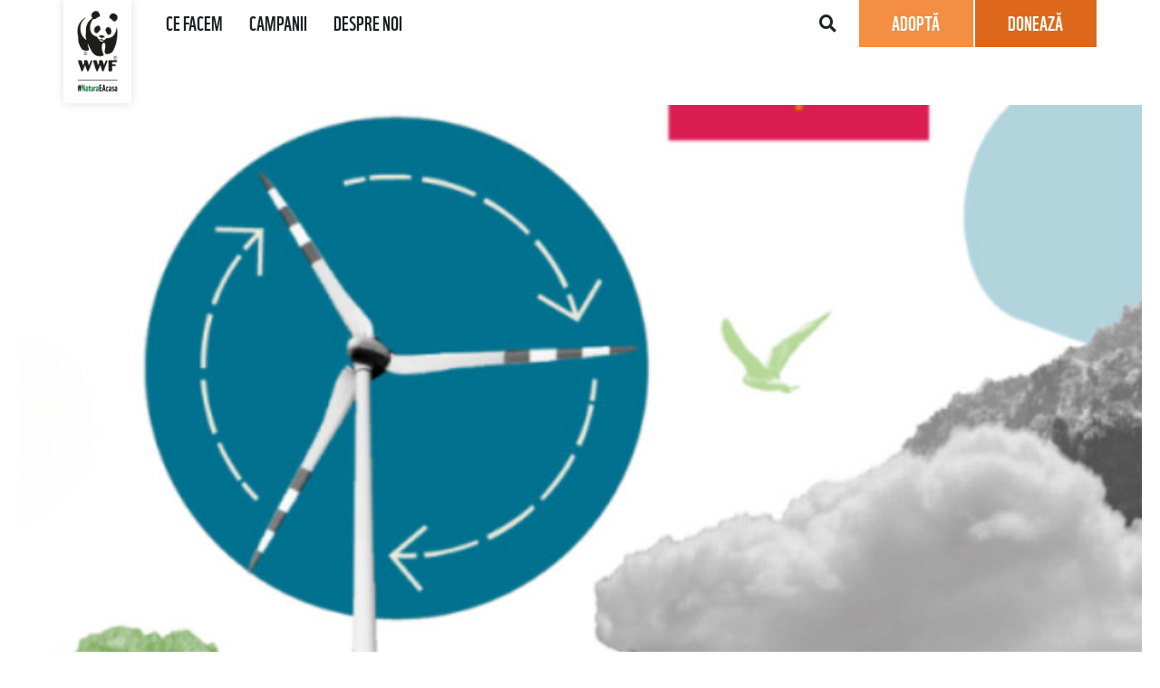

--- FILE ---
content_type: text/html; charset=UTF-8
request_url: https://wwf.ro/noutati/comunicate-de-presa/lansare-de-proiect-renewland-o-solutie-echitabila-pentru-desemnarea-zonelor-de-accelerare-pentru-energie-regenerabila/
body_size: 40267
content:
<!DOCTYPE html>
<html lang="ro-RO">
<head>
<meta charset="UTF-8">
<script>
var gform;gform||(document.addEventListener("gform_main_scripts_loaded",function(){gform.scriptsLoaded=!0}),document.addEventListener("gform/theme/scripts_loaded",function(){gform.themeScriptsLoaded=!0}),window.addEventListener("DOMContentLoaded",function(){gform.domLoaded=!0}),gform={domLoaded:!1,scriptsLoaded:!1,themeScriptsLoaded:!1,isFormEditor:()=>"function"==typeof InitializeEditor,callIfLoaded:function(o){return!(!gform.domLoaded||!gform.scriptsLoaded||!gform.themeScriptsLoaded&&!gform.isFormEditor()||(gform.isFormEditor()&&console.warn("The use of gform.initializeOnLoaded() is deprecated in the form editor context and will be removed in Gravity Forms 3.1."),o(),0))},initializeOnLoaded:function(o){gform.callIfLoaded(o)||(document.addEventListener("gform_main_scripts_loaded",()=>{gform.scriptsLoaded=!0,gform.callIfLoaded(o)}),document.addEventListener("gform/theme/scripts_loaded",()=>{gform.themeScriptsLoaded=!0,gform.callIfLoaded(o)}),window.addEventListener("DOMContentLoaded",()=>{gform.domLoaded=!0,gform.callIfLoaded(o)}))},hooks:{action:{},filter:{}},addAction:function(o,r,e,t){gform.addHook("action",o,r,e,t)},addFilter:function(o,r,e,t){gform.addHook("filter",o,r,e,t)},doAction:function(o){gform.doHook("action",o,arguments)},applyFilters:function(o){return gform.doHook("filter",o,arguments)},removeAction:function(o,r){gform.removeHook("action",o,r)},removeFilter:function(o,r,e){gform.removeHook("filter",o,r,e)},addHook:function(o,r,e,t,n){null==gform.hooks[o][r]&&(gform.hooks[o][r]=[]);var d=gform.hooks[o][r];null==n&&(n=r+"_"+d.length),gform.hooks[o][r].push({tag:n,callable:e,priority:t=null==t?10:t})},doHook:function(r,o,e){var t;if(e=Array.prototype.slice.call(e,1),null!=gform.hooks[r][o]&&((o=gform.hooks[r][o]).sort(function(o,r){return o.priority-r.priority}),o.forEach(function(o){"function"!=typeof(t=o.callable)&&(t=window[t]),"action"==r?t.apply(null,e):e[0]=t.apply(null,e)})),"filter"==r)return e[0]},removeHook:function(o,r,t,n){var e;null!=gform.hooks[o][r]&&(e=(e=gform.hooks[o][r]).filter(function(o,r,e){return!!(null!=n&&n!=o.tag||null!=t&&t!=o.priority)}),gform.hooks[o][r]=e)}});
</script>

<meta name="viewport" content="width=device-width, initial-scale=1">
	<link rel="profile" href="https://gmpg.org/xfn/11"> 
	<title>Lansare de proiect: RENewLand, o soluție echitabilă pentru desemnarea zonelor de accelerare pentru energie regenerabilă | WWF Romania</title>
<link rel="preload" href="https://wwf.ro/wp-content/uploads/2022/03/WWFBeta.otf" as="font" type="font/woff2" crossorigin><link rel="preload" href="https://wwf.ro/wp-content/uploads/2022/03/WWFBeta.otf" as="font" type="font/woff2" crossorigin><link rel="preload" href="https://wwf.ro/wp-content/astra-local-fonts/open-sans/memSYaGs126MiZpBA-UvWbX2vVnXBbObj2OVZyOOSr4dVJWUgsjZ0B4gaVI.woff2" as="font" type="font/woff2" crossorigin>
<!-- Google Tag Manager for WordPress by gtm4wp.com -->
<script data-cfasync="false" data-pagespeed-no-defer>
	var gtm4wp_datalayer_name = "dataLayer";
	var dataLayer = dataLayer || [];

	const gtm4wp_scrollerscript_debugmode         = false;
	const gtm4wp_scrollerscript_callbacktime      = 100;
	const gtm4wp_scrollerscript_readerlocation    = 150;
	const gtm4wp_scrollerscript_contentelementid  = "content";
	const gtm4wp_scrollerscript_scannertime       = 60;
</script>
<!-- End Google Tag Manager for WordPress by gtm4wp.com -->
<!-- The SEO Framework by Sybre Waaijer -->
<meta name="robots" content="max-snippet:-1,max-image-preview:standard,max-video-preview:-1" />
<link rel="canonical" href="https://wwf.ro/noutati/comunicate-de-presa/lansare-de-proiect-renewland-o-solutie-echitabila-pentru-desemnarea-zonelor-de-accelerare-pentru-energie-regenerabila/" />
<meta name="description" content="Energy Policy Group (EPG) și WWF-România (Fondul Mondial pentru Natură) anunță lansarea oficială a proiectului RENewLand, prin care ne propunem să aducem în atenția autorităților un model de abordare intersectorială și multidisciplinară pentru desemnarea zonelor pretabile accelerării energiei eoliene și solare terestre în România, Bulgaria și Ungaria." />
<meta property="og:type" content="article" />
<meta property="og:locale" content="ro_RO" />
<meta property="og:site_name" content="WWF Romania" />
<meta property="og:title" content="Lansare de proiect: RENewLand, o soluție echitabilă pentru desemnarea zonelor de accelerare pentru energie regenerabilă | WWF Romania" />
<meta property="og:description" content="Energy Policy Group (EPG) și WWF-România (Fondul Mondial pentru Natură) anunță lansarea oficială a proiectului RENewLand, prin care ne propunem să aducem în atenția autorităților un model de abordare intersectorială și multidisciplinară pentru desemnarea zonelor pretabile accelerării energiei eoliene și solare terestre în România, Bulgaria și Ungaria." />
<meta property="og:url" content="https://wwf.ro/noutati/comunicate-de-presa/lansare-de-proiect-renewland-o-solutie-echitabila-pentru-desemnarea-zonelor-de-accelerare-pentru-energie-regenerabila/" />
<meta property="og:image" content="https://wwf.ro/wp-content/uploads/2024/04/6-1.jpg" />
<meta property="og:image:width" content="768" />
<meta property="og:image:height" content="512" />
<meta property="og:image:alt" content="EUKI RENewLand" />
<meta property="og:image" content="https://wwf.ro/wp-content/uploads/2024/04/renewland_logo_lock-up-1024x187.png" />
<meta property="article:published_time" content="2024-04-22T09:48:27+00:00" />
<meta property="article:modified_time" content="2024-05-31T08:31:32+00:00" />
<meta name="twitter:card" content="summary_large_image" />
<meta name="twitter:title" content="Lansare de proiect: RENewLand, o soluție echitabilă pentru desemnarea zonelor de accelerare pentru energie regenerabilă | WWF Romania" />
<meta name="twitter:description" content="Energy Policy Group (EPG) și WWF-România (Fondul Mondial pentru Natură) anunță lansarea oficială a proiectului RENewLand, prin care ne propunem să aducem în atenția autorităților un model de abordare intersectorială și multidisciplinară pentru desemnarea zonelor pretabile accelerării energiei eoliene și solare terestre în România, Bulgaria și Ungaria." />
<meta name="twitter:image" content="https://wwf.ro/wp-content/uploads/2024/04/6-1.jpg" />
<meta name="twitter:image:alt" content="EUKI RENewLand" />
<script type="application/ld+json">{"@context":"https://schema.org","@graph":[{"@type":"WebSite","@id":"https://wwf.ro/#/schema/WebSite","url":"https://wwf.ro/","name":"WWF Romania","description":"Construim un viitor în care oamenii trăiesc în armonie cu natura","inLanguage":"ro-RO","potentialAction":{"@type":"SearchAction","target":{"@type":"EntryPoint","urlTemplate":"https://wwf.ro/search/{search_term_string}/"},"query-input":"required name=search_term_string"},"publisher":{"@type":"Organization","@id":"https://wwf.ro/#/schema/Organization","name":"WWF Romania","url":"https://wwf.ro/","logo":{"@type":"ImageObject","url":"https://wwf.ro/wp-content/uploads/2021/04/wwf-logo-250x281-1.jpg","contentUrl":"https://wwf.ro/wp-content/uploads/2021/04/wwf-logo-250x281-1.jpg","width":250,"height":281,"contentSize":"7165"}}},{"@type":"WebPage","@id":"https://wwf.ro/noutati/comunicate-de-presa/lansare-de-proiect-renewland-o-solutie-echitabila-pentru-desemnarea-zonelor-de-accelerare-pentru-energie-regenerabila/","url":"https://wwf.ro/noutati/comunicate-de-presa/lansare-de-proiect-renewland-o-solutie-echitabila-pentru-desemnarea-zonelor-de-accelerare-pentru-energie-regenerabila/","name":"Lansare de proiect: RENewLand, o soluție echitabilă pentru desemnarea zonelor de accelerare pentru energie regenerabilă | WWF Romania","description":"Energy Policy Group (EPG) și WWF-România (Fondul Mondial pentru Natură) anunță lansarea oficială a proiectului RENewLand, prin care ne propunem să aducem în atenția autorităților un model de abordare intersectorială și multidisciplinară pentru desemnarea zonelor pretabile accelerării energiei eoliene și solare terestre în România, Bulgaria și Ungaria.","inLanguage":"ro-RO","isPartOf":{"@id":"https://wwf.ro/#/schema/WebSite"},"breadcrumb":{"@type":"BreadcrumbList","@id":"https://wwf.ro/#/schema/BreadcrumbList","itemListElement":[{"@type":"ListItem","position":1,"item":"https://wwf.ro/","name":"WWF Romania"},{"@type":"ListItem","position":2,"item":"https://wwf.ro/noutati/","name":"Categorie: Noutăţi"},{"@type":"ListItem","position":3,"item":"https://wwf.ro/noutati/comunicate-de-presa/","name":"Categorie: Comunicate de presă"},{"@type":"ListItem","position":4,"name":"Lansare de proiect: RENewLand, o soluție echitabilă pentru desemnarea zonelor de accelerare pentru energie regenerabilă"}]},"potentialAction":{"@type":"ReadAction","target":"https://wwf.ro/noutati/comunicate-de-presa/lansare-de-proiect-renewland-o-solutie-echitabila-pentru-desemnarea-zonelor-de-accelerare-pentru-energie-regenerabila/"},"datePublished":"2024-04-22T09:48:27+00:00","dateModified":"2024-05-31T08:31:32+00:00","author":{"@type":"Person","@id":"https://wwf.ro/#/schema/Person/64c00d456b8662e7d63c16bd04c71b4a","name":"Florina Neagu"}}]}</script>
<!-- / The SEO Framework by Sybre Waaijer | 13.61ms meta | 1.26ms boot -->

<link rel='dns-prefetch' href='//maps.google.com' />
<link rel="alternate" type="application/rss+xml" title="WWF Romania &raquo; Flux" href="https://wwf.ro/feed/" />
<link rel="alternate" type="application/rss+xml" title="WWF Romania &raquo; Flux comentarii" href="https://wwf.ro/comments/feed/" />
<link rel="alternate" title="oEmbed (JSON)" type="application/json+oembed" href="https://wwf.ro/wp-json/oembed/1.0/embed?url=https%3A%2F%2Fwwf.ro%2Fnoutati%2Fcomunicate-de-presa%2Flansare-de-proiect-renewland-o-solutie-echitabila-pentru-desemnarea-zonelor-de-accelerare-pentru-energie-regenerabila%2F" />
<link rel="alternate" title="oEmbed (XML)" type="text/xml+oembed" href="https://wwf.ro/wp-json/oembed/1.0/embed?url=https%3A%2F%2Fwwf.ro%2Fnoutati%2Fcomunicate-de-presa%2Flansare-de-proiect-renewland-o-solutie-echitabila-pentru-desemnarea-zonelor-de-accelerare-pentru-energie-regenerabila%2F&#038;format=xml" />
<style id='wp-img-auto-sizes-contain-inline-css'>
img:is([sizes=auto i],[sizes^="auto," i]){contain-intrinsic-size:3000px 1500px}
/*# sourceURL=wp-img-auto-sizes-contain-inline-css */
</style>
<style id='cf-frontend-style-inline-css'>
@font-face {
	font-family: 'WWFBeta';
	font-style: normal;
	font-weight: 400;
	font-display: auto;
	font-fallback: Oswald, Sans-serif;
	src: url('https://wwf.ro/wp-content/uploads/2022/03/WWFBeta.otf') format('OpenType'),
		url('https://wwf.ro/wp-content/uploads/2022/03/WWFBeta.ttf') format('truetype');
}
@font-face {
	font-family: 'WWFBeta';
	font-style: normal;
	font-weight: 400;
	font-display: auto;
	font-fallback: Oswald, Sans-serif;
	src: url('https://wwf.ro/wp-content/uploads/2022/03/WWFBeta.otf') format('OpenType'),
		url('https://wwf.ro/wp-content/uploads/2022/03/WWFBeta.ttf') format('truetype');
}
/*# sourceURL=cf-frontend-style-inline-css */
</style>
<link rel='stylesheet' id='astra-theme-css-css' href='https://wwf.ro/wp-content/themes/astra/assets/css/minified/frontend.min.css?ver=4.12.1' media='all' />
<link rel='stylesheet' id='astra-google-fonts-css' href='https://wwf.ro/wp-content/astra-local-fonts/astra-local-fonts.css?ver=4.12.1' media='all' />
<link rel='stylesheet' id='astra-theme-dynamic-css' href='https://wwf.ro/wp-content/uploads/astra/astra-theme-dynamic-css-post-41990.css?ver=1768394745' media='all' />
<link rel='stylesheet' id='hfe-widgets-style-css' href='https://wwf.ro/wp-content/plugins/header-footer-elementor/inc/widgets-css/frontend.css?ver=2.8.1' media='all' />
<style id='wp-emoji-styles-inline-css'>

	img.wp-smiley, img.emoji {
		display: inline !important;
		border: none !important;
		box-shadow: none !important;
		height: 1em !important;
		width: 1em !important;
		margin: 0 0.07em !important;
		vertical-align: -0.1em !important;
		background: none !important;
		padding: 0 !important;
	}
/*# sourceURL=wp-emoji-styles-inline-css */
</style>
<link rel='stylesheet' id='gutenberg-pdfjs-style-css' href='https://wwf.ro/wp-content/plugins/pdfjs-viewer-shortcode/inc/../blocks/build/style-index.css?ver=1765433227' media='all' />
<style id='global-styles-inline-css'>
:root{--wp--preset--aspect-ratio--square: 1;--wp--preset--aspect-ratio--4-3: 4/3;--wp--preset--aspect-ratio--3-4: 3/4;--wp--preset--aspect-ratio--3-2: 3/2;--wp--preset--aspect-ratio--2-3: 2/3;--wp--preset--aspect-ratio--16-9: 16/9;--wp--preset--aspect-ratio--9-16: 9/16;--wp--preset--color--black: #000000;--wp--preset--color--cyan-bluish-gray: #abb8c3;--wp--preset--color--white: #ffffff;--wp--preset--color--pale-pink: #f78da7;--wp--preset--color--vivid-red: #cf2e2e;--wp--preset--color--luminous-vivid-orange: #ff6900;--wp--preset--color--luminous-vivid-amber: #fcb900;--wp--preset--color--light-green-cyan: #7bdcb5;--wp--preset--color--vivid-green-cyan: #00d084;--wp--preset--color--pale-cyan-blue: #8ed1fc;--wp--preset--color--vivid-cyan-blue: #0693e3;--wp--preset--color--vivid-purple: #9b51e0;--wp--preset--color--ast-global-color-0: var(--ast-global-color-0);--wp--preset--color--ast-global-color-1: var(--ast-global-color-1);--wp--preset--color--ast-global-color-2: var(--ast-global-color-2);--wp--preset--color--ast-global-color-3: var(--ast-global-color-3);--wp--preset--color--ast-global-color-4: var(--ast-global-color-4);--wp--preset--color--ast-global-color-5: var(--ast-global-color-5);--wp--preset--color--ast-global-color-6: var(--ast-global-color-6);--wp--preset--color--ast-global-color-7: var(--ast-global-color-7);--wp--preset--color--ast-global-color-8: var(--ast-global-color-8);--wp--preset--gradient--vivid-cyan-blue-to-vivid-purple: linear-gradient(135deg,rgb(6,147,227) 0%,rgb(155,81,224) 100%);--wp--preset--gradient--light-green-cyan-to-vivid-green-cyan: linear-gradient(135deg,rgb(122,220,180) 0%,rgb(0,208,130) 100%);--wp--preset--gradient--luminous-vivid-amber-to-luminous-vivid-orange: linear-gradient(135deg,rgb(252,185,0) 0%,rgb(255,105,0) 100%);--wp--preset--gradient--luminous-vivid-orange-to-vivid-red: linear-gradient(135deg,rgb(255,105,0) 0%,rgb(207,46,46) 100%);--wp--preset--gradient--very-light-gray-to-cyan-bluish-gray: linear-gradient(135deg,rgb(238,238,238) 0%,rgb(169,184,195) 100%);--wp--preset--gradient--cool-to-warm-spectrum: linear-gradient(135deg,rgb(74,234,220) 0%,rgb(151,120,209) 20%,rgb(207,42,186) 40%,rgb(238,44,130) 60%,rgb(251,105,98) 80%,rgb(254,248,76) 100%);--wp--preset--gradient--blush-light-purple: linear-gradient(135deg,rgb(255,206,236) 0%,rgb(152,150,240) 100%);--wp--preset--gradient--blush-bordeaux: linear-gradient(135deg,rgb(254,205,165) 0%,rgb(254,45,45) 50%,rgb(107,0,62) 100%);--wp--preset--gradient--luminous-dusk: linear-gradient(135deg,rgb(255,203,112) 0%,rgb(199,81,192) 50%,rgb(65,88,208) 100%);--wp--preset--gradient--pale-ocean: linear-gradient(135deg,rgb(255,245,203) 0%,rgb(182,227,212) 50%,rgb(51,167,181) 100%);--wp--preset--gradient--electric-grass: linear-gradient(135deg,rgb(202,248,128) 0%,rgb(113,206,126) 100%);--wp--preset--gradient--midnight: linear-gradient(135deg,rgb(2,3,129) 0%,rgb(40,116,252) 100%);--wp--preset--font-size--small: 13px;--wp--preset--font-size--medium: 20px;--wp--preset--font-size--large: 36px;--wp--preset--font-size--x-large: 42px;--wp--preset--spacing--20: 0.44rem;--wp--preset--spacing--30: 0.67rem;--wp--preset--spacing--40: 1rem;--wp--preset--spacing--50: 1.5rem;--wp--preset--spacing--60: 2.25rem;--wp--preset--spacing--70: 3.38rem;--wp--preset--spacing--80: 5.06rem;--wp--preset--shadow--natural: 6px 6px 9px rgba(0, 0, 0, 0.2);--wp--preset--shadow--deep: 12px 12px 50px rgba(0, 0, 0, 0.4);--wp--preset--shadow--sharp: 6px 6px 0px rgba(0, 0, 0, 0.2);--wp--preset--shadow--outlined: 6px 6px 0px -3px rgb(255, 255, 255), 6px 6px rgb(0, 0, 0);--wp--preset--shadow--crisp: 6px 6px 0px rgb(0, 0, 0);}:root { --wp--style--global--content-size: var(--wp--custom--ast-content-width-size);--wp--style--global--wide-size: var(--wp--custom--ast-wide-width-size); }:where(body) { margin: 0; }.wp-site-blocks > .alignleft { float: left; margin-right: 2em; }.wp-site-blocks > .alignright { float: right; margin-left: 2em; }.wp-site-blocks > .aligncenter { justify-content: center; margin-left: auto; margin-right: auto; }:where(.wp-site-blocks) > * { margin-block-start: 24px; margin-block-end: 0; }:where(.wp-site-blocks) > :first-child { margin-block-start: 0; }:where(.wp-site-blocks) > :last-child { margin-block-end: 0; }:root { --wp--style--block-gap: 24px; }:root :where(.is-layout-flow) > :first-child{margin-block-start: 0;}:root :where(.is-layout-flow) > :last-child{margin-block-end: 0;}:root :where(.is-layout-flow) > *{margin-block-start: 24px;margin-block-end: 0;}:root :where(.is-layout-constrained) > :first-child{margin-block-start: 0;}:root :where(.is-layout-constrained) > :last-child{margin-block-end: 0;}:root :where(.is-layout-constrained) > *{margin-block-start: 24px;margin-block-end: 0;}:root :where(.is-layout-flex){gap: 24px;}:root :where(.is-layout-grid){gap: 24px;}.is-layout-flow > .alignleft{float: left;margin-inline-start: 0;margin-inline-end: 2em;}.is-layout-flow > .alignright{float: right;margin-inline-start: 2em;margin-inline-end: 0;}.is-layout-flow > .aligncenter{margin-left: auto !important;margin-right: auto !important;}.is-layout-constrained > .alignleft{float: left;margin-inline-start: 0;margin-inline-end: 2em;}.is-layout-constrained > .alignright{float: right;margin-inline-start: 2em;margin-inline-end: 0;}.is-layout-constrained > .aligncenter{margin-left: auto !important;margin-right: auto !important;}.is-layout-constrained > :where(:not(.alignleft):not(.alignright):not(.alignfull)){max-width: var(--wp--style--global--content-size);margin-left: auto !important;margin-right: auto !important;}.is-layout-constrained > .alignwide{max-width: var(--wp--style--global--wide-size);}body .is-layout-flex{display: flex;}.is-layout-flex{flex-wrap: wrap;align-items: center;}.is-layout-flex > :is(*, div){margin: 0;}body .is-layout-grid{display: grid;}.is-layout-grid > :is(*, div){margin: 0;}body{padding-top: 0px;padding-right: 0px;padding-bottom: 0px;padding-left: 0px;}a:where(:not(.wp-element-button)){text-decoration: none;}:root :where(.wp-element-button, .wp-block-button__link){background-color: #32373c;border-width: 0;color: #fff;font-family: inherit;font-size: inherit;font-style: inherit;font-weight: inherit;letter-spacing: inherit;line-height: inherit;padding-top: calc(0.667em + 2px);padding-right: calc(1.333em + 2px);padding-bottom: calc(0.667em + 2px);padding-left: calc(1.333em + 2px);text-decoration: none;text-transform: inherit;}.has-black-color{color: var(--wp--preset--color--black) !important;}.has-cyan-bluish-gray-color{color: var(--wp--preset--color--cyan-bluish-gray) !important;}.has-white-color{color: var(--wp--preset--color--white) !important;}.has-pale-pink-color{color: var(--wp--preset--color--pale-pink) !important;}.has-vivid-red-color{color: var(--wp--preset--color--vivid-red) !important;}.has-luminous-vivid-orange-color{color: var(--wp--preset--color--luminous-vivid-orange) !important;}.has-luminous-vivid-amber-color{color: var(--wp--preset--color--luminous-vivid-amber) !important;}.has-light-green-cyan-color{color: var(--wp--preset--color--light-green-cyan) !important;}.has-vivid-green-cyan-color{color: var(--wp--preset--color--vivid-green-cyan) !important;}.has-pale-cyan-blue-color{color: var(--wp--preset--color--pale-cyan-blue) !important;}.has-vivid-cyan-blue-color{color: var(--wp--preset--color--vivid-cyan-blue) !important;}.has-vivid-purple-color{color: var(--wp--preset--color--vivid-purple) !important;}.has-ast-global-color-0-color{color: var(--wp--preset--color--ast-global-color-0) !important;}.has-ast-global-color-1-color{color: var(--wp--preset--color--ast-global-color-1) !important;}.has-ast-global-color-2-color{color: var(--wp--preset--color--ast-global-color-2) !important;}.has-ast-global-color-3-color{color: var(--wp--preset--color--ast-global-color-3) !important;}.has-ast-global-color-4-color{color: var(--wp--preset--color--ast-global-color-4) !important;}.has-ast-global-color-5-color{color: var(--wp--preset--color--ast-global-color-5) !important;}.has-ast-global-color-6-color{color: var(--wp--preset--color--ast-global-color-6) !important;}.has-ast-global-color-7-color{color: var(--wp--preset--color--ast-global-color-7) !important;}.has-ast-global-color-8-color{color: var(--wp--preset--color--ast-global-color-8) !important;}.has-black-background-color{background-color: var(--wp--preset--color--black) !important;}.has-cyan-bluish-gray-background-color{background-color: var(--wp--preset--color--cyan-bluish-gray) !important;}.has-white-background-color{background-color: var(--wp--preset--color--white) !important;}.has-pale-pink-background-color{background-color: var(--wp--preset--color--pale-pink) !important;}.has-vivid-red-background-color{background-color: var(--wp--preset--color--vivid-red) !important;}.has-luminous-vivid-orange-background-color{background-color: var(--wp--preset--color--luminous-vivid-orange) !important;}.has-luminous-vivid-amber-background-color{background-color: var(--wp--preset--color--luminous-vivid-amber) !important;}.has-light-green-cyan-background-color{background-color: var(--wp--preset--color--light-green-cyan) !important;}.has-vivid-green-cyan-background-color{background-color: var(--wp--preset--color--vivid-green-cyan) !important;}.has-pale-cyan-blue-background-color{background-color: var(--wp--preset--color--pale-cyan-blue) !important;}.has-vivid-cyan-blue-background-color{background-color: var(--wp--preset--color--vivid-cyan-blue) !important;}.has-vivid-purple-background-color{background-color: var(--wp--preset--color--vivid-purple) !important;}.has-ast-global-color-0-background-color{background-color: var(--wp--preset--color--ast-global-color-0) !important;}.has-ast-global-color-1-background-color{background-color: var(--wp--preset--color--ast-global-color-1) !important;}.has-ast-global-color-2-background-color{background-color: var(--wp--preset--color--ast-global-color-2) !important;}.has-ast-global-color-3-background-color{background-color: var(--wp--preset--color--ast-global-color-3) !important;}.has-ast-global-color-4-background-color{background-color: var(--wp--preset--color--ast-global-color-4) !important;}.has-ast-global-color-5-background-color{background-color: var(--wp--preset--color--ast-global-color-5) !important;}.has-ast-global-color-6-background-color{background-color: var(--wp--preset--color--ast-global-color-6) !important;}.has-ast-global-color-7-background-color{background-color: var(--wp--preset--color--ast-global-color-7) !important;}.has-ast-global-color-8-background-color{background-color: var(--wp--preset--color--ast-global-color-8) !important;}.has-black-border-color{border-color: var(--wp--preset--color--black) !important;}.has-cyan-bluish-gray-border-color{border-color: var(--wp--preset--color--cyan-bluish-gray) !important;}.has-white-border-color{border-color: var(--wp--preset--color--white) !important;}.has-pale-pink-border-color{border-color: var(--wp--preset--color--pale-pink) !important;}.has-vivid-red-border-color{border-color: var(--wp--preset--color--vivid-red) !important;}.has-luminous-vivid-orange-border-color{border-color: var(--wp--preset--color--luminous-vivid-orange) !important;}.has-luminous-vivid-amber-border-color{border-color: var(--wp--preset--color--luminous-vivid-amber) !important;}.has-light-green-cyan-border-color{border-color: var(--wp--preset--color--light-green-cyan) !important;}.has-vivid-green-cyan-border-color{border-color: var(--wp--preset--color--vivid-green-cyan) !important;}.has-pale-cyan-blue-border-color{border-color: var(--wp--preset--color--pale-cyan-blue) !important;}.has-vivid-cyan-blue-border-color{border-color: var(--wp--preset--color--vivid-cyan-blue) !important;}.has-vivid-purple-border-color{border-color: var(--wp--preset--color--vivid-purple) !important;}.has-ast-global-color-0-border-color{border-color: var(--wp--preset--color--ast-global-color-0) !important;}.has-ast-global-color-1-border-color{border-color: var(--wp--preset--color--ast-global-color-1) !important;}.has-ast-global-color-2-border-color{border-color: var(--wp--preset--color--ast-global-color-2) !important;}.has-ast-global-color-3-border-color{border-color: var(--wp--preset--color--ast-global-color-3) !important;}.has-ast-global-color-4-border-color{border-color: var(--wp--preset--color--ast-global-color-4) !important;}.has-ast-global-color-5-border-color{border-color: var(--wp--preset--color--ast-global-color-5) !important;}.has-ast-global-color-6-border-color{border-color: var(--wp--preset--color--ast-global-color-6) !important;}.has-ast-global-color-7-border-color{border-color: var(--wp--preset--color--ast-global-color-7) !important;}.has-ast-global-color-8-border-color{border-color: var(--wp--preset--color--ast-global-color-8) !important;}.has-vivid-cyan-blue-to-vivid-purple-gradient-background{background: var(--wp--preset--gradient--vivid-cyan-blue-to-vivid-purple) !important;}.has-light-green-cyan-to-vivid-green-cyan-gradient-background{background: var(--wp--preset--gradient--light-green-cyan-to-vivid-green-cyan) !important;}.has-luminous-vivid-amber-to-luminous-vivid-orange-gradient-background{background: var(--wp--preset--gradient--luminous-vivid-amber-to-luminous-vivid-orange) !important;}.has-luminous-vivid-orange-to-vivid-red-gradient-background{background: var(--wp--preset--gradient--luminous-vivid-orange-to-vivid-red) !important;}.has-very-light-gray-to-cyan-bluish-gray-gradient-background{background: var(--wp--preset--gradient--very-light-gray-to-cyan-bluish-gray) !important;}.has-cool-to-warm-spectrum-gradient-background{background: var(--wp--preset--gradient--cool-to-warm-spectrum) !important;}.has-blush-light-purple-gradient-background{background: var(--wp--preset--gradient--blush-light-purple) !important;}.has-blush-bordeaux-gradient-background{background: var(--wp--preset--gradient--blush-bordeaux) !important;}.has-luminous-dusk-gradient-background{background: var(--wp--preset--gradient--luminous-dusk) !important;}.has-pale-ocean-gradient-background{background: var(--wp--preset--gradient--pale-ocean) !important;}.has-electric-grass-gradient-background{background: var(--wp--preset--gradient--electric-grass) !important;}.has-midnight-gradient-background{background: var(--wp--preset--gradient--midnight) !important;}.has-small-font-size{font-size: var(--wp--preset--font-size--small) !important;}.has-medium-font-size{font-size: var(--wp--preset--font-size--medium) !important;}.has-large-font-size{font-size: var(--wp--preset--font-size--large) !important;}.has-x-large-font-size{font-size: var(--wp--preset--font-size--x-large) !important;}
:root :where(.wp-block-pullquote){font-size: 1.5em;line-height: 1.6;}
/*# sourceURL=global-styles-inline-css */
</style>
<link rel='stylesheet' id='mpfe_front_style-css' href='https://wwf.ro/wp-content/plugins/music-player-for-elementor/css/mpfe-front-style.css?ver=2.5' media='all' />
<link rel='stylesheet' id='font-awesome-5.15.1-css' href='https://wwf.ro/wp-content/plugins/music-player-for-elementor/assets/fontawesome-free-5.15.1/css/all.min.css?ver=5.15.1' media='all' />
<link rel='stylesheet' id='swp-icomoon-beatport-css' href='https://wwf.ro/wp-content/plugins/music-player-for-elementor/assets/swp-icomoon-beatport/style.css?ver=2.5' media='all' />
<link rel='stylesheet' id='css/e2pdf.frontend.global-css' href='https://wwf.ro/wp-content/plugins/e2pdf/css/e2pdf.frontend.global.css?ver=1.28.14' media='all' />
<link rel='stylesheet' id='searchandfilter-css' href='https://wwf.ro/wp-content/plugins/search-filter/style.css?ver=1' media='all' />
<link rel='stylesheet' id='wpgmp-frontend-css' href='https://wwf.ro/wp-content/plugins/wp-google-map-plugin/assets/css/wpgmp_all_frontend.css?ver=4.9.1' media='all' />
<link rel='stylesheet' id='hfe-style-css' href='https://wwf.ro/wp-content/plugins/header-footer-elementor/assets/css/header-footer-elementor.css?ver=2.8.1' media='all' />
<link rel='stylesheet' id='elementor-icons-css' href='https://wwf.ro/wp-content/plugins/elementor/assets/lib/eicons/css/elementor-icons.min.css?ver=5.44.0' media='all' />
<style id='elementor-icons-inline-css'>

		.elementor-add-new-section .elementor-add-templately-promo-button{
            background-color: #5d4fff !important;
            background-image: url(https://wwf.ro/wp-content/plugins/essential-addons-for-elementor-lite/assets/admin/images/templately/logo-icon.svg);
            background-repeat: no-repeat;
            background-position: center center;
            position: relative;
        }
        
		.elementor-add-new-section .elementor-add-templately-promo-button > i{
            height: 12px;
        }
        
        body .elementor-add-new-section .elementor-add-section-area-button {
            margin-left: 0;
        }

		.elementor-add-new-section .elementor-add-templately-promo-button{
            background-color: #5d4fff !important;
            background-image: url(https://wwf.ro/wp-content/plugins/essential-addons-for-elementor-lite/assets/admin/images/templately/logo-icon.svg);
            background-repeat: no-repeat;
            background-position: center center;
            position: relative;
        }
        
		.elementor-add-new-section .elementor-add-templately-promo-button > i{
            height: 12px;
        }
        
        body .elementor-add-new-section .elementor-add-section-area-button {
            margin-left: 0;
        }

		.elementor-add-new-section .elementor-add-templately-promo-button{
            background-color: #5d4fff !important;
            background-image: url(https://wwf.ro/wp-content/plugins/essential-addons-for-elementor-lite/assets/admin/images/templately/logo-icon.svg);
            background-repeat: no-repeat;
            background-position: center center;
            position: relative;
        }
        
		.elementor-add-new-section .elementor-add-templately-promo-button > i{
            height: 12px;
        }
        
        body .elementor-add-new-section .elementor-add-section-area-button {
            margin-left: 0;
        }

		.elementor-add-new-section .elementor-add-templately-promo-button{
            background-color: #5d4fff !important;
            background-image: url(https://wwf.ro/wp-content/plugins/essential-addons-for-elementor-lite/assets/admin/images/templately/logo-icon.svg);
            background-repeat: no-repeat;
            background-position: center center;
            position: relative;
        }
        
		.elementor-add-new-section .elementor-add-templately-promo-button > i{
            height: 12px;
        }
        
        body .elementor-add-new-section .elementor-add-section-area-button {
            margin-left: 0;
        }

		.elementor-add-new-section .elementor-add-templately-promo-button{
            background-color: #5d4fff !important;
            background-image: url(https://wwf.ro/wp-content/plugins/essential-addons-for-elementor-lite/assets/admin/images/templately/logo-icon.svg);
            background-repeat: no-repeat;
            background-position: center center;
            position: relative;
        }
        
		.elementor-add-new-section .elementor-add-templately-promo-button > i{
            height: 12px;
        }
        
        body .elementor-add-new-section .elementor-add-section-area-button {
            margin-left: 0;
        }

		.elementor-add-new-section .elementor-add-templately-promo-button{
            background-color: #5d4fff !important;
            background-image: url(https://wwf.ro/wp-content/plugins/essential-addons-for-elementor-lite/assets/admin/images/templately/logo-icon.svg);
            background-repeat: no-repeat;
            background-position: center center;
            position: relative;
        }
        
		.elementor-add-new-section .elementor-add-templately-promo-button > i{
            height: 12px;
        }
        
        body .elementor-add-new-section .elementor-add-section-area-button {
            margin-left: 0;
        }
/*# sourceURL=elementor-icons-inline-css */
</style>
<link rel='stylesheet' id='elementor-frontend-css' href='https://wwf.ro/wp-content/plugins/elementor/assets/css/frontend.min.css?ver=3.33.6' media='all' />
<link rel='stylesheet' id='elementor-post-1193-css' href='https://wwf.ro/wp-content/uploads/elementor/css/post-1193.css?ver=1769018574' media='all' />
<link rel='stylesheet' id='uael-frontend-css' href='https://wwf.ro/wp-content/plugins/ultimate-elementor/assets/min-css/uael-frontend.min.css?ver=1.42.3' media='all' />
<link rel='stylesheet' id='uael-teammember-social-icons-css' href='https://wwf.ro/wp-content/plugins/elementor/assets/css/widget-social-icons.min.css?ver=3.24.0' media='all' />
<link rel='stylesheet' id='uael-social-share-icons-brands-css' href='https://wwf.ro/wp-content/plugins/elementor/assets/lib/font-awesome/css/brands.css?ver=5.15.3' media='all' />
<link rel='stylesheet' id='uael-social-share-icons-fontawesome-css' href='https://wwf.ro/wp-content/plugins/elementor/assets/lib/font-awesome/css/fontawesome.css?ver=5.15.3' media='all' />
<link rel='stylesheet' id='uael-nav-menu-icons-css' href='https://wwf.ro/wp-content/plugins/elementor/assets/lib/font-awesome/css/solid.css?ver=5.15.3' media='all' />
<link rel='stylesheet' id='font-awesome-5-all-css' href='https://wwf.ro/wp-content/plugins/elementor/assets/lib/font-awesome/css/all.min.css?ver=3.33.6' media='all' />
<link rel='stylesheet' id='font-awesome-4-shim-css' href='https://wwf.ro/wp-content/plugins/elementor/assets/lib/font-awesome/css/v4-shims.min.css?ver=3.33.6' media='all' />
<link rel='stylesheet' id='widget-heading-css' href='https://wwf.ro/wp-content/plugins/elementor/assets/css/widget-heading.min.css?ver=3.33.6' media='all' />
<link rel='stylesheet' id='widget-image-css' href='https://wwf.ro/wp-content/plugins/elementor/assets/css/widget-image.min.css?ver=3.33.6' media='all' />
<link rel='stylesheet' id='astra-addon-css-css' href='https://wwf.ro/wp-content/uploads/astra-addon/astra-addon-697114c43c11b2-42612592.css?ver=4.12.1' media='all' />
<link rel='stylesheet' id='astra-addon-dynamic-css' href='https://wwf.ro/wp-content/uploads/astra-addon/astra-addon-dynamic-css-post-41990.css?ver=1768394745' media='all' />
<link rel='stylesheet' id='eael-general-css' href='https://wwf.ro/wp-content/plugins/essential-addons-for-elementor-lite/assets/front-end/css/view/general.min.css?ver=6.5.8' media='all' />
<link rel='stylesheet' id='eael-52669-css' href='https://wwf.ro/wp-content/uploads/essential-addons-elementor/eael-52669.css?ver=1717155092' media='all' />
<link rel='stylesheet' id='widget-icon-list-css' href='https://wwf.ro/wp-content/plugins/elementor/assets/css/widget-icon-list.min.css?ver=3.33.6' media='all' />
<link rel='stylesheet' id='widget-mega-menu-css' href='https://wwf.ro/wp-content/plugins/elementor-pro/assets/css/widget-mega-menu.min.css?ver=3.33.2' media='all' />
<link rel='stylesheet' id='e-sticky-css' href='https://wwf.ro/wp-content/plugins/elementor-pro/assets/css/modules/sticky.min.css?ver=3.33.2' media='all' />
<link rel='stylesheet' id='eael-52982-css' href='https://wwf.ro/wp-content/uploads/essential-addons-elementor/eael-52982.css?ver=1717155092' media='all' />
<link rel='stylesheet' id='gravity_forms_theme_reset-css' href='https://wwf.ro/wp-content/plugins/gravityforms/assets/css/dist/gravity-forms-theme-reset.min.css?ver=2.9.25' media='all' />
<link rel='stylesheet' id='gravity_forms_theme_foundation-css' href='https://wwf.ro/wp-content/plugins/gravityforms/assets/css/dist/gravity-forms-theme-foundation.min.css?ver=2.9.25' media='all' />
<link rel='stylesheet' id='gravity_forms_theme_framework-css' href='https://wwf.ro/wp-content/plugins/gravityforms/assets/css/dist/gravity-forms-theme-framework.min.css?ver=2.9.25' media='all' />
<link rel='stylesheet' id='widget-social-icons-css' href='https://wwf.ro/wp-content/plugins/elementor/assets/css/widget-social-icons.min.css?ver=3.33.6' media='all' />
<link rel='stylesheet' id='e-apple-webkit-css' href='https://wwf.ro/wp-content/plugins/elementor/assets/css/conditionals/apple-webkit.min.css?ver=3.33.6' media='all' />
<link rel='stylesheet' id='eael-53134-css' href='https://wwf.ro/wp-content/uploads/essential-addons-elementor/eael-53134.css?ver=1717155092' media='all' />
<link rel='stylesheet' id='e-animation-slideInDown-css' href='https://wwf.ro/wp-content/plugins/elementor/assets/lib/animations/styles/slideInDown.min.css?ver=3.33.6' media='all' />
<link rel='stylesheet' id='e-popup-css' href='https://wwf.ro/wp-content/plugins/elementor-pro/assets/css/conditionals/popup.min.css?ver=3.33.2' media='all' />
<link rel='stylesheet' id='elementor-post-52669-css' href='https://wwf.ro/wp-content/uploads/elementor/css/post-52669.css?ver=1769018576' media='all' />
<link rel='stylesheet' id='elementor-post-52982-css' href='https://wwf.ro/wp-content/uploads/elementor/css/post-52982.css?ver=1769018577' media='all' />
<link rel='stylesheet' id='elementor-post-53134-css' href='https://wwf.ro/wp-content/uploads/elementor/css/post-53134.css?ver=1769018577' media='all' />
<link rel='stylesheet' id='wwf-theme-css-css' href='https://wwf.ro/wp-content/themes/astra-child/style.css?ver=1.0.4' media='all' />
<link rel='stylesheet' id='hfe-elementor-icons-css' href='https://wwf.ro/wp-content/plugins/elementor/assets/lib/eicons/css/elementor-icons.min.css?ver=5.34.0' media='all' />
<link rel='stylesheet' id='hfe-icons-list-css' href='https://wwf.ro/wp-content/plugins/elementor/assets/css/widget-icon-list.min.css?ver=3.24.3' media='all' />
<link rel='stylesheet' id='hfe-social-icons-css' href='https://wwf.ro/wp-content/plugins/elementor/assets/css/widget-social-icons.min.css?ver=3.24.0' media='all' />
<link rel='stylesheet' id='hfe-social-share-icons-brands-css' href='https://wwf.ro/wp-content/plugins/elementor/assets/lib/font-awesome/css/brands.css?ver=5.15.3' media='all' />
<link rel='stylesheet' id='hfe-social-share-icons-fontawesome-css' href='https://wwf.ro/wp-content/plugins/elementor/assets/lib/font-awesome/css/fontawesome.css?ver=5.15.3' media='all' />
<link rel='stylesheet' id='hfe-nav-menu-icons-css' href='https://wwf.ro/wp-content/plugins/elementor/assets/lib/font-awesome/css/solid.css?ver=5.15.3' media='all' />
<link rel='stylesheet' id='hfe-widget-blockquote-css' href='https://wwf.ro/wp-content/plugins/elementor-pro/assets/css/widget-blockquote.min.css?ver=3.25.0' media='all' />
<link rel='stylesheet' id='hfe-mega-menu-css' href='https://wwf.ro/wp-content/plugins/elementor-pro/assets/css/widget-mega-menu.min.css?ver=3.26.2' media='all' />
<link rel='stylesheet' id='hfe-nav-menu-widget-css' href='https://wwf.ro/wp-content/plugins/elementor-pro/assets/css/widget-nav-menu.min.css?ver=3.26.0' media='all' />
<link rel='stylesheet' id='elementor-gf-local-roboto-css' href='https://wwf.ro/wp-content/uploads/elementor/google-fonts/css/roboto.css?ver=1746011112' media='all' />
<link rel='stylesheet' id='elementor-gf-local-robotoslab-css' href='https://wwf.ro/wp-content/uploads/elementor/google-fonts/css/robotoslab.css?ver=1746011121' media='all' />
<link rel='stylesheet' id='elementor-icons-shared-0-css' href='https://wwf.ro/wp-content/plugins/elementor/assets/lib/font-awesome/css/fontawesome.min.css?ver=5.15.3' media='all' />
<link rel='stylesheet' id='elementor-icons-fa-solid-css' href='https://wwf.ro/wp-content/plugins/elementor/assets/lib/font-awesome/css/solid.min.css?ver=5.15.3' media='all' />
<link rel='stylesheet' id='elementor-icons-fa-brands-css' href='https://wwf.ro/wp-content/plugins/elementor/assets/lib/font-awesome/css/brands.min.css?ver=5.15.3' media='all' />
<script src="https://wwf.ro/wp-includes/js/jquery/jquery.min.js?ver=3.7.1" id="jquery-core-js"></script>
<script src="https://wwf.ro/wp-includes/js/jquery/jquery-migrate.min.js?ver=3.4.1" id="jquery-migrate-js"></script>
<script id="jquery-js-after">
!function($){"use strict";$(document).ready(function(){$(this).scrollTop()>100&&$(".hfe-scroll-to-top-wrap").removeClass("hfe-scroll-to-top-hide"),$(window).scroll(function(){$(this).scrollTop()<100?$(".hfe-scroll-to-top-wrap").fadeOut(300):$(".hfe-scroll-to-top-wrap").fadeIn(300)}),$(".hfe-scroll-to-top-wrap").on("click",function(){$("html, body").animate({scrollTop:0},300);return!1})})}(jQuery);
!function($){'use strict';$(document).ready(function(){var bar=$('.hfe-reading-progress-bar');if(!bar.length)return;$(window).on('scroll',function(){var s=$(window).scrollTop(),d=$(document).height()-$(window).height(),p=d? s/d*100:0;bar.css('width',p+'%')});});}(jQuery);
//# sourceURL=jquery-js-after
</script>
<script src="https://wwf.ro/wp-content/themes/astra/assets/js/minified/flexibility.min.js?ver=4.12.1" id="astra-flexibility-js"></script>
<script id="astra-flexibility-js-after">
typeof flexibility !== "undefined" && flexibility(document.documentElement);
//# sourceURL=astra-flexibility-js-after
</script>
<script src="https://wwf.ro/wp-content/plugins/e2pdf/js/e2pdf.frontend.js?ver=1.28.14" id="js/e2pdf.frontend-js"></script>
<script src="https://wwf.ro/wp-content/plugins/duracelltomi-google-tag-manager/dist/js/analytics-talk-content-tracking.js?ver=1.22.3" id="gtm4wp-scroll-tracking-js"></script>
<script src="https://wwf.ro/wp-content/plugins/elementor/assets/lib/font-awesome/js/v4-shims.min.js?ver=3.33.6" id="font-awesome-4-shim-js"></script>
<link rel="https://api.w.org/" href="https://wwf.ro/wp-json/" /><link rel="alternate" title="JSON" type="application/json" href="https://wwf.ro/wp-json/wp/v2/posts/41990" /><link rel="EditURI" type="application/rsd+xml" title="RSD" href="https://wwf.ro/xmlrpc.php?rsd" />
<!-- HFCM by 99 Robots - Snippet # 3: FB-DomainVerification -->
<meta name="facebook-domain-verification" content="o1zs5s6k4sm0rzrngwornyiqulqrda" />
<!-- /end HFCM by 99 Robots -->

<!-- Google Tag Manager for WordPress by gtm4wp.com -->
<!-- GTM Container placement set to automatic -->
<script data-cfasync="false" data-pagespeed-no-defer>
	var dataLayer_content = {"pagePostType":"post","pagePostType2":"single-post","pageCategory":["comunicate-de-presa","stiri"],"pageAttributes":["comunitate","enegieregenerabila","energieeoliana-2","energiesolara","energieverde","meserotunde","schimbariclimatice"],"pagePostAuthor":"Florina Neagu"};
	dataLayer.push( dataLayer_content );
</script>
<script data-cfasync="false" data-pagespeed-no-defer>
(function(w,d,s,l,i){w[l]=w[l]||[];w[l].push({'gtm.start':
new Date().getTime(),event:'gtm.js'});var f=d.getElementsByTagName(s)[0],
j=d.createElement(s),dl=l!='dataLayer'?'&l='+l:'';j.async=true;j.src=
'//www.googletagmanager.com/gtm.js?id='+i+dl;f.parentNode.insertBefore(j,f);
})(window,document,'script','dataLayer','GTM-5RWMS5K');
</script>
<!-- End Google Tag Manager for WordPress by gtm4wp.com --><meta name="generator" content="Elementor 3.33.6; features: additional_custom_breakpoints; settings: css_print_method-external, google_font-enabled, font_display-auto">
<!-- Facebook Pixel Code -->
<script nonce="IJxKArBf">
!function(f,b,e,v,n,t,s){if(f.fbq)return;n=f.fbq=function(){n.callMethod?
n.callMethod.apply(n,arguments):n.queue.push(arguments)};if(!f._fbq)f._fbq=n;
n.push=n;n.loaded=!0;n.version='2.0';n.queue=[];t=b.createElement(e);t.async=!0;
t.src=v;s=b.getElementsByTagName(e)[0];s.parentNode.insertBefore(t,s)}(window,
document,'script','https://connect.facebook.net/en_US/fbevents.js');

fbq('init', '1709837205953594');
fbq('set','agent','tmgoogletagmanager', '1709837205953594');
fbq('track', "PageView");
</script>
<noscript><img height="1" width="1" style="display:none"
src="https://www.facebook.com/tr?id=1709837205953594&ev=PageView&noscript=1"
/></noscript>
<!-- End Facebook Pixel Code -->
			<style>
				.e-con.e-parent:nth-of-type(n+4):not(.e-lazyloaded):not(.e-no-lazyload),
				.e-con.e-parent:nth-of-type(n+4):not(.e-lazyloaded):not(.e-no-lazyload) * {
					background-image: none !important;
				}
				@media screen and (max-height: 1024px) {
					.e-con.e-parent:nth-of-type(n+3):not(.e-lazyloaded):not(.e-no-lazyload),
					.e-con.e-parent:nth-of-type(n+3):not(.e-lazyloaded):not(.e-no-lazyload) * {
						background-image: none !important;
					}
				}
				@media screen and (max-height: 640px) {
					.e-con.e-parent:nth-of-type(n+2):not(.e-lazyloaded):not(.e-no-lazyload),
					.e-con.e-parent:nth-of-type(n+2):not(.e-lazyloaded):not(.e-no-lazyload) * {
						background-image: none !important;
					}
				}
			</style>
			<script>(()=>{var o=[],i={};["on","off","toggle","show"].forEach((l=>{i[l]=function(){o.push([l,arguments])}})),window.Boxzilla=i,window.boxzilla_queue=o})();</script><link rel="icon" href="https://wwf.ro/wp-content/uploads/2020/04/wwf-favicon.png" sizes="32x32" />
<link rel="icon" href="https://wwf.ro/wp-content/uploads/2020/04/wwf-favicon.png" sizes="192x192" />
<link rel="apple-touch-icon" href="https://wwf.ro/wp-content/uploads/2020/04/wwf-favicon.png" />
<meta name="msapplication-TileImage" content="https://wwf.ro/wp-content/uploads/2020/04/wwf-favicon.png" />
		<style id="wp-custom-css">
			.wwf_underline {
	border-bottom: 4px solid #f38e43;
  display: inline-block;
  line-height: 0.95;
  text-shadow:
    1px 1px white,
    1px -1px white,
    -1px 1px white,
    -1px -1px white;
	}
.elementor-inner{
	margin-top: 0px;
	}
.sub-menu .menu-item > a {
	padding: .9em 1em;
	}
 @media screen and (max-width: 1375px) {
.sub-menu .menu-item > a::before {
    content: "\e900";
    font-family: Astra;
    font-size: .65em;
    text-decoration: inherit;
    display: inline-block;
    transform: translate(0,-2px) rotateZ(270deg);
    margin-right: 5px;
	 }
.sub-menu .menu-item > a {
	padding: 0 0 0 30px !important;
	border-bottom-width: 1px !important;
border-style: solid !important;
border-color: #eaeaea !important;
	line-height: 48px !important;
	}
}

@media screen and (max-width: 1375px) {
	.site-logo-img{
		float:left;
		width:50%;
		margin-left:5px;
		
	}
	.ast-mobile-menu-buttons{
		margin-left:75px;
	}
	
}

@media(min-width: 1024px) {
	.header-main-layout-1 .ast-main-header-bar-alignment {
		width: 100%!important;
	}
	
	.ast-desktop .main-header-menu.ast-menu-shadow .sub-menu, #menu-doneaza li:hover .sub-menu {
		background-color: #fff!important;
	}
	
	#menu-doneaza .sub-menu {
		margin-top: 25px;
	}
	
	#menu-doneaza li:hover .sub-menu {
		display: flex!important;
		flex-direction: column;
	}

}

@media(max-width: 1352px) {
	#ast-desktop-header {
		display: none!important;
	}
	#menu-doneaza-1 {
		display: flex;
		flex-direction: column;
	}
	
/* 	#menu-doneaza-1 > li > .sub-menu {
		display: flex!important;
		flex-direction: column;
	} */
	
	#menu-doneaza-1 > li > .sub-menu {
		display: none!important;
		flex-direction: column;
	}
	
	#menu-doneaza-1 > li.active > .sub-menu {
		display: flex!important;;
	}
	
	.widget_nav_menu ul ul.sub-menu li {
		padding-left: 0!important;
	}
	
	#menu-doneaza-1 > li > a {
		padding: 0 25px!important;
		font-size: 18px;
		line-height: 48px;
		text-transform: uppercase;
		font-family: WWF!important;
    font-weight: 400!important;
	}
	
	#menu-doneaza-1 > li {
		border-bottom: 1px solid #eaeaea;
		position: relative;
	}
	
	#menu-doneaza-1 > li:before {
		font-weight: bold;
    content: "\e900";
    font-family: Astra;
    text-decoration: inherit;
    display: inline-block;
		position: absolute;
		color: #0a0a0a;
		right: calc( 33px - 0.907em );
		top: 25px;
		transform: translatey(-50%);
	}
	
	#menu-doneaza-1 a {
		border: 0!important;
		color: #0a0a0a!important;
	}
	
	#menu-doneaza-1 .sub-menu .menu-item > a {
		font-size: 15px!important;
		font-weight: 400!important;
	}
}

@media(max-width: 800px) {
	#menu-doneaza-1 > li > a {
		font-size: 25px!important;
	}
}

/* #ast-mobile-header {
	display: block!important;
} */

@media(min-width: 1024px) {
/* 	#ast-mobile-header {
		display: none!important;
	} */
}

@media(min-width: 1680px) {
	.main-header-menu>.menu-item>a, 
	#menu-doneaza>li>a {
		font-size: 25px!important;
	}
}

.timeline__step-title {
	margin-bottom: 0.2em!important;
}

.timeline__slide-content h4 {
	font-family: "WWF Regular", Sans-serif;
	font-size: 34px;
}

.timeline__slide-content p {
		font-family: "Open Sans", Sans-serif;
	font-size: 16px; 
	    text-align: justify;
}

@media(max-width: 768px) {
	.timeline__slide-content h4 {
		font-size: 28px;
	}
}		</style>
		</head>

<body itemtype='https://schema.org/Blog' itemscope='itemscope' class="wp-singular post-template-default single single-post postid-41990 single-format-standard wp-custom-logo wp-embed-responsive wp-theme-astra wp-child-theme-astra-child ehf-template-astra ehf-stylesheet-astra-child ast-desktop ast-plain-container ast-right-sidebar astra-4.12.1 group-blog ast-blog-single-style-1 ast-single-post ast-mobile-inherit-site-logo ast-inherit-site-logo-transparent ast-theme-transparent-header ast-hfb-header ast-full-width-primary-header ast-full-width-layout ast-full-width-header ast-sticky-header-shrink ast-inherit-site-logo-sticky uae-sticky-header-enabled ast-normal-title-enabled elementor-default elementor-kit-1193 elementor-page elementor-page-41990 astra-addon-4.12.1">

<!-- GTM Container placement set to automatic -->
<!-- Google Tag Manager (noscript) -->
				<noscript><iframe src="https://www.googletagmanager.com/ns.html?id=GTM-5RWMS5K" height="0" width="0" style="display:none;visibility:hidden" aria-hidden="true"></iframe></noscript>
<!-- End Google Tag Manager (noscript) --><!-- Start cookieyes banner --> 
<script id="cookieyes" type="text/javascript" src="https://cdn-cookieyes.com/client_data/13e5752ff4c436000b82d70c/script.js"></script> 
<!-- End cookieyes banner -->

<a
	class="skip-link screen-reader-text"
	href="#content">
		Skip to content</a>

<div
class="hfeed site" id="page">
			<header data-elementor-type="header" data-elementor-id="52669" class="elementor elementor-52669 elementor-location-header" data-elementor-post-type="elementor_library">
			<div class="elementor-element elementor-element-e7c5d82 e-flex e-con-boxed e-con e-parent" data-id="e7c5d82" data-element_type="container" data-settings="{&quot;background_background&quot;:&quot;classic&quot;,&quot;sticky&quot;:&quot;top&quot;,&quot;sticky_on&quot;:[&quot;desktop&quot;,&quot;tablet&quot;,&quot;mobile&quot;],&quot;sticky_offset&quot;:0,&quot;sticky_effects_offset&quot;:0,&quot;sticky_anchor_link_offset&quot;:0}">
					<div class="e-con-inner">
				<div class="elementor-element elementor-element-98652e8 elementor-widget elementor-widget-image" data-id="98652e8" data-element_type="widget" data-widget_type="image.default">
				<div class="elementor-widget-container">
																<a href="https://wwf.ro">
							<img fetchpriority="high" width="768" height="1167" src="https://wwf.ro/wp-content/uploads/2024/12/11.-R4life-WWF_logo-768x1167.png" class="attachment-medium_large size-medium_large wp-image-48404" alt="" srcset="https://wwf.ro/wp-content/uploads/2024/12/11.-R4life-WWF_logo-768x1167.png 768w, https://wwf.ro/wp-content/uploads/2024/12/11.-R4life-WWF_logo-197x300.png 197w, https://wwf.ro/wp-content/uploads/2024/12/11.-R4life-WWF_logo-674x1024.png 674w, https://wwf.ro/wp-content/uploads/2024/12/11.-R4life-WWF_logo-1011x1536.png 1011w, https://wwf.ro/wp-content/uploads/2024/12/11.-R4life-WWF_logo-1348x2048.png 1348w" sizes="(max-width: 768px) 100vw, 768px" />								</a>
															</div>
				</div>
		<div class="elementor-element elementor-element-0bdad49 e-con-full e-flex e-con e-child" data-id="0bdad49" data-element_type="container">
				<div class="elementor-element elementor-element-896e13d elementor-hidden-desktop elementor-view-default elementor-widget elementor-widget-icon" data-id="896e13d" data-element_type="widget" id="search-icon-mobile" data-widget_type="icon.default">
				<div class="elementor-widget-container">
							<div class="elementor-icon-wrapper">
			<div class="elementor-icon">
			<i aria-hidden="true" class="fas fa-search"></i>			</div>
		</div>
						</div>
				</div>
				<div class="elementor-element elementor-element-91a3b0d elementor-widget-mobile__width-auto e-full_width e-n-menu-layout-horizontal e-n-menu-tablet elementor-widget elementor-widget-n-menu" data-id="91a3b0d" data-element_type="widget" data-settings="{&quot;menu_items&quot;:[{&quot;item_title&quot;:&quot;Ce facem&quot;,&quot;_id&quot;:&quot;4db004d&quot;,&quot;item_dropdown_content&quot;:&quot;yes&quot;,&quot;__dynamic__&quot;:{&quot;item_link&quot;:&quot;[elementor-tag id=\&quot;f7ec62a\&quot; name=\&quot;internal-url\&quot; settings=\&quot;%7B%22type%22%3A%22post%22%2C%22post_id%22%3A%22997%22%7D\&quot;]&quot;},&quot;item_link&quot;:{&quot;url&quot;:&quot;https:\/\/wwf.ro\/ce-facem\/&quot;,&quot;is_external&quot;:&quot;&quot;,&quot;nofollow&quot;:&quot;&quot;,&quot;custom_attributes&quot;:&quot;&quot;},&quot;item_icon&quot;:{&quot;value&quot;:&quot;&quot;,&quot;library&quot;:&quot;&quot;},&quot;item_icon_active&quot;:null,&quot;element_id&quot;:&quot;&quot;},{&quot;item_title&quot;:&quot;Campanii&quot;,&quot;_id&quot;:&quot;be2614e&quot;,&quot;item_dropdown_content&quot;:&quot;yes&quot;,&quot;__dynamic__&quot;:{&quot;item_link&quot;:&quot;[elementor-tag id=\&quot;68ebeee\&quot; name=\&quot;internal-url\&quot; settings=\&quot;%7B%22type%22%3A%22post%22%2C%22post_id%22%3A%221092%22%7D\&quot;]&quot;},&quot;item_link&quot;:{&quot;url&quot;:&quot;https:\/\/wwf.ro\/campanii\/&quot;,&quot;is_external&quot;:&quot;&quot;,&quot;nofollow&quot;:&quot;&quot;,&quot;custom_attributes&quot;:&quot;&quot;},&quot;item_icon&quot;:{&quot;value&quot;:&quot;&quot;,&quot;library&quot;:&quot;&quot;},&quot;item_icon_active&quot;:null,&quot;element_id&quot;:&quot;&quot;},{&quot;item_title&quot;:&quot;Despre noi&quot;,&quot;_id&quot;:&quot;06aa3de&quot;,&quot;item_dropdown_content&quot;:&quot;yes&quot;,&quot;__dynamic__&quot;:{&quot;item_link&quot;:&quot;[elementor-tag id=\&quot;90f62f5\&quot; name=\&quot;internal-url\&quot; settings=\&quot;%7B%22type%22%3A%22post%22%2C%22post_id%22%3A%221062%22%7D\&quot;]&quot;},&quot;item_link&quot;:{&quot;url&quot;:&quot;https:\/\/wwf.ro\/despre-wwf\/&quot;,&quot;is_external&quot;:&quot;&quot;,&quot;nofollow&quot;:&quot;&quot;,&quot;custom_attributes&quot;:&quot;&quot;},&quot;item_icon&quot;:{&quot;value&quot;:&quot;&quot;,&quot;library&quot;:&quot;&quot;},&quot;item_icon_active&quot;:null,&quot;element_id&quot;:&quot;&quot;},{&quot;_id&quot;:&quot;1058dce&quot;,&quot;item_title&quot;:&quot;&quot;,&quot;item_icon&quot;:{&quot;value&quot;:&quot;fas fa-search&quot;,&quot;library&quot;:&quot;fa-solid&quot;},&quot;element_id&quot;:&quot;search-icon&quot;,&quot;item_link&quot;:{&quot;url&quot;:&quot;&quot;,&quot;is_external&quot;:&quot;&quot;,&quot;nofollow&quot;:&quot;&quot;,&quot;custom_attributes&quot;:&quot;&quot;},&quot;item_dropdown_content&quot;:&quot;no&quot;,&quot;item_icon_active&quot;:{&quot;value&quot;:&quot;&quot;,&quot;library&quot;:&quot;&quot;}},{&quot;_id&quot;:&quot;8e576c3&quot;,&quot;item_title&quot;:&quot;Adopt\u0103&quot;,&quot;item_dropdown_content&quot;:&quot;yes&quot;,&quot;element_id&quot;:&quot;adopta&quot;,&quot;__dynamic__&quot;:{&quot;item_link&quot;:&quot;[elementor-tag id=\&quot;c79043d\&quot; name=\&quot;internal-url\&quot; settings=\&quot;%7B%22type%22%3A%22post%22%2C%22post_id%22%3A%2213573%22%7D\&quot;]&quot;},&quot;item_link&quot;:{&quot;url&quot;:&quot;https:\/\/wwf.ro\/adopta-acum\/&quot;,&quot;is_external&quot;:&quot;&quot;,&quot;nofollow&quot;:&quot;&quot;,&quot;custom_attributes&quot;:&quot;&quot;},&quot;item_icon&quot;:{&quot;value&quot;:&quot;&quot;,&quot;library&quot;:&quot;&quot;},&quot;item_icon_active&quot;:null},{&quot;_id&quot;:&quot;4c89f4f&quot;,&quot;item_title&quot;:&quot;Doneaz\u0103&quot;,&quot;element_id&quot;:&quot;doneaza&quot;,&quot;__dynamic__&quot;:{&quot;item_link&quot;:&quot;[elementor-tag id=\&quot;67230f5\&quot; name=\&quot;internal-url\&quot; settings=\&quot;%7B%22type%22%3A%22post%22%2C%22post_id%22%3A%2215716%22%7D\&quot;]&quot;},&quot;item_dropdown_content&quot;:&quot;yes&quot;,&quot;item_link&quot;:{&quot;url&quot;:&quot;https:\/\/wwf.ro\/doneaza\/&quot;,&quot;is_external&quot;:&quot;&quot;,&quot;nofollow&quot;:&quot;&quot;,&quot;custom_attributes&quot;:&quot;&quot;},&quot;item_icon&quot;:{&quot;value&quot;:&quot;&quot;,&quot;library&quot;:&quot;&quot;},&quot;item_icon_active&quot;:null}],&quot;item_position_horizontal_mobile&quot;:&quot;stretch&quot;,&quot;content_width&quot;:&quot;full_width&quot;,&quot;item_layout&quot;:&quot;horizontal&quot;,&quot;open_on&quot;:&quot;hover&quot;,&quot;horizontal_scroll&quot;:&quot;disable&quot;,&quot;breakpoint_selector&quot;:&quot;tablet&quot;,&quot;menu_item_title_distance_from_content&quot;:{&quot;unit&quot;:&quot;px&quot;,&quot;size&quot;:0,&quot;sizes&quot;:[]},&quot;menu_item_title_distance_from_content_tablet&quot;:{&quot;unit&quot;:&quot;px&quot;,&quot;size&quot;:&quot;&quot;,&quot;sizes&quot;:[]},&quot;menu_item_title_distance_from_content_mobile&quot;:{&quot;unit&quot;:&quot;px&quot;,&quot;size&quot;:&quot;&quot;,&quot;sizes&quot;:[]}}" data-widget_type="mega-menu.default">
				<div class="elementor-widget-container">
							<nav class="e-n-menu" data-widget-number="152" aria-label="Meniu">
					<button class="e-n-menu-toggle" id="menu-toggle-152" aria-haspopup="true" aria-expanded="false" aria-controls="menubar-152" aria-label="Menu Toggle">
			<span class="e-n-menu-toggle-icon e-open">
				<i class="eicon-menu-bar"></i>			</span>
			<span class="e-n-menu-toggle-icon e-close">
				<i class="eicon-close"></i>			</span>
		</button>
					<div class="e-n-menu-wrapper" id="menubar-152" aria-labelledby="menu-toggle-152">
				<ul class="e-n-menu-heading">
								<li class="e-n-menu-item">
				<div id="e-n-menu-title-1521" class="e-n-menu-title">
					<a class="e-n-menu-title-container e-focus e-link" href="https://wwf.ro/ce-facem/">												<span class="e-n-menu-title-text">
							Ce facem						</span>
					</a>											<button id="e-n-menu-dropdown-icon-1521" class="e-n-menu-dropdown-icon e-focus" data-tab-index="1" aria-haspopup="true" aria-expanded="false" aria-controls="e-n-menu-content-1521" >
							<span class="e-n-menu-dropdown-icon-opened">
								<i aria-hidden="true" class="fas fa-chevron-up"></i>								<span class="elementor-screen-only">Close Ce facem</span>
							</span>
							<span class="e-n-menu-dropdown-icon-closed">
								<i aria-hidden="true" class="fas fa-chevron-down"></i>								<span class="elementor-screen-only">Open Ce facem</span>
							</span>
						</button>
									</div>
									<div class="e-n-menu-content">
						<div id="e-n-menu-content-1521" data-tab-index="1" aria-labelledby="e-n-menu-dropdown-icon-1521" class="elementor-element elementor-element-9293d47 e-flex e-con-boxed e-con e-child" data-id="9293d47" data-element_type="container" data-settings="{&quot;background_background&quot;:&quot;classic&quot;}">
					<div class="e-con-inner">
		<div class="elementor-element elementor-element-296b34e e-con-full e-flex e-con e-child" data-id="296b34e" data-element_type="container">
				<div class="elementor-element elementor-element-b996182 elementor-widget elementor-widget-heading" data-id="b996182" data-element_type="widget" data-widget_type="heading.default">
				<div class="elementor-widget-container">
					<h4 class="elementor-heading-title elementor-size-default"><a href="https://wwf.ro/ce-facem/ape-dulci/">Ape dulci</a></h4>				</div>
				</div>
				<div class="elementor-element elementor-element-af953ff elementor-align-left elementor-icon-list--layout-traditional elementor-list-item-link-full_width elementor-widget elementor-widget-icon-list" data-id="af953ff" data-element_type="widget" data-widget_type="icon-list.default">
				<div class="elementor-widget-container">
							<ul class="elementor-icon-list-items">
							<li class="elementor-icon-list-item">
											<a href="https://wwf.ro/ce-facem/ape-dulci/dunarea/">

												<span class="elementor-icon-list-icon">
							<i aria-hidden="true" class="fas fa-chevron-right"></i>						</span>
										<span class="elementor-icon-list-text">Dunărea</span>
											</a>
									</li>
								<li class="elementor-icon-list-item">
											<a href="https://wwf.ro/ce-facem/ape-dulci/delta-dunarii/">

												<span class="elementor-icon-list-icon">
							<i aria-hidden="true" class="fas fa-chevron-right"></i>						</span>
										<span class="elementor-icon-list-text">Delta Dunării</span>
											</a>
									</li>
								<li class="elementor-icon-list-item">
											<a href="https://wwf.ro/ce-facem/ape-dulci/reconstructie-ecologica/">

												<span class="elementor-icon-list-icon">
							<i aria-hidden="true" class="fas fa-chevron-right"></i>						</span>
										<span class="elementor-icon-list-text">Reconstrucție ecologică</span>
											</a>
									</li>
								<li class="elementor-icon-list-item">
											<a href="https://wwf.ro/ce-facem/ape-dulci/rauri-de-munte/">

												<span class="elementor-icon-list-icon">
							<i aria-hidden="true" class="fas fa-chevron-right"></i>						</span>
										<span class="elementor-icon-list-text">Râuri de munte</span>
											</a>
									</li>
								<li class="elementor-icon-list-item">
											<a href="https://wwf.ro/ce-facem/ape-dulci/microhidrocentrale-jiu/">

												<span class="elementor-icon-list-icon">
							<i aria-hidden="true" class="fas fa-chevron-right"></i>						</span>
										<span class="elementor-icon-list-text">Microhidrocentrale Jiu</span>
											</a>
									</li>
						</ul>
						</div>
				</div>
				</div>
		<div class="elementor-element elementor-element-92700e0 e-con-full e-flex e-con e-child" data-id="92700e0" data-element_type="container">
				<div class="elementor-element elementor-element-609d3e6 elementor-widget elementor-widget-heading" data-id="609d3e6" data-element_type="widget" data-widget_type="heading.default">
				<div class="elementor-widget-container">
					<h4 class="elementor-heading-title elementor-size-default"><a href="https://wwf.ro/ce-facem/paduri/">Păduri</a></h4>				</div>
				</div>
				<div class="elementor-element elementor-element-21f3200 elementor-align-left elementor-icon-list--layout-traditional elementor-list-item-link-full_width elementor-widget elementor-widget-icon-list" data-id="21f3200" data-element_type="widget" data-widget_type="icon-list.default">
				<div class="elementor-widget-container">
							<ul class="elementor-icon-list-items">
							<li class="elementor-icon-list-item">
											<a href="https://wwf.ro/ce-facem/paduri/importanta-padurilor/">

												<span class="elementor-icon-list-icon">
							<i aria-hidden="true" class="fas fa-chevron-right"></i>						</span>
										<span class="elementor-icon-list-text">Importanța Pădurilor</span>
											</a>
									</li>
								<li class="elementor-icon-list-item">
											<a href="https://wwf.ro/ce-facem/paduri/politici-forestiere/">

												<span class="elementor-icon-list-icon">
							<i aria-hidden="true" class="fas fa-chevron-right"></i>						</span>
										<span class="elementor-icon-list-text">Politici forestiere</span>
											</a>
									</li>
								<li class="elementor-icon-list-item">
											<a href="https://wwf.ro/ce-facem/paduri/ocrotim-cele-mai-valoroase-paduri/">

												<span class="elementor-icon-list-icon">
							<i aria-hidden="true" class="fas fa-chevron-right"></i>						</span>
										<span class="elementor-icon-list-text">Ocrotim pădurile</span>
											</a>
									</li>
								<li class="elementor-icon-list-item">
											<a href="https://wwf.ro/ce-facem/paduri/promovam-impaduririle/">

												<span class="elementor-icon-list-icon">
							<i aria-hidden="true" class="fas fa-chevron-right"></i>						</span>
										<span class="elementor-icon-list-text">Promovăm împăduririle</span>
											</a>
									</li>
								<li class="elementor-icon-list-item">
											<a href="https://wwf.ro/ce-facem/paduri/productie-reponsabila/">

												<span class="elementor-icon-list-icon">
							<i aria-hidden="true" class="fas fa-chevron-right"></i>						</span>
										<span class="elementor-icon-list-text">Producție responsabilă</span>
											</a>
									</li>
								<li class="elementor-icon-list-item">
											<a href="https://wwf.ro/ce-facem/paduri/schimbari-climatice/">

												<span class="elementor-icon-list-icon">
							<i aria-hidden="true" class="fas fa-chevron-right"></i>						</span>
										<span class="elementor-icon-list-text">Schimbări climatice</span>
											</a>
									</li>
								<li class="elementor-icon-list-item">
											<a href="https://wwf.ro/ce-facem/paduri/proiect-optfor-eu/">

												<span class="elementor-icon-list-icon">
							<i aria-hidden="true" class="fas fa-chevron-right"></i>						</span>
										<span class="elementor-icon-list-text">Proiect OptFor-EU</span>
											</a>
									</li>
								<li class="elementor-icon-list-item">
											<a href="https://wwf.ro/campanii/schimbari-climatice/valorificarea-lemnului/">

												<span class="elementor-icon-list-icon">
							<i aria-hidden="true" class="fas fa-chevron-right"></i>						</span>
										<span class="elementor-icon-list-text">Valorificarea lemnului</span>
											</a>
									</li>
						</ul>
						</div>
				</div>
				</div>
		<div class="elementor-element elementor-element-80003fe e-con-full e-flex e-con e-child" data-id="80003fe" data-element_type="container">
				<div class="elementor-element elementor-element-9887741 elementor-widget elementor-widget-heading" data-id="9887741" data-element_type="widget" data-widget_type="heading.default">
				<div class="elementor-widget-container">
					<h4 class="elementor-heading-title elementor-size-default"><a href="https://wwf.ro/ce-facem/specii/">Specii</a></h4>				</div>
				</div>
				<div class="elementor-element elementor-element-653069b elementor-align-left elementor-icon-list--layout-traditional elementor-list-item-link-full_width elementor-widget elementor-widget-icon-list" data-id="653069b" data-element_type="widget" data-widget_type="icon-list.default">
				<div class="elementor-widget-container">
							<ul class="elementor-icon-list-items">
							<li class="elementor-icon-list-item">
											<a href="https://wwf.ro/ce-facem/specii/ursul-brun/">

												<span class="elementor-icon-list-icon">
							<i aria-hidden="true" class="fas fa-chevron-right"></i>						</span>
										<span class="elementor-icon-list-text">Ursul brun</span>
											</a>
									</li>
								<li class="elementor-icon-list-item">
											<a href="https://wwf.ro/ce-facem/specii/zimbrul/">

												<span class="elementor-icon-list-icon">
							<i aria-hidden="true" class="fas fa-chevron-right"></i>						</span>
										<span class="elementor-icon-list-text">Zimbrul</span>
											</a>
									</li>
								<li class="elementor-icon-list-item">
											<a href="https://wwf.ro/ce-facem/specii/sturionul/">

												<span class="elementor-icon-list-icon">
							<i aria-hidden="true" class="fas fa-chevron-right"></i>						</span>
										<span class="elementor-icon-list-text">Sturionul</span>
											</a>
									</li>
								<li class="elementor-icon-list-item">
											<a href="https://wwf.ro/ce-facem/specii/rasul/">

												<span class="elementor-icon-list-icon">
							<i aria-hidden="true" class="fas fa-chevron-right"></i>						</span>
										<span class="elementor-icon-list-text">Râsul</span>
											</a>
									</li>
								<li class="elementor-icon-list-item">
											<a href="https://wwf.ro/ce-facem/specii/lupul/">

												<span class="elementor-icon-list-icon">
							<i aria-hidden="true" class="fas fa-chevron-right"></i>						</span>
										<span class="elementor-icon-list-text">Lupul</span>
											</a>
									</li>
								<li class="elementor-icon-list-item">
											<a href="https://wwf.ro/ce-facem/specii/coridoare-ecologice/">

												<span class="elementor-icon-list-icon">
							<i aria-hidden="true" class="fas fa-chevron-right"></i>						</span>
										<span class="elementor-icon-list-text">Coridoare ecologice</span>
											</a>
									</li>
								<li class="elementor-icon-list-item">
											<a href="https://wwf.ro/ce-facem/specii/coop4safe/">

												<span class="elementor-icon-list-icon">
							<i aria-hidden="true" class="fas fa-chevron-right"></i>						</span>
										<span class="elementor-icon-list-text">COOP4SAFE</span>
											</a>
									</li>
								<li class="elementor-icon-list-item">
											<a href="https://wwf.ro/ce-facem/specii/politici-publice-pentru-fauna-salbatica/">

												<span class="elementor-icon-list-icon">
							<i aria-hidden="true" class="fas fa-chevron-right"></i>						</span>
										<span class="elementor-icon-list-text">Politici publice pentru fauna sălbatică</span>
											</a>
									</li>
						</ul>
						</div>
				</div>
				</div>
		<div class="elementor-element elementor-element-5beab1b e-con-full e-flex e-con e-child" data-id="5beab1b" data-element_type="container">
				<div class="elementor-element elementor-element-3eed876 elementor-widget elementor-widget-heading" data-id="3eed876" data-element_type="widget" data-widget_type="heading.default">
				<div class="elementor-widget-container">
					<h4 class="elementor-heading-title elementor-size-default"><a href="https://wwf.ro/ce-facem/clima-si-energie/">Climă și Energie</a></h4>				</div>
				</div>
				<div class="elementor-element elementor-element-fb74278 elementor-align-left elementor-icon-list--layout-traditional elementor-list-item-link-full_width elementor-widget elementor-widget-icon-list" data-id="fb74278" data-element_type="widget" data-widget_type="icon-list.default">
				<div class="elementor-widget-container">
							<ul class="elementor-icon-list-items">
							<li class="elementor-icon-list-item">
											<a href="https://wwf.ro/ce-facem/clima-si-energie/zero-emisii/">

												<span class="elementor-icon-list-icon">
							<i aria-hidden="true" class="fas fa-chevron-right"></i>						</span>
										<span class="elementor-icon-list-text">Zero emisii</span>
											</a>
									</li>
								<li class="elementor-icon-list-item">
											<a href="https://wwf.ro/ce-facem/clima-si-energie/adaptare-climatica/">

												<span class="elementor-icon-list-icon">
							<i aria-hidden="true" class="fas fa-chevron-right"></i>						</span>
										<span class="elementor-icon-list-text">Adaptare climatică</span>
											</a>
									</li>
								<li class="elementor-icon-list-item">
											<a href="https://wwf.ro/ce-facem/clima-si-energie/orase-verzi/">

												<span class="elementor-icon-list-icon">
							<i aria-hidden="true" class="fas fa-chevron-right"></i>						</span>
										<span class="elementor-icon-list-text">Orașe verzi</span>
											</a>
									</li>
						</ul>
						</div>
				</div>
				<div class="elementor-element elementor-element-f900706 elementor-align-left elementor-icon-list--layout-traditional elementor-list-item-link-full_width elementor-widget elementor-widget-icon-list" data-id="f900706" data-element_type="widget" data-widget_type="icon-list.default">
				<div class="elementor-widget-container">
							<ul class="elementor-icon-list-items">
							<li class="elementor-icon-list-item">
											<a href="https://wwf.ro/ce-facem/ambasadorii-naturii/">

											<span class="elementor-icon-list-text">Youth Engagement</span>
											</a>
									</li>
								<li class="elementor-icon-list-item">
											<a href="https://wwf.ro/ce-facem/relansare-economica-ecologica/">

											<span class="elementor-icon-list-text">Relansare Economică</span>
											</a>
									</li>
								<li class="elementor-icon-list-item">
											<a href="https://wwf.ro/ce-facem/panda-labs/">

											<span class="elementor-icon-list-text">Panda Labs</span>
											</a>
									</li>
								<li class="elementor-icon-list-item">
											<a href="https://wwf.ro/ce-facem/corporate/">

											<span class="elementor-icon-list-text">Parteneriate Corporate</span>
											</a>
									</li>
						</ul>
						</div>
				</div>
				</div>
					</div>
				</div>
							</div>
							</li>
					<li class="e-n-menu-item">
				<div id="e-n-menu-title-1522" class="e-n-menu-title">
					<a class="e-n-menu-title-container e-focus e-link" href="https://wwf.ro/campanii/">												<span class="e-n-menu-title-text">
							Campanii						</span>
					</a>											<button id="e-n-menu-dropdown-icon-1522" class="e-n-menu-dropdown-icon e-focus" data-tab-index="2" aria-haspopup="true" aria-expanded="false" aria-controls="e-n-menu-content-1522" >
							<span class="e-n-menu-dropdown-icon-opened">
								<i aria-hidden="true" class="fas fa-chevron-up"></i>								<span class="elementor-screen-only">Close Campanii</span>
							</span>
							<span class="e-n-menu-dropdown-icon-closed">
								<i aria-hidden="true" class="fas fa-chevron-down"></i>								<span class="elementor-screen-only">Open Campanii</span>
							</span>
						</button>
									</div>
									<div class="e-n-menu-content">
						<div id="e-n-menu-content-1522" data-tab-index="2" aria-labelledby="e-n-menu-dropdown-icon-1522" class="elementor-element elementor-element-ad0f4f5 e-flex e-con-boxed e-con e-child" data-id="ad0f4f5" data-element_type="container">
					<div class="e-con-inner">
		<div class="elementor-element elementor-element-6f70934 e-con-full e-flex e-con e-child" data-id="6f70934" data-element_type="container">
				<div class="elementor-element elementor-element-4e92b30 elementor-widget elementor-widget-heading" data-id="4e92b30" data-element_type="widget" data-widget_type="heading.default">
				<div class="elementor-widget-container">
					<h4 class="elementor-heading-title elementor-size-default">Campanii curente</h4>				</div>
				</div>
				<div class="elementor-element elementor-element-baf69f3 elementor-align-left elementor-icon-list--layout-traditional elementor-list-item-link-full_width elementor-widget elementor-widget-icon-list" data-id="baf69f3" data-element_type="widget" data-widget_type="icon-list.default">
				<div class="elementor-widget-container">
							<ul class="elementor-icon-list-items">
							<li class="elementor-icon-list-item">
											<a href="https://wwf.ro/campanii/aboneaza-te-la-natura/">

												<span class="elementor-icon-list-icon">
							<i aria-hidden="true" class="fas fa-chevron-right"></i>						</span>
										<span class="elementor-icon-list-text">Abonează-te la Natură</span>
											</a>
									</li>
								<li class="elementor-icon-list-item">
											<a href="https://wwf.ro/campanii/halloween-sustenabil/">

												<span class="elementor-icon-list-icon">
							<i aria-hidden="true" class="fas fa-chevron-right"></i>						</span>
										<span class="elementor-icon-list-text">Halloween Sustenabil</span>
											</a>
									</li>
								<li class="elementor-icon-list-item">
											<a href="https://wwf.ro/campanii/ambasadorii-viitorului/">

												<span class="elementor-icon-list-icon">
							<i aria-hidden="true" class="fas fa-chevron-right"></i>						</span>
										<span class="elementor-icon-list-text">Ambasadorii Viitorului</span>
											</a>
									</li>
								<li class="elementor-icon-list-item">
											<a href="https://wwf.ro/doneaza/doneaza-acum-pentru-albine/">

												<span class="elementor-icon-list-icon">
							<i aria-hidden="true" class="fas fa-chevron-right"></i>						</span>
										<span class="elementor-icon-list-text">Scoate albinele la masa</span>
											</a>
									</li>
								<li class="elementor-icon-list-item">
											<a href="https://wwf.ro/campanii/patrula-zero-plastic/">

												<span class="elementor-icon-list-icon">
							<i aria-hidden="true" class="fas fa-chevron-right"></i>						</span>
										<span class="elementor-icon-list-text">Patrula Zero Plastic</span>
											</a>
									</li>
								<li class="elementor-icon-list-item">
											<a href="https://wwf.ro/campanii/redirectioneaza-3-5/">

												<span class="elementor-icon-list-icon">
							<i aria-hidden="true" class="fas fa-chevron-right"></i>						</span>
										<span class="elementor-icon-list-text">Redirecționează 3,5%</span>
											</a>
									</li>
								<li class="elementor-icon-list-item">
											<a href="https://wwf.ro/campanii/fii-fundraiser/daruieste-ti-ziua/">

												<span class="elementor-icon-list-icon">
							<i aria-hidden="true" class="fas fa-chevron-right"></i>						</span>
										<span class="elementor-icon-list-text">Dăruiește-ți ziua</span>
											</a>
									</li>
						</ul>
						</div>
				</div>
				</div>
		<div class="elementor-element elementor-element-83225ea e-con-full e-flex e-con e-child" data-id="83225ea" data-element_type="container">
				<div class="elementor-element elementor-element-072a43b elementor-widget elementor-widget-heading" data-id="072a43b" data-element_type="widget" data-widget_type="heading.default">
				<div class="elementor-widget-container">
					<h4 class="elementor-heading-title elementor-size-default">Campanii încheiate</h4>				</div>
				</div>
				<div class="elementor-element elementor-element-cbde109 elementor-align-left elementor-icon-list--layout-traditional elementor-list-item-link-full_width elementor-widget elementor-widget-icon-list" data-id="cbde109" data-element_type="widget" data-widget_type="icon-list.default">
				<div class="elementor-widget-container">
							<ul class="elementor-icon-list-items">
							<li class="elementor-icon-list-item">
											<a href="https://wwf.ro/?page_id=34910">

												<span class="elementor-icon-list-icon">
							<i aria-hidden="true" class="fas fa-chevron-right"></i>						</span>
										<span class="elementor-icon-list-text">To BEE or NOT to BEE</span>
											</a>
									</li>
								<li class="elementor-icon-list-item">
											<a href="https://wwf.ro/campanii/raportul-planeta-vie-2024/">

												<span class="elementor-icon-list-icon">
							<i aria-hidden="true" class="fas fa-chevron-right"></i>						</span>
										<span class="elementor-icon-list-text">Raportul Planeta Vie 2024</span>
											</a>
									</li>
								<li class="elementor-icon-list-item">
											<a href="https://wwf.ro/campanii/mama-natura-are-nevoie-de-tine/">

												<span class="elementor-icon-list-icon">
							<i aria-hidden="true" class="fas fa-chevron-right"></i>						</span>
										<span class="elementor-icon-list-text">Mama Natură are nevoie de tine</span>
											</a>
									</li>
								<li class="elementor-icon-list-item">
											<a href="https://wwf.ro/campanii/treci-pe-verde/">

												<span class="elementor-icon-list-icon">
							<i aria-hidden="true" class="fas fa-chevron-right"></i>						</span>
										<span class="elementor-icon-list-text">Treci pe Verde</span>
											</a>
									</li>
						</ul>
						</div>
				</div>
				</div>
		<div class="elementor-element elementor-element-8a3cd4d e-con-full elementor-hidden-mobile e-flex e-con e-child" data-id="8a3cd4d" data-element_type="container">
				</div>
					</div>
				</div>
							</div>
							</li>
					<li class="e-n-menu-item">
				<div id="e-n-menu-title-1523" class="e-n-menu-title">
					<a class="e-n-menu-title-container e-focus e-link" href="https://wwf.ro/despre-wwf/">												<span class="e-n-menu-title-text">
							Despre noi						</span>
					</a>											<button id="e-n-menu-dropdown-icon-1523" class="e-n-menu-dropdown-icon e-focus" data-tab-index="3" aria-haspopup="true" aria-expanded="false" aria-controls="e-n-menu-content-1523" >
							<span class="e-n-menu-dropdown-icon-opened">
								<i aria-hidden="true" class="fas fa-chevron-up"></i>								<span class="elementor-screen-only">Close Despre noi</span>
							</span>
							<span class="e-n-menu-dropdown-icon-closed">
								<i aria-hidden="true" class="fas fa-chevron-down"></i>								<span class="elementor-screen-only">Open Despre noi</span>
							</span>
						</button>
									</div>
									<div class="e-n-menu-content">
						<div id="e-n-menu-content-1523" data-tab-index="3" aria-labelledby="e-n-menu-dropdown-icon-1523" class="elementor-element elementor-element-70232c9 e-flex e-con-boxed e-con e-child" data-id="70232c9" data-element_type="container">
					<div class="e-con-inner">
		<div class="elementor-element elementor-element-9df2d74 e-con-full e-flex e-con e-child" data-id="9df2d74" data-element_type="container">
				<div class="elementor-element elementor-element-6b9a94d elementor-widget elementor-widget-heading" data-id="6b9a94d" data-element_type="widget" data-widget_type="heading.default">
				<div class="elementor-widget-container">
					<h4 class="elementor-heading-title elementor-size-default"><a href="https://wwf.ro/despre-wwf/">Despre wwf</a></h4>				</div>
				</div>
				<div class="elementor-element elementor-element-a1ce1ca elementor-align-left elementor-icon-list--layout-traditional elementor-list-item-link-full_width elementor-widget elementor-widget-icon-list" data-id="a1ce1ca" data-element_type="widget" data-widget_type="icon-list.default">
				<div class="elementor-widget-container">
							<ul class="elementor-icon-list-items">
							<li class="elementor-icon-list-item">
											<a href="https://wwf.ro/despre-wwf/wwf-romania/valorile-noastre/">

												<span class="elementor-icon-list-icon">
							<i aria-hidden="true" class="fas fa-chevron-right"></i>						</span>
										<span class="elementor-icon-list-text">Valorile noastre</span>
											</a>
									</li>
								<li class="elementor-icon-list-item">
											<a href="https://wwf.ro/despre-wwf/wwf-romania/echipa/">

												<span class="elementor-icon-list-icon">
							<i aria-hidden="true" class="fas fa-chevron-right"></i>						</span>
										<span class="elementor-icon-list-text">Echipa WWF România</span>
											</a>
									</li>
								<li class="elementor-icon-list-item">
											<a href="https://wwf.ro/despre-wwf/wwf-romania/cariere/">

												<span class="elementor-icon-list-icon">
							<i aria-hidden="true" class="fas fa-chevron-right"></i>						</span>
										<span class="elementor-icon-list-text">Cariere</span>
											</a>
									</li>
								<li class="elementor-icon-list-item">
											<a href="https://wwf.ro/despre-wwf/wwf-cee/">

												<span class="elementor-icon-list-icon">
							<i aria-hidden="true" class="fas fa-chevron-right"></i>						</span>
										<span class="elementor-icon-list-text">WWF CEE</span>
											</a>
									</li>
								<li class="elementor-icon-list-item">
											<a href="https://wwf.ro/despre-wwf/wwf-international/">

												<span class="elementor-icon-list-icon">
							<i aria-hidden="true" class="fas fa-chevron-right"></i>						</span>
										<span class="elementor-icon-list-text">WWF Internațional</span>
											</a>
									</li>
						</ul>
						</div>
				</div>
				</div>
		<div class="elementor-element elementor-element-85f50c7 e-con-full e-flex e-con e-child" data-id="85f50c7" data-element_type="container">
				<div class="elementor-element elementor-element-b221b03 elementor-widget elementor-widget-heading" data-id="b221b03" data-element_type="widget" data-widget_type="heading.default">
				<div class="elementor-widget-container">
					<h4 class="elementor-heading-title elementor-size-default"><a href="https://wwf.ro/noutati/">Noutăți</a></h4>				</div>
				</div>
				<div class="elementor-element elementor-element-cc0ab3f elementor-align-left elementor-icon-list--layout-traditional elementor-list-item-link-full_width elementor-widget elementor-widget-icon-list" data-id="cc0ab3f" data-element_type="widget" data-widget_type="icon-list.default">
				<div class="elementor-widget-container">
							<ul class="elementor-icon-list-items">
							<li class="elementor-icon-list-item">
											<a href="https://wwf.ro/noutati/stiri/">

												<span class="elementor-icon-list-icon">
							<i aria-hidden="true" class="fas fa-chevron-right"></i>						</span>
										<span class="elementor-icon-list-text">Știri</span>
											</a>
									</li>
								<li class="elementor-icon-list-item">
											<a href="https://wwf.ro/noutati/comunicate-presa/">

												<span class="elementor-icon-list-icon">
							<i aria-hidden="true" class="fas fa-chevron-right"></i>						</span>
										<span class="elementor-icon-list-text">Comunicate de presă</span>
											</a>
									</li>
								<li class="elementor-icon-list-item">
											<a href="https://wwf.ro/noutati/povesti-de-succes/">

												<span class="elementor-icon-list-icon">
							<i aria-hidden="true" class="fas fa-chevron-right"></i>						</span>
										<span class="elementor-icon-list-text">Povești de succes</span>
											</a>
									</li>
						</ul>
						</div>
				</div>
				</div>
		<div class="elementor-element elementor-element-0743eb9 e-con-full e-flex e-con e-child" data-id="0743eb9" data-element_type="container">
				<div class="elementor-element elementor-element-159e841 elementor-widget elementor-widget-heading" data-id="159e841" data-element_type="widget" data-widget_type="heading.default">
				<div class="elementor-widget-container">
					<h4 class="elementor-heading-title elementor-size-default"><a href="https://wwf.ro/resurse/">Resurse</a></h4>				</div>
				</div>
				<div class="elementor-element elementor-element-28bb007 elementor-align-left elementor-icon-list--layout-traditional elementor-list-item-link-full_width elementor-widget elementor-widget-icon-list" data-id="28bb007" data-element_type="widget" data-widget_type="icon-list.default">
				<div class="elementor-widget-container">
							<ul class="elementor-icon-list-items">
							<li class="elementor-icon-list-item">
											<a href="https://wwf.ro/resurse/publicatii/">

												<span class="elementor-icon-list-icon">
							<i aria-hidden="true" class="fas fa-chevron-right"></i>						</span>
										<span class="elementor-icon-list-text">Publicații</span>
											</a>
									</li>
								<li class="elementor-icon-list-item">
											<a href="https://wwf.ro/ce-facem/panda-labs/">

												<span class="elementor-icon-list-icon">
							<i aria-hidden="true" class="fas fa-chevron-right"></i>						</span>
										<span class="elementor-icon-list-text">Panda Labs</span>
											</a>
									</li>
								<li class="elementor-icon-list-item">
											<a href="https://wwf.ro/resurse/quiz-uri/">

												<span class="elementor-icon-list-icon">
							<i aria-hidden="true" class="fas fa-chevron-right"></i>						</span>
										<span class="elementor-icon-list-text">Quiz-uri</span>
											</a>
									</li>
								<li class="elementor-icon-list-item">
											<a href="https://wwf.ro/resurse/calendar-wwf/">

												<span class="elementor-icon-list-icon">
							<i aria-hidden="true" class="fas fa-chevron-right"></i>						</span>
										<span class="elementor-icon-list-text">Calendar WWF</span>
											</a>
									</li>
								<li class="elementor-icon-list-item">
											<a href="https://wwf.ro/e-card/">

												<span class="elementor-icon-list-icon">
							<i aria-hidden="true" class="fas fa-chevron-right"></i>						</span>
										<span class="elementor-icon-list-text">Felicitări din natură</span>
											</a>
									</li>
						</ul>
						</div>
				</div>
				</div>
		<div class="elementor-element elementor-element-870e6ad e-con-full elementor-hidden-mobile e-flex e-con e-child" data-id="870e6ad" data-element_type="container">
				</div>
					</div>
				</div>
							</div>
							</li>
					<li class="e-n-menu-item">
				<div id="search-icon" class="e-n-menu-title">
					<div class="e-n-menu-title-container">													<span class="e-n-menu-icon">
								<span class="icon-active"><i aria-hidden="true" class="fas fa-search"></i></span>
								<span class="icon-inactive"><i aria-hidden="true" class="fas fa-search"></i></span>
							</span>
												<span class="e-n-menu-title-text">
													</span>
					</div>									</div>
							</li>
					<li class="e-n-menu-item">
				<div id="adopta" class="e-n-menu-title">
					<a class="e-n-menu-title-container e-focus e-link" href="https://wwf.ro/adopta-acum/">												<span class="e-n-menu-title-text">
							Adoptă						</span>
					</a>											<button id="e-n-menu-dropdown-icon-1525" class="e-n-menu-dropdown-icon e-focus" data-tab-index="5" aria-haspopup="true" aria-expanded="false" aria-controls="e-n-menu-content-1525" >
							<span class="e-n-menu-dropdown-icon-opened">
								<i aria-hidden="true" class="fas fa-chevron-up"></i>								<span class="elementor-screen-only">Close Adoptă</span>
							</span>
							<span class="e-n-menu-dropdown-icon-closed">
								<i aria-hidden="true" class="fas fa-chevron-down"></i>								<span class="elementor-screen-only">Open Adoptă</span>
							</span>
						</button>
									</div>
									<div class="e-n-menu-content">
						<div id="e-n-menu-content-1525" data-tab-index="5" aria-labelledby="e-n-menu-dropdown-icon-1525" class="elementor-element elementor-element-b7cbc5d e-flex e-con-boxed e-con e-child" data-id="b7cbc5d" data-element_type="container">
					<div class="e-con-inner">
		<div class="elementor-element elementor-element-317978a e-grid e-con-full e-con e-child" data-id="317978a" data-element_type="container">
		<a class="eael-wrapper-link-659fba2 --eael-wrapper-link-tag" href="https://wwf.ro/adopta-acum/mistret/"></a>		<div data-eael-wrapper-link="eael-wrapper-link-659fba2" class="elementor-element elementor-element-659fba2 content-align-cta-center elementor-widget elementor-widget-eael-cta-box" data-id="659fba2" data-element_type="widget" data-widget_type="eael-cta-box.default">
				<div class="elementor-widget-container">
							<div class="eael-call-to-action cta-basic bg-img cta-preset-1">
        <a href="https://wwf.ro/adopta-acum/mistret/" class="cta-button cta-preset-1  effect-1">Adoptă un mistreț</a>	</div>
								</div>
				</div>
		<a class="eael-wrapper-link-9502cdf --eael-wrapper-link-tag" href="https://wwf.ro/adopta-acum/urs-polar/"></a>		<div data-eael-wrapper-link="eael-wrapper-link-9502cdf" class="elementor-element elementor-element-9502cdf content-align-cta-center elementor-widget elementor-widget-eael-cta-box" data-id="9502cdf" data-element_type="widget" data-widget_type="eael-cta-box.default">
				<div class="elementor-widget-container">
							<div class="eael-call-to-action cta-basic bg-img cta-preset-1">
        <a href="https://wwf.ro/adopta-acum/urs-polar/" class="cta-button cta-preset-1  effect-1">Adoptă un urs polar</a>	</div>
								</div>
				</div>
		<a class="eael-wrapper-link-f26d11c --eael-wrapper-link-tag" href="https://wwf.ro/adopta-acum/urs/"></a>		<div data-eael-wrapper-link="eael-wrapper-link-f26d11c" class="elementor-element elementor-element-f26d11c content-align-cta-center elementor-widget elementor-widget-eael-cta-box" data-id="f26d11c" data-element_type="widget" data-widget_type="eael-cta-box.default">
				<div class="elementor-widget-container">
							<div class="eael-call-to-action cta-basic bg-img cta-preset-1">
        <a href="https://wwf.ro/adopta-acum/urs/" class="cta-button cta-preset-1  effect-1">Adoptă un urs brun</a>	</div>
								</div>
				</div>
		<a class="eael-wrapper-link-0c78fc2 --eael-wrapper-link-tag" href="https://wwf.ro/adopta-acum/vidra/"></a>		<div data-eael-wrapper-link="eael-wrapper-link-0c78fc2" class="elementor-element elementor-element-0c78fc2 content-align-cta-center elementor-widget elementor-widget-eael-cta-box" data-id="0c78fc2" data-element_type="widget" data-widget_type="eael-cta-box.default">
				<div class="elementor-widget-container">
							<div class="eael-call-to-action cta-basic bg-img cta-preset-1">
        <a href="https://wwf.ro/adopta-acum/vidra/" class="cta-button cta-preset-1  effect-1">Adoptă o vidră</a>	</div>
								</div>
				</div>
		<a class="eael-wrapper-link-c2d388d --eael-wrapper-link-tag" href="https://wwf.ro/adopta-acum/lup/"></a>		<div data-eael-wrapper-link="eael-wrapper-link-c2d388d" class="elementor-element elementor-element-c2d388d content-align-cta-center elementor-widget elementor-widget-eael-cta-box" data-id="c2d388d" data-element_type="widget" data-widget_type="eael-cta-box.default">
				<div class="elementor-widget-container">
							<div class="eael-call-to-action cta-basic bg-img cta-preset-1">
        <a href="https://wwf.ro/adopta-acum/lup/" class="cta-button cta-preset-1  effect-1">Adoptă un lup</a>	</div>
								</div>
				</div>
		<a class="eael-wrapper-link-6c66c26 --eael-wrapper-link-tag" href="https://wwf.ro/adopta-acum/vulpe/"></a>		<div data-eael-wrapper-link="eael-wrapper-link-6c66c26" class="elementor-element elementor-element-6c66c26 content-align-cta-center elementor-widget elementor-widget-eael-cta-box" data-id="6c66c26" data-element_type="widget" data-widget_type="eael-cta-box.default">
				<div class="elementor-widget-container">
							<div class="eael-call-to-action cta-basic bg-img cta-preset-1">
        <a href="https://wwf.ro/adopta-acum/vulpe/" class="cta-button cta-preset-1  effect-1">Adoptă o vulpe</a>	</div>
								</div>
				</div>
		<a class="eael-wrapper-link-2b9c3f9 --eael-wrapper-link-tag" href="https://wwf.ro/adopta-acum/panda/"></a>		<div data-eael-wrapper-link="eael-wrapper-link-2b9c3f9" class="elementor-element elementor-element-2b9c3f9 content-align-cta-center elementor-widget elementor-widget-eael-cta-box" data-id="2b9c3f9" data-element_type="widget" data-widget_type="eael-cta-box.default">
				<div class="elementor-widget-container">
							<div class="eael-call-to-action cta-basic bg-img cta-preset-1">
        <a href="https://wwf.ro/adopta-acum/panda/" class="cta-button cta-preset-1  effect-1">Adoptă un panda</a>	</div>
								</div>
				</div>
		<a class="eael-wrapper-link-5fc2469 --eael-wrapper-link-tag" href="https://wwf.ro/adopta-acum/ras/"></a>		<div data-eael-wrapper-link="eael-wrapper-link-5fc2469" class="elementor-element elementor-element-5fc2469 content-align-cta-center elementor-widget elementor-widget-eael-cta-box" data-id="5fc2469" data-element_type="widget" data-widget_type="eael-cta-box.default">
				<div class="elementor-widget-container">
							<div class="eael-call-to-action cta-basic bg-img cta-preset-1">
        <a href="https://wwf.ro/adopta-acum/ras/" class="cta-button cta-preset-1  effect-1">Adoptă un râs</a>	</div>
								</div>
				</div>
		<a class="eael-wrapper-link-8a430fd --eael-wrapper-link-tag" href="https://wwf.ro/adopta-acum/testoasa/"></a>		<div data-eael-wrapper-link="eael-wrapper-link-8a430fd" class="elementor-element elementor-element-8a430fd content-align-cta-center elementor-widget elementor-widget-eael-cta-box" data-id="8a430fd" data-element_type="widget" data-widget_type="eael-cta-box.default">
				<div class="elementor-widget-container">
							<div class="eael-call-to-action cta-basic bg-img cta-preset-1">
        <a href="https://wwf.ro/adopta-acum/testoasa/" class="cta-button cta-preset-1  effect-1">Adoptă o țestoasă</a>	</div>
								</div>
				</div>
		<a class="eael-wrapper-link-416468d --eael-wrapper-link-tag" href="https://wwf.ro/adopta-acum/tigru/"></a>		<div data-eael-wrapper-link="eael-wrapper-link-416468d" class="elementor-element elementor-element-416468d content-align-cta-center elementor-widget elementor-widget-eael-cta-box" data-id="416468d" data-element_type="widget" data-widget_type="eael-cta-box.default">
				<div class="elementor-widget-container">
							<div class="eael-call-to-action cta-basic bg-img cta-preset-1">
        <a href="https://wwf.ro/adopta-acum/tigru/" class="cta-button cta-preset-1  effect-1">Adoptă un tigru</a>	</div>
								</div>
				</div>
				</div>
					</div>
				</div>
							</div>
							</li>
					<li class="e-n-menu-item">
				<div id="doneaza" class="e-n-menu-title">
					<a class="e-n-menu-title-container e-focus e-link" href="https://wwf.ro/doneaza/">												<span class="e-n-menu-title-text">
							Donează						</span>
					</a>											<button id="e-n-menu-dropdown-icon-1526" class="e-n-menu-dropdown-icon e-focus" data-tab-index="6" aria-haspopup="true" aria-expanded="false" aria-controls="e-n-menu-content-1526" >
							<span class="e-n-menu-dropdown-icon-opened">
								<i aria-hidden="true" class="fas fa-chevron-up"></i>								<span class="elementor-screen-only">Close Donează</span>
							</span>
							<span class="e-n-menu-dropdown-icon-closed">
								<i aria-hidden="true" class="fas fa-chevron-down"></i>								<span class="elementor-screen-only">Open Donează</span>
							</span>
						</button>
									</div>
									<div class="e-n-menu-content">
						<div id="e-n-menu-content-1526" data-tab-index="6" aria-labelledby="e-n-menu-dropdown-icon-1526" class="elementor-element elementor-element-3afb063 e-flex e-con-boxed e-con e-child" data-id="3afb063" data-element_type="container">
					<div class="e-con-inner">
		<div class="elementor-element elementor-element-09248c6 e-grid e-con-full e-con e-child" data-id="09248c6" data-element_type="container">
		<a class="eael-wrapper-link-ed738e6 --eael-wrapper-link-tag" href="https://wwf.ro/doneaza/lunar/"></a>		<div data-eael-wrapper-link="eael-wrapper-link-ed738e6" class="elementor-element elementor-element-ed738e6 content-align-cta-center elementor-widget elementor-widget-eael-cta-box" data-id="ed738e6" data-element_type="widget" data-widget_type="eael-cta-box.default">
				<div class="elementor-widget-container">
							<div class="eael-call-to-action cta-basic bg-img cta-preset-1">
        <a class="cta-button cta-preset-1  effect-1">Donează lunar</a>	</div>
								</div>
				</div>
		<a class="eael-wrapper-link-dd72767 --eael-wrapper-link-tag" href="https://wwf.ro/doneaza/acum/"></a>		<div data-eael-wrapper-link="eael-wrapper-link-dd72767" class="elementor-element elementor-element-dd72767 content-align-cta-center elementor-widget elementor-widget-eael-cta-box" data-id="dd72767" data-element_type="widget" data-widget_type="eael-cta-box.default">
				<div class="elementor-widget-container">
							<div class="eael-call-to-action cta-basic bg-img cta-preset-1">
        <a class="cta-button cta-preset-1  effect-1">Donează acum</a>	</div>
								</div>
				</div>
		<a class="eael-wrapper-link-65caeca --eael-wrapper-link-tag" href="https://wwf.ro/doneaza/orfelinatul-de-ursi/"></a>		<div data-eael-wrapper-link="eael-wrapper-link-65caeca" class="elementor-element elementor-element-65caeca content-align-cta-center elementor-widget elementor-widget-eael-cta-box" data-id="65caeca" data-element_type="widget" data-widget_type="eael-cta-box.default">
				<div class="elementor-widget-container">
							<div class="eael-call-to-action cta-basic bg-img cta-preset-1">
        <a class="cta-button cta-preset-1  effect-1">Orfelinatul de urși</a>	</div>
								</div>
				</div>
		<a class="eael-wrapper-link-d6b136d --eael-wrapper-link-tag" href="https://wwf.ro/doneaza/sms/"></a>		<div data-eael-wrapper-link="eael-wrapper-link-d6b136d" class="elementor-element elementor-element-d6b136d content-align-cta-center elementor-widget elementor-widget-eael-cta-box" data-id="d6b136d" data-element_type="widget" data-widget_type="eael-cta-box.default">
				<div class="elementor-widget-container">
							<div class="eael-call-to-action cta-basic bg-img cta-preset-1">
        <a class="cta-button cta-preset-1  effect-1">Donează prin SMS</a>	</div>
								</div>
				</div>
				</div>
					</div>
				</div>
							</div>
							</li>
						</ul>
			</div>
		</nav>
						</div>
				</div>
				</div>
					</div>
				</div>
		<div class="elementor-element elementor-element-4c8e0e6 e-flex e-con-boxed e-con e-parent" data-id="4c8e0e6" data-element_type="container" id="search-field">
					<div class="e-con-inner">
				<div class="elementor-element elementor-element-9116fcf hfe-search-layout-icon_text elementor-widget elementor-widget-hfe-search-button" data-id="9116fcf" data-element_type="widget" id="search-form" data-settings="{&quot;icon_size&quot;:{&quot;unit&quot;:&quot;px&quot;,&quot;size&quot;:20,&quot;sizes&quot;:[]},&quot;size&quot;:{&quot;unit&quot;:&quot;px&quot;,&quot;size&quot;:50,&quot;sizes&quot;:[]},&quot;size_tablet&quot;:{&quot;unit&quot;:&quot;px&quot;,&quot;size&quot;:&quot;&quot;,&quot;sizes&quot;:[]},&quot;size_mobile&quot;:{&quot;unit&quot;:&quot;px&quot;,&quot;size&quot;:&quot;&quot;,&quot;sizes&quot;:[]},&quot;icon_size_tablet&quot;:{&quot;unit&quot;:&quot;px&quot;,&quot;size&quot;:&quot;&quot;,&quot;sizes&quot;:[]},&quot;icon_size_mobile&quot;:{&quot;unit&quot;:&quot;px&quot;,&quot;size&quot;:&quot;&quot;,&quot;sizes&quot;:[]},&quot;button_width&quot;:{&quot;unit&quot;:&quot;px&quot;,&quot;size&quot;:&quot;&quot;,&quot;sizes&quot;:[]},&quot;button_width_tablet&quot;:{&quot;unit&quot;:&quot;px&quot;,&quot;size&quot;:&quot;&quot;,&quot;sizes&quot;:[]},&quot;button_width_mobile&quot;:{&quot;unit&quot;:&quot;px&quot;,&quot;size&quot;:&quot;&quot;,&quot;sizes&quot;:[]},&quot;close_icon_size&quot;:{&quot;unit&quot;:&quot;px&quot;,&quot;size&quot;:&quot;20&quot;,&quot;sizes&quot;:[]},&quot;close_icon_size_tablet&quot;:{&quot;unit&quot;:&quot;px&quot;,&quot;size&quot;:&quot;&quot;,&quot;sizes&quot;:[]},&quot;close_icon_size_mobile&quot;:{&quot;unit&quot;:&quot;px&quot;,&quot;size&quot;:&quot;&quot;,&quot;sizes&quot;:[]}}" data-widget_type="hfe-search-button.default">
				<div class="elementor-widget-container">
							<form class="hfe-search-button-wrapper" role="search" action="https://wwf.ro/" method="get">

						<div class="hfe-search-form__container" role="tablist">
									<input placeholder="Ce căutam?" class="hfe-search-form__input" type="search" name="s" title="Search" value="">
					<button id="clear-with-button" type="reset">
						<i class="fas fa-times" aria-hidden="true"></i>
					</button>
					<button class="hfe-search-submit" type="submit">
						<i class="fas fa-search" aria-hidden="true"></i>
					</button>
							</div>
				</form>
						</div>
				</div>
					</div>
				</div>
		<div class="elementor-element elementor-element-6aa2928 elementor-hidden-desktop elementor-hidden-tablet elementor-hidden-mobile e-flex e-con-boxed e-con e-parent" data-id="6aa2928" data-element_type="container">
					<div class="e-con-inner">
				<div class="elementor-element elementor-element-481bdbe elementor-widget elementor-widget-html" data-id="481bdbe" data-element_type="widget" data-widget_type="html.default">
				<div class="elementor-widget-container">
					<script>
    const searchIcon = document.getElementById('search-icon');
    const searchContainer = document.getElementById('search-field');
    const [searchIconMobileFromContainer, icons] = searchIcon.querySelectorAll('i');
    const searchForm = document.querySelector('.hfe-search-button-wrapper');
    const searchInput = document.querySelector('.hfe-search-form__input');
    const searchIconMobile = document.getElementById('search-icon-mobile');
    const mobileIcon = searchIconMobile.querySelector('i');
    
    function toggleIcon(element, showSearch) {
      if (!element) return;
      element.classList.toggle('fa-search', showSearch);
      element.classList.toggle('fa-times', !showSearch);
      searchForm.classList.toggle('hfe-input-focus', !showSearch);
      if (!showSearch) searchInput.focus();
    }
    
    function toggleSearch(iconElement) {
      const isOpen = searchContainer.style.display === 'block';
      searchContainer.style.display = isOpen ? 'none' : 'block';
      toggleIcon(iconElement, isOpen);
    }
    
    function closeSearch() {
      searchContainer.style.display = 'none';
      toggleIcon(window.innerWidth > 768 ? icons : mobileIcon, true);
    }
    
    searchIcon.addEventListener('click', e => {
      if (window.innerWidth > 768) {
        toggleSearch(icons);
        e.stopPropagation();
      }
    });
    
    searchIconMobile.addEventListener('click', e => {
      if (window.innerWidth <= 768) {
        toggleSearch(mobileIcon);
        e.stopPropagation();
      }
    });
    
    document.addEventListener('click', e => {
      if (
        searchContainer.style.display === 'block' &&
        !searchContainer.contains(e.target) &&
        !searchIcon.contains(e.target) &&
        !searchIconMobile.contains(e.target)
      ) {
        closeSearch();
      }
    });
</script>
				</div>
				</div>
					</div>
				</div>
				</header>
			<div id="content" class="site-content">
		<div class="ast-container">
		

	<div id="primary" class="content-area primary">

		
					<main id="main" class="site-main">
				

<article
class="post-41990 post type-post status-publish format-standard has-post-thumbnail hentry category-comunicate-de-presa category-stiri tag-comunitate tag-enegieregenerabila tag-energieeoliana-2 tag-energiesolara tag-energieverde tag-meserotunde tag-schimbariclimatice ast-article-single" id="post-41990" itemtype="https://schema.org/CreativeWork" itemscope="itemscope">

	
	
<div class="ast-post-format- single-layout-1 ast-no-date-box">

	
	
		<header class="entry-header ast-header-without-markup">

			
			<div class="post-thumb-img-content post-thumb"><img width="768" height="512" src="https://wwf.ro/wp-content/uploads/2024/04/6-1.jpg" class="attachment-large size-large wp-post-image" alt="EUKI RENewLand" itemprop="image" decoding="async" srcset="https://wwf.ro/wp-content/uploads/2024/04/6-1.jpg 768w, https://wwf.ro/wp-content/uploads/2024/04/6-1-300x200.jpg 300w" sizes="(max-width: 768px) 100vw, 768px" /></div><h1 class="entry-title" itemprop="headline">Lansare de proiect:  RENewLand, o soluție echitabilă pentru  desemnarea zonelor de accelerare pentru energie regenerabilă</h1><div class="entry-meta"><span class="posted-on"><span class="published" itemprop="datePublished"> aprilie 22, 2024 </span></span> / By <span class="posted-by vcard author" itemtype="https://schema.org/Person" itemscope="itemscope" itemprop="author">			<a title="View all posts by Florina Neagu"
				href="https://wwf.ro/author/neaguf/" rel="author"
				class="url fn n" itemprop="url"				>
				<span
				class="author-name" itemprop="name"				>
				Florina Neagu			</span>
			</a>
		</span>

		 / <span class="ast-terms-link"><a href="https://wwf.ro/noutati/comunicate-de-presa/" class="">Comunicate de presă</a>, <a href="https://wwf.ro/noutati/stiri/" class="">Știri</a></span></div>
			
		</header><!-- .entry-header -->

	
	
	<div class="entry-content clear"
	itemprop="text"	>

		
				<div data-elementor-type="wp-post" data-elementor-id="41990" class="elementor elementor-41990" data-elementor-post-type="post">
						<section class="elementor-section elementor-top-section elementor-element elementor-element-79fbe12 elementor-section-boxed elementor-section-height-default elementor-section-height-default" data-id="79fbe12" data-element_type="section">
						<div class="elementor-container elementor-column-gap-default">
					<div class="elementor-column elementor-col-100 elementor-top-column elementor-element elementor-element-cf681d9" data-id="cf681d9" data-element_type="column">
			<div class="elementor-widget-wrap elementor-element-populated">
						<div class="elementor-element elementor-element-b1b5f44 elementor-widget elementor-widget-text-editor" data-id="b1b5f44" data-element_type="widget" data-widget_type="text-editor.default">
				<div class="elementor-widget-container">
									<p><strong>Energy Policy Group (EPG) și WWF-România (Fondul Mondial pentru Natură) anunță lansarea oficială a proiectului RENewLand, prin care ne propunem să aducem în atenția autorităților un model de abordare intersectorială și multidisciplinară pentru desemnarea zonelor pretabile accelerării energiei eoliene și solare terestre în România, Bulgaria și Ungaria. </strong></p>								</div>
				</div>
				<div class="elementor-element elementor-element-6b0c86e elementor-widget elementor-widget-heading" data-id="6b0c86e" data-element_type="widget" data-widget_type="heading.default">
				<div class="elementor-widget-container">
					<h2 class="elementor-heading-title elementor-size-default">Contextul European</h2>				</div>
				</div>
				<div class="elementor-element elementor-element-5ab42ba elementor-widget elementor-widget-text-editor" data-id="5ab42ba" data-element_type="widget" data-widget_type="text-editor.default">
				<div class="elementor-widget-container">
									<p><span style="font-weight: 400;">Europa se află într-un moment crucial în ceea ce privește îndeplinirea obiectivelor ambițioase în materie de energie regenerabilă, stabilite prin inițiativa </span><a href="https://commission.europa.eu/strategy-and-policy/priorities-2019-2024/european-green-deal/repowereu-affordable-secure-and-sustainable-energy-europe_ro"><span style="font-weight: 400;">REPowerEU- diversificarea surselor de productie a energiei, reducerea consumului energetic, accelerarea tranzitiei catre energia verde</span></a><span style="font-weight: 400;">. Pentru susținerea legislativă a tranziției verzi, Uniunea Europeană a adoptat modificări la Directiva privind Energia Regenerabilă (RED III) care stabilesc obligații la nivelul statelor membre pentru cartarea potențialul aferent tuturor surselor regenerabile (până la 21 mai 2025) și desemnarea (până la 21 februarie 2026) a unor zone de accelerare pentru investițiile în energia regenerabilă.</span></p>								</div>
				</div>
				<div class="elementor-element elementor-element-f806a0a elementor-widget elementor-widget-heading" data-id="f806a0a" data-element_type="widget" data-widget_type="heading.default">
				<div class="elementor-widget-container">
					<h2 class="elementor-heading-title elementor-size-default">Contextul din România 
</h2>				</div>
				</div>
				<div class="elementor-element elementor-element-8d24e17 elementor-widget elementor-widget-text-editor" data-id="8d24e17" data-element_type="widget" data-widget_type="text-editor.default">
				<div class="elementor-widget-container">
									<p><span style="font-weight: 400;">Odată cu adoptarea noii Legi a Energiei în 2023, România a simplificat procedurile de autorizare pentru proiectele de energie eoliană și solară. Uniunea Europeană a alocat României sprijin financiar nerambursabil pentru a contribui la punerea în aplicare a măsurilor cheie și investițiilor din REPowerEU. Prin Planului Național de Redresare și Reziliență a României (Componenta 16) se prevede crearea cadrului legal de utilizare a terenurilor neproductive/degradate aflate în proprietatea statului ca zone de accelerare a investițiilor din surse regenerabile, în scopul producerii de energie verde și realizarea registrului național unic al zonelor de accelerare. Cu toate acestea, Planul Național în domeniul Energiei și Schimbărilor Climatice (PNIESC) revizuit  prevede insuficiente măsuri pentru a atinge obiectivele asumate la nivel european.</span></p>								</div>
				</div>
				<div class="elementor-element elementor-element-4e121f3 elementor-widget elementor-widget-heading" data-id="4e121f3" data-element_type="widget" data-widget_type="heading.default">
				<div class="elementor-widget-container">
					<h2 class="elementor-heading-title elementor-size-default">Către un viitor sustenabil, în armonie cu natura și comunitățile locale
</h2>				</div>
				</div>
				<div class="elementor-element elementor-element-cda8665 elementor-widget elementor-widget-text-editor" data-id="cda8665" data-element_type="widget" data-widget_type="text-editor.default">
				<div class="elementor-widget-container">
									<p><span style="font-weight: 400;">Progresul în sectorul energiei regenerabile și în procesul de decarbonizare a economiei nu ar trebui să se realizeze în detrimentul naturii și al comunităților locale. Este important să ne asigurăm că desemnarea zonelor de accelerare pentru energia regenerabilă se realizează fără a avea un impact negativ asupra biodiversității și a comunităților locale adiacente. În acest sens, este necesară facilitarea dialogului între mai multe părți interesate din rândul experților de mediu, de energie, de economie și planificare teritorială pe de-o parte, și al autorităților naționale pe de altă parte. Vom propune un set de principii și o metodologie pentru identificarea și desemnarea zonelor de accelerare a energiei regenerabile terestre din sursele solar și eolian pe care le vom testa în zone pilot în fiecare din cele 3 țări.</span></p><p><span style="font-weight: 400;">Pe lângă partea tehnică, vom derula și activități de comunicare adresate atât comunității științifice și energetice, cât și publicului larg, astfel încât să contribuim la o mai bună înțelegere a subiectului energiei regenerabile și impactul acestora asupra mediului și activităților umane.</span></p><p><span style="font-weight: 400;">Proiectul a debutat deja cu două Mese Rotunde la care experți din domeniul energiei regenerabile, planificare teritorială, climă și protecția biodiversității au identificat o serie de provocări și riscuri privind dezvoltarea accelerată a energiei regenerabile în România. Toți participanții s-au arătat interesați de o planificare adecvată care să reducă decalajul între ambițiile legislative și punerea în practică a investițiilor în energia regenerabilă în zonele de accelerare, pentru un viitor energetic durabil.</span></p>								</div>
				</div>
				<div class="elementor-element elementor-element-97bf41a elementor-widget elementor-widget-heading" data-id="97bf41a" data-element_type="widget" data-widget_type="heading.default">
				<div class="elementor-widget-container">
					<h2 class="elementor-heading-title elementor-size-default">Pentru mai multe informații contactați:
</h2>				</div>
				</div>
				<div class="elementor-element elementor-element-91468ae elementor-widget elementor-widget-text-editor" data-id="91468ae" data-element_type="widget" data-widget_type="text-editor.default">
				<div class="elementor-widget-container">
									<p><strong>Alina Arsani </strong>(Energy Policy Group), Manager Proiect, <a href="/cdn-cgi/l/email-protection" class="__cf_email__" data-cfemail="ceafa2a7a0afe0afbcbdafa0a78eaba0bea9e0bca1">[email&#160;protected]</a>, +40726037219</p>
<p><strong>Carmen Pădurean </strong>(WWF-România), Manager Proiect, <a href="/cdn-cgi/l/email-protection#ddbeadbcb9a8afb8bcb39daaaabbf3afb2"><span class="__cf_email__" data-cfemail="d9baa9b8bdacabbcb8b799aeaebff7abb6">[email&#160;protected]</span></a>,&nbsp; +40730098100</p>								</div>
				</div>
				<div class="elementor-element elementor-element-d26bffc elementor-widget elementor-widget-button" data-id="d26bffc" data-element_type="widget" data-widget_type="button.default">
				<div class="elementor-widget-container">
									<div class="elementor-button-wrapper">
					<a class="elementor-button elementor-button-link elementor-size-sm" href="https://wwf.ro/wp-content/uploads/2024/04/Comunicat_de_presa_Lansare_Proiect_RENewLand.02-1.docx">
						<span class="elementor-button-content-wrapper">
									<span class="elementor-button-text">Descarcă acest comunicat în format word</span>
					</span>
					</a>
				</div>
								</div>
				</div>
				<div class="elementor-element elementor-element-18b0ee9 elementor-widget elementor-widget-heading" data-id="18b0ee9" data-element_type="widget" data-widget_type="heading.default">
				<div class="elementor-widget-container">
					<h2 class="elementor-heading-title elementor-size-default">Proiectul RENewLand</h2>				</div>
				</div>
				<div class="elementor-element elementor-element-410e8e2 elementor-widget elementor-widget-text-editor" data-id="410e8e2" data-element_type="widget" data-widget_type="text-editor.default">
				<div class="elementor-widget-container">
									<a href="https://wwf.ro/ce-facem/clima-si-energie/zero-emisii/renewland/" target="_blank" rel="noopener">Proiectul RENewLand</a> se desfășoară în perioada 1 noiembrie 2023 &#8211; 31 decembrie 2025 și este implementat de către Energy Policy Group România, Centre for Energy Research din Ungaria,  și birourile WWF din România, Ungaria și Bulgaria. Proiectul este cofinanţat de Inițiativa Europeană pentru Climă – European Climate Initiative (EUKI). EUKI este un instrument de finanțare pentru proiecte de către Ministerul Federal German pentru Mediu, Conservarea Naturii și Siguranța Nucleară (BMU). Implementarea instrumentului este susținută de Societatea Germană pentru Colaborare Internațională – Deutsche Gesellschaft für Internationale Zusammenarbeit (GIZ) GmbH. Obiectivul general al EUKI este de a încuraja cooperarea în domeniul climei în cadrul Uniunii Europene (UE) pentru a reduce emisiile de gaze cu efect de seră. Opiniile prezentate în acest comunicat sunt responsabilitatea exclusivă a autorului și nu reflectă în mod necesar punctul de vedere al Ministerului Federal German pentru Mediu, Conservarea Naturii și Siguranța Nucleară.								</div>
				</div>
				<div class="elementor-element elementor-element-ad8a8b1 elementor-widget elementor-widget-image" data-id="ad8a8b1" data-element_type="widget" data-widget_type="image.default">
				<div class="elementor-widget-container">
															<img loading="lazy" decoding="async" width="1024" height="187" src="https://wwf.ro/wp-content/uploads/2024/04/renewland_logo_lock-up-1024x187.png" class="attachment-large size-large wp-image-41995" alt="" srcset="https://wwf.ro/wp-content/uploads/2024/04/renewland_logo_lock-up-1024x187.png 1024w, https://wwf.ro/wp-content/uploads/2024/04/renewland_logo_lock-up-300x55.png 300w, https://wwf.ro/wp-content/uploads/2024/04/renewland_logo_lock-up-768x140.png 768w, https://wwf.ro/wp-content/uploads/2024/04/renewland_logo_lock-up-1536x280.png 1536w, https://wwf.ro/wp-content/uploads/2024/04/renewland_logo_lock-up-2048x373.png 2048w" sizes="(max-width: 1024px) 100vw, 1024px" />															</div>
				</div>
					</div>
		</div>
					</div>
		</section>
				</div>
		
		
		
			</div><!-- .entry-content .clear -->
</div>

	
</article><!-- #post-## -->

<nav class="navigation post-navigation" aria-label="Posts">
				<div class="nav-links"><div class="nav-previous"><a title="Noul Cod Silvic, practicile silviculturale apropiate de natură aplicate în România și Pădurile Multiseculare – Old-Growth Forests (OGF)" href="https://wwf.ro/paduri/padurile-multiseculare-old-growth-forests/" rel="prev"><span class="ast-left-arrow" aria-hidden="true">&larr;</span> Previous Articol</a></div><div class="nav-next"><a title="În cursa pentru salvarea speciei, sute de pui de nisetru au luat startul în această dimineață, pe Dunăre, la Isaccea" href="https://wwf.ro/noutati/comunicate-de-presa/in-cursa-pentru-salvarea-speciei-sute-de-pui-de-nisetru-au-luat-startul-in-aceasta-dimineata-pe-dunare-la-isaccea/" rel="next">Next Articol <span class="ast-right-arrow" aria-hidden="true">&rarr;</span></a></div></div>
		</nav>			</main><!-- #main -->
			
		
	</div><!-- #primary -->


	<div class="widget-area secondary" id="secondary" itemtype="https://schema.org/WPSideBar" itemscope="itemscope">
	<div class="sidebar-main" >
		
		<aside id="search-2" class="widget widget_search"><form role="search" method="get" class="search-form" action="https://wwf.ro/">
	<label for="search-field">
		<span class="screen-reader-text">Search for:</span>
		<input type="search" id="search-field" class="search-field"   placeholder="Search..." value="" name="s" tabindex="-1">
			</label>
			<input type="submit" class="search-submit" value="Search">
	</form>
</aside>
		<aside id="recent-posts-2" class="widget widget_recent_entries">
		<h2 class="widget-title">Ultimele articole</h2><nav aria-label="Ultimele articole">
		<ul>
											<li>
					<a href="https://wwf.ro/noutati/blog/2025-printre-cei-mai-calzi-ani-inregistrati-vreodata/">2025, printre cei mai calzi ani înregistrați vreodată</a>
											<span class="post-date">ianuarie 15, 2026</span>
									</li>
											<li>
					<a href="https://wwf.ro/paduri/de-la-marca-la-masurarea-lemnului/">Control real al lemnului: de la marcă la măsurare</a>
											<span class="post-date">ianuarie 13, 2026</span>
									</li>
											<li>
					<a href="https://wwf.ro/noutati/blog/wwf-in-2025-un-an-de-provocari-si-realizari-pentru-natura-si-oameni/">WWF în 2025: un an de provocări și realizări pentru natură și oameni</a>
											<span class="post-date">ianuarie 12, 2026</span>
									</li>
											<li>
					<a href="https://wwf.ro/noutati/blog/ce-se-intampla-cu-polenizatorii/">Ce se întâmplă cu polenizatorii</a>
											<span class="post-date">ianuarie 5, 2026</span>
									</li>
											<li>
					<a href="https://wwf.ro/noutati/blog/animalele-nu-recunosc-granitele/">Animalele nu (re)cunosc granițele</a>
											<span class="post-date">decembrie 31, 2025</span>
									</li>
					</ul>

		</nav></aside><aside id="categories-2" class="widget widget_categories"><h2 class="widget-title">Categorii</h2><nav aria-label="Categorii">
			<ul>
					<li class="cat-item cat-item-40"><a href="https://wwf.ro/ape-dulci/">Ape dulci</a> (53)
</li>
	<li class="cat-item cat-item-35"><a href="https://wwf.ro/comunicare-fundraising/">Comunicare și fundraising</a> (5)
</li>
	<li class="cat-item cat-item-41"><a href="https://wwf.ro/dezvoltare-durabila/">Devoltare durabilă</a> (68)
<ul class='children'>
	<li class="cat-item cat-item-278"><a href="https://wwf.ro/dezvoltare-durabila/achizitii-publice-verzi/">Achiziții publice verzi</a> (6)
</li>
	<li class="cat-item cat-item-337"><a href="https://wwf.ro/dezvoltare-durabila/agricultura/">Agricultură</a> (33)
	<ul class='children'>
	<li class="cat-item cat-item-392"><a href="https://wwf.ro/dezvoltare-durabila/agricultura/polenizatori/">Polenizatori</a> (17)
</li>
	</ul>
</li>
</ul>
</li>
	<li class="cat-item cat-item-36"><a href="https://wwf.ro/dunare-delta-dunarii/">Dunăre și Delta Dunării</a> (43)
<ul class='children'>
	<li class="cat-item cat-item-107"><a href="https://wwf.ro/dunare-delta-dunarii/danube-floodplain/">Danube Floodplain</a> (8)
</li>
</ul>
</li>
	<li class="cat-item cat-item-37"><a href="https://wwf.ro/educatie-voluntariat/">Educaţie și voluntariat</a> (6)
</li>
	<li class="cat-item cat-item-31"><a href="https://wwf.ro/noutati/">Noutăţi</a> (1.305)
<ul class='children'>
	<li class="cat-item cat-item-114"><a href="https://wwf.ro/noutati/achizitii/">Achiziţii</a> (37)
</li>
	<li class="cat-item cat-item-30"><a href="https://wwf.ro/noutati/blog/">Blog</a> (173)
	<ul class='children'>
	<li class="cat-item cat-item-138"><a href="https://wwf.ro/noutati/blog/legamant-pentru-pamant/">Legământ pentru Pământ</a> (9)
</li>
	</ul>
</li>
	<li class="cat-item cat-item-32"><a href="https://wwf.ro/noutati/comunicate-de-presa/">Comunicate de presă</a> (918)
</li>
	<li class="cat-item cat-item-33"><a href="https://wwf.ro/noutati/povesti-de-succes/">Povești de succes</a> (16)
</li>
	<li class="cat-item cat-item-34"><a href="https://wwf.ro/noutati/stiri/">Știri</a> (389)
</li>
</ul>
</li>
	<li class="cat-item cat-item-38"><a href="https://wwf.ro/paduri/">Păduri</a> (267)
<ul class='children'>
	<li class="cat-item cat-item-268"><a href="https://wwf.ro/paduri/resfor/">RESFOR</a> (8)
</li>
</ul>
</li>
	<li class="cat-item cat-item-42"><a href="https://wwf.ro/politici-publice/">Poltici publice</a> (48)
</li>
	<li class="cat-item cat-item-260"><a href="https://wwf.ro/reconstructie-ecologica/">Reconstructie ecologica</a> (15)
</li>
	<li class="cat-item cat-item-352"><a href="https://wwf.ro/schimbari-climatice-2/">schimbari climatice</a> (39)
</li>
	<li class="cat-item cat-item-215"><a href="https://wwf.ro/schimbari-climatice/">Schimbări climatice</a> (68)
</li>
	<li class="cat-item cat-item-39"><a href="https://wwf.ro/specii/">Specii</a> (142)
<ul class='children'>
	<li class="cat-item cat-item-47"><a href="https://wwf.ro/specii/lupul/">Lupul</a> (24)
</li>
	<li class="cat-item cat-item-45"><a href="https://wwf.ro/specii/rasul/">Râsul</a> (18)
</li>
	<li class="cat-item cat-item-46"><a href="https://wwf.ro/specii/sturionul/">Sturionul</a> (32)
</li>
	<li class="cat-item cat-item-44"><a href="https://wwf.ro/specii/ursul/">Ursul</a> (50)
</li>
	<li class="cat-item cat-item-43"><a href="https://wwf.ro/specii/zimbrul/">Zimbrul</a> (26)
</li>
</ul>
</li>
	<li class="cat-item cat-item-122"><a href="https://wwf.ro/taieri-ilegale/">Tăieri ilegale</a> (6)
</li>
	<li class="cat-item cat-item-365"><a href="https://wwf.ro/zero-plastic/">Zero Plastic</a> (11)
</li>
			</ul>

			</nav></aside><aside id="archives-2" class="widget widget_archive"><h2 class="widget-title">Arhiva articole</h2>		<label class="screen-reader-text" for="archives-dropdown-2">Arhiva articole</label>
		<select id="archives-dropdown-2" name="archive-dropdown">
			
			<option value="">Selectează luna</option>
				<option value='https://wwf.ro/2026/01/'> ianuarie 2026 &nbsp;(4)</option>
	<option value='https://wwf.ro/2025/12/'> decembrie 2025 &nbsp;(15)</option>
	<option value='https://wwf.ro/2025/11/'> noiembrie 2025 &nbsp;(7)</option>
	<option value='https://wwf.ro/2025/10/'> octombrie 2025 &nbsp;(12)</option>
	<option value='https://wwf.ro/2025/09/'> septembrie 2025 &nbsp;(7)</option>
	<option value='https://wwf.ro/2025/08/'> august 2025 &nbsp;(6)</option>
	<option value='https://wwf.ro/2025/07/'> iulie 2025 &nbsp;(14)</option>
	<option value='https://wwf.ro/2025/06/'> iunie 2025 &nbsp;(8)</option>
	<option value='https://wwf.ro/2025/05/'> mai 2025 &nbsp;(14)</option>
	<option value='https://wwf.ro/2025/04/'> aprilie 2025 &nbsp;(7)</option>
	<option value='https://wwf.ro/2025/03/'> martie 2025 &nbsp;(10)</option>
	<option value='https://wwf.ro/2025/02/'> februarie 2025 &nbsp;(8)</option>
	<option value='https://wwf.ro/2025/01/'> ianuarie 2025 &nbsp;(8)</option>
	<option value='https://wwf.ro/2024/12/'> decembrie 2024 &nbsp;(10)</option>
	<option value='https://wwf.ro/2024/11/'> noiembrie 2024 &nbsp;(6)</option>
	<option value='https://wwf.ro/2024/10/'> octombrie 2024 &nbsp;(12)</option>
	<option value='https://wwf.ro/2024/09/'> septembrie 2024 &nbsp;(8)</option>
	<option value='https://wwf.ro/2024/08/'> august 2024 &nbsp;(4)</option>
	<option value='https://wwf.ro/2024/07/'> iulie 2024 &nbsp;(13)</option>
	<option value='https://wwf.ro/2024/06/'> iunie 2024 &nbsp;(12)</option>
	<option value='https://wwf.ro/2024/05/'> mai 2024 &nbsp;(8)</option>
	<option value='https://wwf.ro/2024/04/'> aprilie 2024 &nbsp;(13)</option>
	<option value='https://wwf.ro/2024/03/'> martie 2024 &nbsp;(14)</option>
	<option value='https://wwf.ro/2024/02/'> februarie 2024 &nbsp;(9)</option>
	<option value='https://wwf.ro/2024/01/'> ianuarie 2024 &nbsp;(10)</option>
	<option value='https://wwf.ro/2023/12/'> decembrie 2023 &nbsp;(6)</option>
	<option value='https://wwf.ro/2023/11/'> noiembrie 2023 &nbsp;(9)</option>
	<option value='https://wwf.ro/2023/10/'> octombrie 2023 &nbsp;(5)</option>
	<option value='https://wwf.ro/2023/09/'> septembrie 2023 &nbsp;(13)</option>
	<option value='https://wwf.ro/2023/08/'> august 2023 &nbsp;(10)</option>
	<option value='https://wwf.ro/2023/07/'> iulie 2023 &nbsp;(3)</option>
	<option value='https://wwf.ro/2023/06/'> iunie 2023 &nbsp;(15)</option>
	<option value='https://wwf.ro/2023/05/'> mai 2023 &nbsp;(9)</option>
	<option value='https://wwf.ro/2023/04/'> aprilie 2023 &nbsp;(8)</option>
	<option value='https://wwf.ro/2023/03/'> martie 2023 &nbsp;(10)</option>
	<option value='https://wwf.ro/2023/02/'> februarie 2023 &nbsp;(4)</option>
	<option value='https://wwf.ro/2023/01/'> ianuarie 2023 &nbsp;(10)</option>
	<option value='https://wwf.ro/2022/12/'> decembrie 2022 &nbsp;(8)</option>
	<option value='https://wwf.ro/2022/11/'> noiembrie 2022 &nbsp;(11)</option>
	<option value='https://wwf.ro/2022/10/'> octombrie 2022 &nbsp;(8)</option>
	<option value='https://wwf.ro/2022/09/'> septembrie 2022 &nbsp;(13)</option>
	<option value='https://wwf.ro/2022/08/'> august 2022 &nbsp;(5)</option>
	<option value='https://wwf.ro/2022/07/'> iulie 2022 &nbsp;(6)</option>
	<option value='https://wwf.ro/2022/06/'> iunie 2022 &nbsp;(9)</option>
	<option value='https://wwf.ro/2022/05/'> mai 2022 &nbsp;(9)</option>
	<option value='https://wwf.ro/2022/04/'> aprilie 2022 &nbsp;(2)</option>
	<option value='https://wwf.ro/2022/03/'> martie 2022 &nbsp;(5)</option>
	<option value='https://wwf.ro/2022/02/'> februarie 2022 &nbsp;(12)</option>
	<option value='https://wwf.ro/2022/01/'> ianuarie 2022 &nbsp;(6)</option>
	<option value='https://wwf.ro/2021/12/'> decembrie 2021 &nbsp;(11)</option>
	<option value='https://wwf.ro/2021/11/'> noiembrie 2021 &nbsp;(11)</option>
	<option value='https://wwf.ro/2021/10/'> octombrie 2021 &nbsp;(6)</option>
	<option value='https://wwf.ro/2021/09/'> septembrie 2021 &nbsp;(6)</option>
	<option value='https://wwf.ro/2021/08/'> august 2021 &nbsp;(3)</option>
	<option value='https://wwf.ro/2021/07/'> iulie 2021 &nbsp;(7)</option>
	<option value='https://wwf.ro/2021/06/'> iunie 2021 &nbsp;(11)</option>
	<option value='https://wwf.ro/2021/05/'> mai 2021 &nbsp;(8)</option>
	<option value='https://wwf.ro/2021/04/'> aprilie 2021 &nbsp;(7)</option>
	<option value='https://wwf.ro/2021/03/'> martie 2021 &nbsp;(7)</option>
	<option value='https://wwf.ro/2021/02/'> februarie 2021 &nbsp;(2)</option>
	<option value='https://wwf.ro/2021/01/'> ianuarie 2021 &nbsp;(6)</option>
	<option value='https://wwf.ro/2020/12/'> decembrie 2020 &nbsp;(11)</option>
	<option value='https://wwf.ro/2020/11/'> noiembrie 2020 &nbsp;(6)</option>
	<option value='https://wwf.ro/2020/10/'> octombrie 2020 &nbsp;(17)</option>
	<option value='https://wwf.ro/2020/09/'> septembrie 2020 &nbsp;(18)</option>
	<option value='https://wwf.ro/2020/08/'> august 2020 &nbsp;(11)</option>
	<option value='https://wwf.ro/2020/07/'> iulie 2020 &nbsp;(14)</option>
	<option value='https://wwf.ro/2020/06/'> iunie 2020 &nbsp;(2)</option>
	<option value='https://wwf.ro/2020/05/'> mai 2020 &nbsp;(3)</option>
	<option value='https://wwf.ro/2020/04/'> aprilie 2020 &nbsp;(8)</option>
	<option value='https://wwf.ro/2020/03/'> martie 2020 &nbsp;(8)</option>
	<option value='https://wwf.ro/2020/02/'> februarie 2020 &nbsp;(8)</option>
	<option value='https://wwf.ro/2020/01/'> ianuarie 2020 &nbsp;(4)</option>
	<option value='https://wwf.ro/2019/12/'> decembrie 2019 &nbsp;(6)</option>
	<option value='https://wwf.ro/2019/11/'> noiembrie 2019 &nbsp;(4)</option>
	<option value='https://wwf.ro/2019/10/'> octombrie 2019 &nbsp;(4)</option>
	<option value='https://wwf.ro/2019/09/'> septembrie 2019 &nbsp;(2)</option>
	<option value='https://wwf.ro/2019/08/'> august 2019 &nbsp;(1)</option>
	<option value='https://wwf.ro/2019/07/'> iulie 2019 &nbsp;(3)</option>
	<option value='https://wwf.ro/2019/06/'> iunie 2019 &nbsp;(10)</option>
	<option value='https://wwf.ro/2019/05/'> mai 2019 &nbsp;(7)</option>
	<option value='https://wwf.ro/2019/04/'> aprilie 2019 &nbsp;(2)</option>
	<option value='https://wwf.ro/2019/03/'> martie 2019 &nbsp;(6)</option>
	<option value='https://wwf.ro/2019/01/'> ianuarie 2019 &nbsp;(2)</option>
	<option value='https://wwf.ro/2018/12/'> decembrie 2018 &nbsp;(2)</option>
	<option value='https://wwf.ro/2018/11/'> noiembrie 2018 &nbsp;(6)</option>
	<option value='https://wwf.ro/2018/10/'> octombrie 2018 &nbsp;(7)</option>
	<option value='https://wwf.ro/2018/09/'> septembrie 2018 &nbsp;(7)</option>
	<option value='https://wwf.ro/2018/08/'> august 2018 &nbsp;(6)</option>
	<option value='https://wwf.ro/2018/07/'> iulie 2018 &nbsp;(7)</option>
	<option value='https://wwf.ro/2018/06/'> iunie 2018 &nbsp;(6)</option>
	<option value='https://wwf.ro/2018/05/'> mai 2018 &nbsp;(8)</option>
	<option value='https://wwf.ro/2018/04/'> aprilie 2018 &nbsp;(7)</option>
	<option value='https://wwf.ro/2018/03/'> martie 2018 &nbsp;(5)</option>
	<option value='https://wwf.ro/2018/02/'> februarie 2018 &nbsp;(5)</option>
	<option value='https://wwf.ro/2018/01/'> ianuarie 2018 &nbsp;(2)</option>
	<option value='https://wwf.ro/2017/12/'> decembrie 2017 &nbsp;(2)</option>
	<option value='https://wwf.ro/2017/11/'> noiembrie 2017 &nbsp;(5)</option>
	<option value='https://wwf.ro/2017/10/'> octombrie 2017 &nbsp;(3)</option>
	<option value='https://wwf.ro/2017/09/'> septembrie 2017 &nbsp;(4)</option>
	<option value='https://wwf.ro/2017/08/'> august 2017 &nbsp;(4)</option>
	<option value='https://wwf.ro/2017/07/'> iulie 2017 &nbsp;(7)</option>
	<option value='https://wwf.ro/2017/06/'> iunie 2017 &nbsp;(2)</option>
	<option value='https://wwf.ro/2017/05/'> mai 2017 &nbsp;(2)</option>
	<option value='https://wwf.ro/2017/04/'> aprilie 2017 &nbsp;(5)</option>
	<option value='https://wwf.ro/2017/03/'> martie 2017 &nbsp;(2)</option>
	<option value='https://wwf.ro/2017/02/'> februarie 2017 &nbsp;(5)</option>
	<option value='https://wwf.ro/2017/01/'> ianuarie 2017 &nbsp;(2)</option>
	<option value='https://wwf.ro/2016/12/'> decembrie 2016 &nbsp;(5)</option>
	<option value='https://wwf.ro/2016/11/'> noiembrie 2016 &nbsp;(4)</option>
	<option value='https://wwf.ro/2016/10/'> octombrie 2016 &nbsp;(7)</option>
	<option value='https://wwf.ro/2016/09/'> septembrie 2016 &nbsp;(7)</option>
	<option value='https://wwf.ro/2016/08/'> august 2016 &nbsp;(5)</option>
	<option value='https://wwf.ro/2016/07/'> iulie 2016 &nbsp;(5)</option>
	<option value='https://wwf.ro/2016/06/'> iunie 2016 &nbsp;(6)</option>
	<option value='https://wwf.ro/2016/05/'> mai 2016 &nbsp;(4)</option>
	<option value='https://wwf.ro/2016/04/'> aprilie 2016 &nbsp;(7)</option>
	<option value='https://wwf.ro/2016/03/'> martie 2016 &nbsp;(8)</option>
	<option value='https://wwf.ro/2016/02/'> februarie 2016 &nbsp;(6)</option>
	<option value='https://wwf.ro/2016/01/'> ianuarie 2016 &nbsp;(5)</option>
	<option value='https://wwf.ro/2015/12/'> decembrie 2015 &nbsp;(5)</option>
	<option value='https://wwf.ro/2015/11/'> noiembrie 2015 &nbsp;(4)</option>
	<option value='https://wwf.ro/2015/10/'> octombrie 2015 &nbsp;(5)</option>
	<option value='https://wwf.ro/2015/09/'> septembrie 2015 &nbsp;(6)</option>
	<option value='https://wwf.ro/2015/08/'> august 2015 &nbsp;(3)</option>
	<option value='https://wwf.ro/2015/07/'> iulie 2015 &nbsp;(6)</option>
	<option value='https://wwf.ro/2015/06/'> iunie 2015 &nbsp;(11)</option>
	<option value='https://wwf.ro/2015/05/'> mai 2015 &nbsp;(6)</option>
	<option value='https://wwf.ro/2015/04/'> aprilie 2015 &nbsp;(6)</option>
	<option value='https://wwf.ro/2015/03/'> martie 2015 &nbsp;(6)</option>
	<option value='https://wwf.ro/2015/02/'> februarie 2015 &nbsp;(4)</option>
	<option value='https://wwf.ro/2015/01/'> ianuarie 2015 &nbsp;(2)</option>
	<option value='https://wwf.ro/2014/12/'> decembrie 2014 &nbsp;(8)</option>
	<option value='https://wwf.ro/2014/11/'> noiembrie 2014 &nbsp;(3)</option>
	<option value='https://wwf.ro/2014/10/'> octombrie 2014 &nbsp;(7)</option>
	<option value='https://wwf.ro/2014/09/'> septembrie 2014 &nbsp;(5)</option>
	<option value='https://wwf.ro/2014/08/'> august 2014 &nbsp;(6)</option>
	<option value='https://wwf.ro/2014/07/'> iulie 2014 &nbsp;(5)</option>
	<option value='https://wwf.ro/2014/06/'> iunie 2014 &nbsp;(11)</option>
	<option value='https://wwf.ro/2014/05/'> mai 2014 &nbsp;(5)</option>
	<option value='https://wwf.ro/2014/04/'> aprilie 2014 &nbsp;(4)</option>
	<option value='https://wwf.ro/2014/03/'> martie 2014 &nbsp;(6)</option>
	<option value='https://wwf.ro/2014/02/'> februarie 2014 &nbsp;(4)</option>
	<option value='https://wwf.ro/2014/01/'> ianuarie 2014 &nbsp;(3)</option>
	<option value='https://wwf.ro/2013/12/'> decembrie 2013 &nbsp;(7)</option>
	<option value='https://wwf.ro/2013/11/'> noiembrie 2013 &nbsp;(3)</option>
	<option value='https://wwf.ro/2013/10/'> octombrie 2013 &nbsp;(5)</option>
	<option value='https://wwf.ro/2013/09/'> septembrie 2013 &nbsp;(3)</option>
	<option value='https://wwf.ro/2013/08/'> august 2013 &nbsp;(3)</option>
	<option value='https://wwf.ro/2013/07/'> iulie 2013 &nbsp;(1)</option>
	<option value='https://wwf.ro/2013/06/'> iunie 2013 &nbsp;(8)</option>
	<option value='https://wwf.ro/2013/05/'> mai 2013 &nbsp;(9)</option>
	<option value='https://wwf.ro/2013/04/'> aprilie 2013 &nbsp;(6)</option>
	<option value='https://wwf.ro/2013/03/'> martie 2013 &nbsp;(9)</option>
	<option value='https://wwf.ro/2013/02/'> februarie 2013 &nbsp;(8)</option>
	<option value='https://wwf.ro/2013/01/'> ianuarie 2013 &nbsp;(2)</option>
	<option value='https://wwf.ro/2012/12/'> decembrie 2012 &nbsp;(2)</option>
	<option value='https://wwf.ro/2012/11/'> noiembrie 2012 &nbsp;(5)</option>
	<option value='https://wwf.ro/2012/10/'> octombrie 2012 &nbsp;(2)</option>
	<option value='https://wwf.ro/2012/09/'> septembrie 2012 &nbsp;(3)</option>
	<option value='https://wwf.ro/2012/08/'> august 2012 &nbsp;(3)</option>
	<option value='https://wwf.ro/2012/07/'> iulie 2012 &nbsp;(9)</option>
	<option value='https://wwf.ro/2012/06/'> iunie 2012 &nbsp;(6)</option>
	<option value='https://wwf.ro/2012/05/'> mai 2012 &nbsp;(7)</option>
	<option value='https://wwf.ro/2012/04/'> aprilie 2012 &nbsp;(5)</option>
	<option value='https://wwf.ro/2012/03/'> martie 2012 &nbsp;(6)</option>
	<option value='https://wwf.ro/2012/02/'> februarie 2012 &nbsp;(5)</option>
	<option value='https://wwf.ro/2012/01/'> ianuarie 2012 &nbsp;(1)</option>
	<option value='https://wwf.ro/2011/12/'> decembrie 2011 &nbsp;(1)</option>
	<option value='https://wwf.ro/2011/11/'> noiembrie 2011 &nbsp;(6)</option>
	<option value='https://wwf.ro/2011/10/'> octombrie 2011 &nbsp;(8)</option>
	<option value='https://wwf.ro/2011/09/'> septembrie 2011 &nbsp;(1)</option>
	<option value='https://wwf.ro/2011/08/'> august 2011 &nbsp;(3)</option>
	<option value='https://wwf.ro/2011/07/'> iulie 2011 &nbsp;(3)</option>
	<option value='https://wwf.ro/2011/06/'> iunie 2011 &nbsp;(7)</option>
	<option value='https://wwf.ro/2011/05/'> mai 2011 &nbsp;(5)</option>
	<option value='https://wwf.ro/2011/04/'> aprilie 2011 &nbsp;(4)</option>
	<option value='https://wwf.ro/2011/03/'> martie 2011 &nbsp;(9)</option>
	<option value='https://wwf.ro/2011/02/'> februarie 2011 &nbsp;(5)</option>
	<option value='https://wwf.ro/2011/01/'> ianuarie 2011 &nbsp;(6)</option>
	<option value='https://wwf.ro/2010/12/'> decembrie 2010 &nbsp;(7)</option>
	<option value='https://wwf.ro/2010/11/'> noiembrie 2010 &nbsp;(8)</option>
	<option value='https://wwf.ro/2010/10/'> octombrie 2010 &nbsp;(14)</option>
	<option value='https://wwf.ro/2010/09/'> septembrie 2010 &nbsp;(4)</option>
	<option value='https://wwf.ro/2010/08/'> august 2010 &nbsp;(5)</option>
	<option value='https://wwf.ro/2010/07/'> iulie 2010 &nbsp;(6)</option>
	<option value='https://wwf.ro/2010/06/'> iunie 2010 &nbsp;(8)</option>
	<option value='https://wwf.ro/2010/05/'> mai 2010 &nbsp;(4)</option>
	<option value='https://wwf.ro/2010/04/'> aprilie 2010 &nbsp;(4)</option>
	<option value='https://wwf.ro/2010/03/'> martie 2010 &nbsp;(8)</option>
	<option value='https://wwf.ro/2010/02/'> februarie 2010 &nbsp;(5)</option>
	<option value='https://wwf.ro/2010/01/'> ianuarie 2010 &nbsp;(8)</option>
	<option value='https://wwf.ro/2009/12/'> decembrie 2009 &nbsp;(8)</option>
	<option value='https://wwf.ro/2009/11/'> noiembrie 2009 &nbsp;(3)</option>
	<option value='https://wwf.ro/2009/10/'> octombrie 2009 &nbsp;(4)</option>
	<option value='https://wwf.ro/2009/09/'> septembrie 2009 &nbsp;(2)</option>
	<option value='https://wwf.ro/2009/07/'> iulie 2009 &nbsp;(4)</option>
	<option value='https://wwf.ro/2009/06/'> iunie 2009 &nbsp;(1)</option>
	<option value='https://wwf.ro/2009/05/'> mai 2009 &nbsp;(1)</option>
	<option value='https://wwf.ro/2009/04/'> aprilie 2009 &nbsp;(5)</option>
	<option value='https://wwf.ro/2009/03/'> martie 2009 &nbsp;(2)</option>
	<option value='https://wwf.ro/2009/01/'> ianuarie 2009 &nbsp;(2)</option>
	<option value='https://wwf.ro/2008/12/'> decembrie 2008 &nbsp;(3)</option>
	<option value='https://wwf.ro/2008/11/'> noiembrie 2008 &nbsp;(5)</option>
	<option value='https://wwf.ro/2008/10/'> octombrie 2008 &nbsp;(6)</option>
	<option value='https://wwf.ro/2008/09/'> septembrie 2008 &nbsp;(3)</option>
	<option value='https://wwf.ro/2008/08/'> august 2008 &nbsp;(1)</option>
	<option value='https://wwf.ro/2008/07/'> iulie 2008 &nbsp;(1)</option>
	<option value='https://wwf.ro/2008/06/'> iunie 2008 &nbsp;(2)</option>
	<option value='https://wwf.ro/2008/05/'> mai 2008 &nbsp;(2)</option>
	<option value='https://wwf.ro/2008/03/'> martie 2008 &nbsp;(1)</option>
	<option value='https://wwf.ro/2008/02/'> februarie 2008 &nbsp;(1)</option>
	<option value='https://wwf.ro/2008/01/'> ianuarie 2008 &nbsp;(2)</option>
	<option value='https://wwf.ro/2007/12/'> decembrie 2007 &nbsp;(1)</option>
	<option value='https://wwf.ro/2007/11/'> noiembrie 2007 &nbsp;(3)</option>
	<option value='https://wwf.ro/2007/09/'> septembrie 2007 &nbsp;(1)</option>
	<option value='https://wwf.ro/2007/07/'> iulie 2007 &nbsp;(1)</option>
	<option value='https://wwf.ro/2007/06/'> iunie 2007 &nbsp;(3)</option>
	<option value='https://wwf.ro/2007/04/'> aprilie 2007 &nbsp;(2)</option>
	<option value='https://wwf.ro/2007/03/'> martie 2007 &nbsp;(6)</option>
	<option value='https://wwf.ro/2007/02/'> februarie 2007 &nbsp;(1)</option>
	<option value='https://wwf.ro/2006/11/'> noiembrie 2006 &nbsp;(3)</option>
	<option value='https://wwf.ro/2006/10/'> octombrie 2006 &nbsp;(4)</option>
	<option value='https://wwf.ro/2006/09/'> septembrie 2006 &nbsp;(2)</option>

		</select>

			<script data-cfasync="false" src="/cdn-cgi/scripts/5c5dd728/cloudflare-static/email-decode.min.js"></script><script>
( ( dropdownId ) => {
	const dropdown = document.getElementById( dropdownId );
	function onSelectChange() {
		setTimeout( () => {
			if ( 'escape' === dropdown.dataset.lastkey ) {
				return;
			}
			if ( dropdown.value ) {
				document.location.href = dropdown.value;
			}
		}, 250 );
	}
	function onKeyUp( event ) {
		if ( 'Escape' === event.key ) {
			dropdown.dataset.lastkey = 'escape';
		} else {
			delete dropdown.dataset.lastkey;
		}
	}
	function onClick() {
		delete dropdown.dataset.lastkey;
	}
	dropdown.addEventListener( 'keyup', onKeyUp );
	dropdown.addEventListener( 'click', onClick );
	dropdown.addEventListener( 'change', onSelectChange );
})( "archives-dropdown-2" );

//# sourceURL=WP_Widget_Archives%3A%3Awidget
</script>
</aside>
	</div><!-- .sidebar-main -->
</div><!-- #secondary -->


	</div> <!-- ast-container -->
	</div><!-- #content -->
		<footer data-elementor-type="footer" data-elementor-id="52982" class="elementor elementor-52982 elementor-location-footer" data-elementor-post-type="elementor_library">
			<div class="elementor-element elementor-element-1c88474 e-flex e-con-boxed e-con e-parent" data-id="1c88474" data-element_type="container" data-settings="{&quot;background_background&quot;:&quot;classic&quot;}">
					<div class="e-con-inner">
		<div class="elementor-element elementor-element-d9af603 e-con-full e-flex e-con e-child" data-id="d9af603" data-element_type="container">
				<div class="elementor-element elementor-element-df6c6cf elementor-widget elementor-widget-heading" data-id="df6c6cf" data-element_type="widget" data-widget_type="heading.default">
				<div class="elementor-widget-container">
					<h2 class="elementor-heading-title elementor-size-default">Abonează-te la Newsletter</h2>				</div>
				</div>
				<div class="elementor-element elementor-element-99a10a7 elementor-widget elementor-widget-text-editor" data-id="99a10a7" data-element_type="widget" data-widget_type="text-editor.default">
				<div class="elementor-widget-container">
									<p>Abonează-te la newsletterul WWF România și rămâi la curent cu toate noutățile noastre.</p>								</div>
				</div>
				<div class="elementor-element elementor-element-f559cd6 eael-gravity-form-button-full-width elementor-widget elementor-widget-eael-gravity-form" data-id="f559cd6" data-element_type="widget" data-widget_type="eael-gravity-form.default">
				<div class="elementor-widget-container">
								<div class="eael-contact-form eael-gravity-form labels-hide eael-contact-form-align-default">
		        
                <div class='gf_browser_chrome gform_wrapper gform-theme gform-theme--foundation gform-theme--framework gform-theme--orbital' data-form-theme='orbital' data-form-index='0' id='gform_wrapper_105' ><style>#gform_wrapper_105[data-form-index="0"].gform-theme,[data-parent-form="105_0"]{--gf-color-primary: #204ce5;--gf-color-primary-rgb: 32, 76, 229;--gf-color-primary-contrast: #fff;--gf-color-primary-contrast-rgb: 255, 255, 255;--gf-color-primary-darker: #001AB3;--gf-color-primary-lighter: #527EFF;--gf-color-secondary: #fff;--gf-color-secondary-rgb: 255, 255, 255;--gf-color-secondary-contrast: #112337;--gf-color-secondary-contrast-rgb: 17, 35, 55;--gf-color-secondary-darker: #F5F5F5;--gf-color-secondary-lighter: #FFFFFF;--gf-color-out-ctrl-light: rgba(17, 35, 55, 0.1);--gf-color-out-ctrl-light-rgb: 17, 35, 55;--gf-color-out-ctrl-light-darker: rgba(104, 110, 119, 0.35);--gf-color-out-ctrl-light-lighter: #F5F5F5;--gf-color-out-ctrl-dark: #585e6a;--gf-color-out-ctrl-dark-rgb: 88, 94, 106;--gf-color-out-ctrl-dark-darker: #112337;--gf-color-out-ctrl-dark-lighter: rgba(17, 35, 55, 0.65);--gf-color-in-ctrl: #fff;--gf-color-in-ctrl-rgb: 255, 255, 255;--gf-color-in-ctrl-contrast: #112337;--gf-color-in-ctrl-contrast-rgb: 17, 35, 55;--gf-color-in-ctrl-darker: #F5F5F5;--gf-color-in-ctrl-lighter: #FFFFFF;--gf-color-in-ctrl-primary: #204ce5;--gf-color-in-ctrl-primary-rgb: 32, 76, 229;--gf-color-in-ctrl-primary-contrast: #fff;--gf-color-in-ctrl-primary-contrast-rgb: 255, 255, 255;--gf-color-in-ctrl-primary-darker: #001AB3;--gf-color-in-ctrl-primary-lighter: #527EFF;--gf-color-in-ctrl-light: rgba(17, 35, 55, 0.1);--gf-color-in-ctrl-light-rgb: 17, 35, 55;--gf-color-in-ctrl-light-darker: rgba(104, 110, 119, 0.35);--gf-color-in-ctrl-light-lighter: #F5F5F5;--gf-color-in-ctrl-dark: #585e6a;--gf-color-in-ctrl-dark-rgb: 88, 94, 106;--gf-color-in-ctrl-dark-darker: #112337;--gf-color-in-ctrl-dark-lighter: rgba(17, 35, 55, 0.65);--gf-radius: 3px;--gf-font-size-secondary: 14px;--gf-font-size-tertiary: 13px;--gf-icon-ctrl-number: url("data:image/svg+xml,%3Csvg width='8' height='14' viewBox='0 0 8 14' fill='none' xmlns='http://www.w3.org/2000/svg'%3E%3Cpath fill-rule='evenodd' clip-rule='evenodd' d='M4 0C4.26522 5.96046e-08 4.51957 0.105357 4.70711 0.292893L7.70711 3.29289C8.09763 3.68342 8.09763 4.31658 7.70711 4.70711C7.31658 5.09763 6.68342 5.09763 6.29289 4.70711L4 2.41421L1.70711 4.70711C1.31658 5.09763 0.683417 5.09763 0.292893 4.70711C-0.0976311 4.31658 -0.097631 3.68342 0.292893 3.29289L3.29289 0.292893C3.48043 0.105357 3.73478 0 4 0ZM0.292893 9.29289C0.683417 8.90237 1.31658 8.90237 1.70711 9.29289L4 11.5858L6.29289 9.29289C6.68342 8.90237 7.31658 8.90237 7.70711 9.29289C8.09763 9.68342 8.09763 10.3166 7.70711 10.7071L4.70711 13.7071C4.31658 14.0976 3.68342 14.0976 3.29289 13.7071L0.292893 10.7071C-0.0976311 10.3166 -0.0976311 9.68342 0.292893 9.29289Z' fill='rgba(17, 35, 55, 0.65)'/%3E%3C/svg%3E");--gf-icon-ctrl-select: url("data:image/svg+xml,%3Csvg width='10' height='6' viewBox='0 0 10 6' fill='none' xmlns='http://www.w3.org/2000/svg'%3E%3Cpath fill-rule='evenodd' clip-rule='evenodd' d='M0.292893 0.292893C0.683417 -0.097631 1.31658 -0.097631 1.70711 0.292893L5 3.58579L8.29289 0.292893C8.68342 -0.0976311 9.31658 -0.0976311 9.70711 0.292893C10.0976 0.683417 10.0976 1.31658 9.70711 1.70711L5.70711 5.70711C5.31658 6.09763 4.68342 6.09763 4.29289 5.70711L0.292893 1.70711C-0.0976311 1.31658 -0.0976311 0.683418 0.292893 0.292893Z' fill='rgba(17, 35, 55, 0.65)'/%3E%3C/svg%3E");--gf-icon-ctrl-search: url("data:image/svg+xml,%3Csvg width='640' height='640' xmlns='http://www.w3.org/2000/svg'%3E%3Cpath d='M256 128c-70.692 0-128 57.308-128 128 0 70.691 57.308 128 128 128 70.691 0 128-57.309 128-128 0-70.692-57.309-128-128-128zM64 256c0-106.039 85.961-192 192-192s192 85.961 192 192c0 41.466-13.146 79.863-35.498 111.248l154.125 154.125c12.496 12.496 12.496 32.758 0 45.254s-32.758 12.496-45.254 0L367.248 412.502C335.862 434.854 297.467 448 256 448c-106.039 0-192-85.962-192-192z' fill='rgba(17, 35, 55, 0.65)'/%3E%3C/svg%3E");--gf-label-space-y-secondary: var(--gf-label-space-y-md-secondary);--gf-ctrl-border-color: #686e77;--gf-ctrl-size: var(--gf-ctrl-size-md);--gf-ctrl-label-color-primary: #112337;--gf-ctrl-label-color-secondary: #112337;--gf-ctrl-choice-size: var(--gf-ctrl-choice-size-md);--gf-ctrl-checkbox-check-size: var(--gf-ctrl-checkbox-check-size-md);--gf-ctrl-radio-check-size: var(--gf-ctrl-radio-check-size-md);--gf-ctrl-btn-font-size: var(--gf-ctrl-btn-font-size-md);--gf-ctrl-btn-padding-x: var(--gf-ctrl-btn-padding-x-md);--gf-ctrl-btn-size: var(--gf-ctrl-btn-size-md);--gf-ctrl-btn-border-color-secondary: #686e77;--gf-ctrl-file-btn-bg-color-hover: #EBEBEB;--gf-field-img-choice-size: var(--gf-field-img-choice-size-md);--gf-field-img-choice-card-space: var(--gf-field-img-choice-card-space-md);--gf-field-img-choice-check-ind-size: var(--gf-field-img-choice-check-ind-size-md);--gf-field-img-choice-check-ind-icon-size: var(--gf-field-img-choice-check-ind-icon-size-md);--gf-field-pg-steps-number-color: rgba(17, 35, 55, 0.8);}</style><div id='gf_105' class='gform_anchor' tabindex='-1'></div>
                        <div class='gform_heading'>
							<p class='gform_required_legend'>Câmpurile marcate cu steluță (<span class="gfield_required gfield_required_custom">*</span>) sunt obligatorii.</p>
                        </div><form method='post' enctype='multipart/form-data' target='gform_ajax_frame_105' id='gform_105'  action='/noutati/comunicate-de-presa/lansare-de-proiect-renewland-o-solutie-echitabila-pentru-desemnarea-zonelor-de-accelerare-pentru-energie-regenerabila/#gf_105' data-formid='105' novalidate>
                        <div class='gform-body gform_body'><div id='gform_fields_105' class='gform_fields top_label form_sublabel_above description_below validation_below'><div id="field_105_5" class="gfield gfield--type-text gfield--input-type-text gfield--width-third gfield_contains_required field_sublabel_above gfield--no-description field_description_below field_validation_below gfield_visibility_visible"  ><label class='gfield_label gform-field-label' for='input_105_5'>Prenume<span class="gfield_required"><span class="gfield_required gfield_required_custom">*</span></span></label><div class='ginput_container ginput_container_text'><input name='input_5' id='input_105_5' type='text' value='' class='large'    placeholder='Prenume' aria-required="true" aria-invalid="false"   /></div></div><div id="field_105_4" class="gfield gfield--type-text gfield--input-type-text gfield--width-third gfield_contains_required field_sublabel_above gfield--no-description field_description_below field_validation_below gfield_visibility_visible"  ><label class='gfield_label gform-field-label' for='input_105_4'>Nume<span class="gfield_required"><span class="gfield_required gfield_required_custom">*</span></span></label><div class='ginput_container ginput_container_text'><input name='input_4' id='input_105_4' type='text' value='' class='large'    placeholder='Nume' aria-required="true" aria-invalid="false"   /></div></div><div id="field_105_1" class="gfield gfield--type-email gfield--input-type-email gfield--width-third gfield_contains_required field_sublabel_above gfield--no-description field_description_below field_validation_below gfield_visibility_visible"  ><label class='gfield_label gform-field-label' for='input_105_1'>Adresă de e-mail<span class="gfield_required"><span class="gfield_required gfield_required_custom">*</span></span></label><div class='ginput_container ginput_container_email'>
                            <input name='input_1' id='input_105_1' type='email' value='' class='large'   placeholder='Adresă de e-mail' aria-required="true" aria-invalid="false"  />
                        </div></div><fieldset id="field_105_6" class="gfield gfield--type-consent gfield--type-choice gfield--input-type-consent gfield--width-full gfield_contains_required field_sublabel_above gfield--no-description field_description_below hidden_label field_validation_below gfield_visibility_visible"  ><legend class='gfield_label gform-field-label gfield_label_before_complex' >Consent GDPR<span class="gfield_required"><span class="gfield_required gfield_required_custom">*</span></span></legend><div class='ginput_container ginput_container_consent'><input name='input_6.1' id='input_105_6_1' type='checkbox' value='1'   aria-required="true" aria-invalid="false"   /> <label class="gform-field-label gform-field-label--type-inline gfield_consent_label" for='input_105_6_1' >Sunt de acord cu <a href="https://wwf.ro/confidentialitate/">politica de confidențialitate</a> (GDPR) a WWF-România.<span class="gfield_required gfield_required_custom">*</span></label><input type='hidden' name='input_6.2' value='Sunt de acord cu &lt;a href=&quot;https://wwf.ro/confidentialitate/&quot;&gt;politica de confidențialitate&lt;/a&gt; (GDPR) a WWF-România.' class='gform_hidden' /><input type='hidden' name='input_6.3' value='94' class='gform_hidden' /></div></fieldset><div id="field_105_8" class="gfield gfield--type-date gfield--input-type-date gfield--input-type-datepicker gfield--datepicker-no-icon gfield--width-full field_sublabel_above gfield--no-description field_description_below field_validation_below gfield_visibility_hidden"  ><div class="admin-hidden-markup"><i class="gform-icon gform-icon--hidden" aria-hidden="true" title="This field is hidden when viewing the form"></i><span>This field is hidden when viewing the form</span></div><label class='gfield_label gform-field-label' for='input_105_8'>Date</label><div class='ginput_container ginput_container_date'>
                            <input name='input_8' id='input_105_8' type='text' value='21.01.2026' class='datepicker gform-datepicker dmy_dot datepicker_no_icon gdatepicker-no-icon'   placeholder='dd.mm.yyyy' aria-describedby="input_105_8_date_format" aria-invalid="false" />
                            <span id='input_105_8_date_format' class='screen-reader-text'>DD dot MM dot YYYY</span>
                        </div>
                        <input type='hidden' id='gforms_calendar_icon_input_105_8' class='gform_hidden' value='https://wwf.ro/wp-content/plugins/gravityforms/images/datepicker/datepicker.svg'/></div><div id="field_105_9" class="gfield gfield--type-hidden gfield--input-type-hidden gfield--width-full gform_hidden field_sublabel_above gfield--no-description field_description_below field_validation_below gfield_visibility_visible"  ><div class='ginput_container ginput_container_text'><input name='input_9' id='input_105_9' type='hidden' class='gform_hidden'  aria-invalid="false" value='Abonat NL site' /></div></div></div></div>
        <div class='gform-footer gform_footer top_label'> <input type='submit' id='gform_submit_button_105' class='gform_button button' onclick='gform.submission.handleButtonClick(this);' data-submission-type='submit' value='Ține-mă la curent!'  /> <input type='hidden' name='gform_ajax' value='form_id=105&amp;title=&amp;description=&amp;tabindex=0&amp;theme=orbital&amp;hash=c68f0dc9992e29689da81a13692cb801' />
            <input type='hidden' class='gform_hidden' name='gform_submission_method' data-js='gform_submission_method_105' value='iframe' />
            <input type='hidden' class='gform_hidden' name='gform_theme' data-js='gform_theme_105' id='gform_theme_105' value='orbital' />
            <input type='hidden' class='gform_hidden' name='gform_style_settings' data-js='gform_style_settings_105' id='gform_style_settings_105' value='' />
            <input type='hidden' class='gform_hidden' name='is_submit_105' value='1' />
            <input type='hidden' class='gform_hidden' name='gform_submit' value='105' />
            
            <input type='hidden' class='gform_hidden' name='gform_unique_id' value='' />
            <input type='hidden' class='gform_hidden' name='state_105' value='[base64]' />
            <input type='hidden' autocomplete='off' class='gform_hidden' name='gform_target_page_number_105' id='gform_target_page_number_105' value='0' />
            <input type='hidden' autocomplete='off' class='gform_hidden' name='gform_source_page_number_105' id='gform_source_page_number_105' value='1' />
            <input type='hidden' name='gform_field_values' value='' />
            
        </div>
                        <p style="display: none !important;" class="akismet-fields-container" data-prefix="ak_"><label>&#916;<textarea name="ak_hp_textarea" cols="45" rows="8" maxlength="100"></textarea></label><input type="hidden" id="ak_js_1" name="ak_js" value="230"/><script>document.getElementById( "ak_js_1" ).setAttribute( "value", ( new Date() ).getTime() );</script></p></form>
                        </div>
		                <iframe style='display:none;width:0px;height:0px;' src='about:blank' name='gform_ajax_frame_105' id='gform_ajax_frame_105' title='This iframe contains the logic required to handle Ajax powered Gravity Forms.'></iframe>
		                <script>
gform.initializeOnLoaded( function() {gformInitSpinner( 105, 'https://wwf.ro/wp-content/plugins/gravityforms/images/spinner.svg', false );jQuery('#gform_ajax_frame_105').on('load',function(){var contents = jQuery(this).contents().find('*').html();var is_postback = contents.indexOf('GF_AJAX_POSTBACK') >= 0;if(!is_postback){return;}var form_content = jQuery(this).contents().find('#gform_wrapper_105');var is_confirmation = jQuery(this).contents().find('#gform_confirmation_wrapper_105').length > 0;var is_redirect = contents.indexOf('gformRedirect(){') >= 0;var is_form = form_content.length > 0 && ! is_redirect && ! is_confirmation;var mt = parseInt(jQuery('html').css('margin-top'), 10) + parseInt(jQuery('body').css('margin-top'), 10) + 100;if(is_form){jQuery('#gform_wrapper_105').html(form_content.html());if(form_content.hasClass('gform_validation_error')){jQuery('#gform_wrapper_105').addClass('gform_validation_error');} else {jQuery('#gform_wrapper_105').removeClass('gform_validation_error');}setTimeout( function() { /* delay the scroll by 50 milliseconds to fix a bug in chrome */ jQuery(document).scrollTop(jQuery('#gform_wrapper_105').offset().top - mt); }, 50 );if(window['gformInitDatepicker']) {gformInitDatepicker();}if(window['gformInitPriceFields']) {gformInitPriceFields();}var current_page = jQuery('#gform_source_page_number_105').val();gformInitSpinner( 105, 'https://wwf.ro/wp-content/plugins/gravityforms/images/spinner.svg', false );jQuery(document).trigger('gform_page_loaded', [105, current_page]);window['gf_submitting_105'] = false;}else if(!is_redirect){var confirmation_content = jQuery(this).contents().find('.GF_AJAX_POSTBACK').html();if(!confirmation_content){confirmation_content = contents;}jQuery('#gform_wrapper_105').replaceWith(confirmation_content);jQuery(document).scrollTop(jQuery('#gf_105').offset().top - mt);jQuery(document).trigger('gform_confirmation_loaded', [105]);window['gf_submitting_105'] = false;wp.a11y.speak(jQuery('#gform_confirmation_message_105').text());}else{jQuery('#gform_105').append(contents);if(window['gformRedirect']) {gformRedirect();}}jQuery(document).trigger("gform_pre_post_render", [{ formId: "105", currentPage: "current_page", abort: function() { this.preventDefault(); } }]);        if (event && event.defaultPrevented) {                return;        }        const gformWrapperDiv = document.getElementById( "gform_wrapper_105" );        if ( gformWrapperDiv ) {            const visibilitySpan = document.createElement( "span" );            visibilitySpan.id = "gform_visibility_test_105";            gformWrapperDiv.insertAdjacentElement( "afterend", visibilitySpan );        }        const visibilityTestDiv = document.getElementById( "gform_visibility_test_105" );        let postRenderFired = false;        function triggerPostRender() {            if ( postRenderFired ) {                return;            }            postRenderFired = true;            gform.core.triggerPostRenderEvents( 105, current_page );            if ( visibilityTestDiv ) {                visibilityTestDiv.parentNode.removeChild( visibilityTestDiv );            }        }        function debounce( func, wait, immediate ) {            var timeout;            return function() {                var context = this, args = arguments;                var later = function() {                    timeout = null;                    if ( !immediate ) func.apply( context, args );                };                var callNow = immediate && !timeout;                clearTimeout( timeout );                timeout = setTimeout( later, wait );                if ( callNow ) func.apply( context, args );            };        }        const debouncedTriggerPostRender = debounce( function() {            triggerPostRender();        }, 200 );        if ( visibilityTestDiv && visibilityTestDiv.offsetParent === null ) {            const observer = new MutationObserver( ( mutations ) => {                mutations.forEach( ( mutation ) => {                    if ( mutation.type === 'attributes' && visibilityTestDiv.offsetParent !== null ) {                        debouncedTriggerPostRender();                        observer.disconnect();                    }                });            });            observer.observe( document.body, {                attributes: true,                childList: false,                subtree: true,                attributeFilter: [ 'style', 'class' ],            });        } else {            triggerPostRender();        }    } );} );
</script>
			</div>
            				</div>
				</div>
				</div>
		<div class="elementor-element elementor-element-8566950 e-con-full elementor-hidden-mobile e-flex e-con e-child" data-id="8566950" data-element_type="container">
				<div class="elementor-element elementor-element-cfdaba6 elementor-widget elementor-widget-image" data-id="cfdaba6" data-element_type="widget" data-widget_type="image.default">
				<div class="elementor-widget-container">
															<img width="940" height="788" src="https://wwf.ro/wp-content/uploads/2024/02/Newsletter.png" class="attachment-large size-large wp-image-40367" alt="Newsletter Valorificarea lemnului" srcset="https://wwf.ro/wp-content/uploads/2024/02/Newsletter.png 940w, https://wwf.ro/wp-content/uploads/2024/02/Newsletter-300x251.png 300w, https://wwf.ro/wp-content/uploads/2024/02/Newsletter-768x644.png 768w" sizes="(max-width: 940px) 100vw, 940px" />															</div>
				</div>
				</div>
					</div>
				</div>
		<div class="elementor-element elementor-element-6c018ee e-flex e-con-boxed e-con e-parent" data-id="6c018ee" data-element_type="container" data-settings="{&quot;background_background&quot;:&quot;classic&quot;}">
					<div class="e-con-inner">
		<div class="elementor-element elementor-element-5decd7b e-con-full e-flex e-con e-child" data-id="5decd7b" data-element_type="container">
				<div class="elementor-element elementor-element-f41ec25 elementor-widget elementor-widget-image" data-id="f41ec25" data-element_type="widget" data-widget_type="image.default">
				<div class="elementor-widget-container">
															<img width="768" height="1167" src="https://wwf.ro/wp-content/uploads/2024/12/11.-R4life-WWF_logo-768x1167.png" class="attachment-medium_large size-medium_large wp-image-48404" alt="" srcset="https://wwf.ro/wp-content/uploads/2024/12/11.-R4life-WWF_logo-768x1167.png 768w, https://wwf.ro/wp-content/uploads/2024/12/11.-R4life-WWF_logo-197x300.png 197w, https://wwf.ro/wp-content/uploads/2024/12/11.-R4life-WWF_logo-674x1024.png 674w, https://wwf.ro/wp-content/uploads/2024/12/11.-R4life-WWF_logo-1011x1536.png 1011w, https://wwf.ro/wp-content/uploads/2024/12/11.-R4life-WWF_logo-1348x2048.png 1348w" sizes="(max-width: 768px) 100vw, 768px" />															</div>
				</div>
				</div>
		<div class="elementor-element elementor-element-e98109b e-con-full e-flex e-con e-child" data-id="e98109b" data-element_type="container">
				<div class="elementor-element elementor-element-7e64935 elementor-widget elementor-widget-heading" data-id="7e64935" data-element_type="widget" data-widget_type="heading.default">
				<div class="elementor-widget-container">
					<h2 class="elementor-heading-title elementor-size-default">Urmărește-ne activitatea și pe social media</h2>				</div>
				</div>
				<div class="elementor-element elementor-element-6a8756e elementor-shape-rounded elementor-grid-0 e-grid-align-center elementor-widget elementor-widget-social-icons" data-id="6a8756e" data-element_type="widget" data-widget_type="social-icons.default">
				<div class="elementor-widget-container">
							<div class="elementor-social-icons-wrapper elementor-grid" role="list">
							<span class="elementor-grid-item" role="listitem">
					<a class="elementor-icon elementor-social-icon elementor-social-icon-facebook elementor-repeater-item-21d2e41" href="https://www.facebook.com/WWFRomania/" target="_blank">
						<span class="elementor-screen-only">Facebook</span>
						<i aria-hidden="true" class="fab fa-facebook"></i>					</a>
				</span>
							<span class="elementor-grid-item" role="listitem">
					<a class="elementor-icon elementor-social-icon elementor-social-icon-instagram elementor-repeater-item-e661fb1" href="https://www.instagram.com/wwf.romania/" target="_blank">
						<span class="elementor-screen-only">Instagram</span>
						<i aria-hidden="true" class="fab fa-instagram"></i>					</a>
				</span>
							<span class="elementor-grid-item" role="listitem">
					<a class="elementor-icon elementor-social-icon elementor-social-icon-x-twitter elementor-repeater-item-34ad957" href="https://x.com/wwf_romania" target="_blank">
						<span class="elementor-screen-only">X-twitter</span>
						<i aria-hidden="true" class="fab fa-x-twitter"></i>					</a>
				</span>
							<span class="elementor-grid-item" role="listitem">
					<a class="elementor-icon elementor-social-icon elementor-social-icon-youtube elementor-repeater-item-5104a03" href="https://www.youtube.com/channel/UCvxVjD53xs_eRk3EFYGEGYA" target="_blank">
						<span class="elementor-screen-only">Youtube</span>
						<i aria-hidden="true" class="fab fa-youtube"></i>					</a>
				</span>
							<span class="elementor-grid-item" role="listitem">
					<a class="elementor-icon elementor-social-icon elementor-social-icon-linkedin elementor-repeater-item-3ccd732" href="https://www.linkedin.com/company/wwf-romania/" target="_blank">
						<span class="elementor-screen-only">Linkedin</span>
						<i aria-hidden="true" class="fab fa-linkedin"></i>					</a>
				</span>
							<span class="elementor-grid-item" role="listitem">
					<a class="elementor-icon elementor-social-icon elementor-social-icon- elementor-repeater-item-c9f8d33" href="https://www.tiktok.com/@wwf.romania" target="_blank">
						<span class="elementor-screen-only"></span>
						<svg xmlns="http://www.w3.org/2000/svg" fill="#000000" width="800px" height="800px" viewBox="0 0 512 512" id="icons"><path d="M412.19,118.66a109.27,109.27,0,0,1-9.45-5.5,132.87,132.87,0,0,1-24.27-20.62c-18.1-20.71-24.86-41.72-27.35-56.43h.1C349.14,23.9,350,16,350.13,16H267.69V334.78c0,4.28,0,8.51-.18,12.69,0,.52-.05,1-.08,1.56,0,.23,0,.47-.05.71,0,.06,0,.12,0,.18a70,70,0,0,1-35.22,55.56,68.8,68.8,0,0,1-34.11,9c-38.41,0-69.54-31.32-69.54-70s31.13-70,69.54-70a68.9,68.9,0,0,1,21.41,3.39l.1-83.94a153.14,153.14,0,0,0-118,34.52,161.79,161.79,0,0,0-35.3,43.53c-3.48,6-16.61,30.11-18.2,69.24-1,22.21,5.67,45.22,8.85,54.73v.2c2,5.6,9.75,24.71,22.38,40.82A167.53,167.53,0,0,0,115,470.66v-.2l.2.2C155.11,497.78,199.36,496,199.36,496c7.66-.31,33.32,0,62.46-13.81,32.32-15.31,50.72-38.12,50.72-38.12a158.46,158.46,0,0,0,27.64-45.93c7.46-19.61,9.95-43.13,9.95-52.53V176.49c1,.6,14.32,9.41,14.32,9.41s19.19,12.3,49.13,20.31c21.48,5.7,50.42,6.9,50.42,6.9V131.27C453.86,132.37,433.27,129.17,412.19,118.66Z"></path></svg>					</a>
				</span>
					</div>
						</div>
				</div>
				</div>
		<div class="elementor-element elementor-element-2c73d2e e-con-full e-flex e-con e-child" data-id="2c73d2e" data-element_type="container">
				<div class="elementor-element elementor-element-88fd36c elementor-widget elementor-widget-heading" data-id="88fd36c" data-element_type="widget" data-widget_type="heading.default">
				<div class="elementor-widget-container">
					<h2 class="elementor-heading-title elementor-size-default">WWF România</h2>				</div>
				</div>
				<div class="elementor-element elementor-element-b462482 elementor-align-left elementor-icon-list--layout-traditional elementor-list-item-link-full_width elementor-widget elementor-widget-icon-list" data-id="b462482" data-element_type="widget" data-widget_type="icon-list.default">
				<div class="elementor-widget-container">
							<ul class="elementor-icon-list-items">
							<li class="elementor-icon-list-item">
											<span class="elementor-icon-list-icon">
							<i aria-hidden="true" class="fas fa-map-signs"></i>						</span>
										<span class="elementor-icon-list-text"> Strada Delea Nouă 36, București 030925</span>
									</li>
								<li class="elementor-icon-list-item">
											<span class="elementor-icon-list-icon">
							<i aria-hidden="true" class="fas fa-envelope"></i>						</span>
										<span class="elementor-icon-list-text"><a href="/cdn-cgi/l/email-protection#711e1717181214310606175f031e"><span class="__cf_email__" data-cfemail="3c535a5a555f597c4b4b5a124e53">[email&#160;protected]</span></a></span>
									</li>
								<li class="elementor-icon-list-item">
											<span class="elementor-icon-list-icon">
							<i aria-hidden="true" class="fas fa-phone-square-alt"></i>						</span>
										<span class="elementor-icon-list-text"><a href="tel:+40 21 317 4996">+40 21 317 4996</a> <br><small>9:00-17:00 de Luni până Vineri</small></span>
									</li>
						</ul>
						</div>
				</div>
				</div>
					</div>
				</div>
				</footer>
			</div><!-- #page -->
<script data-cfasync="false" src="/cdn-cgi/scripts/5c5dd728/cloudflare-static/email-decode.min.js"></script><script type="speculationrules">
{"prefetch":[{"source":"document","where":{"and":[{"href_matches":"/*"},{"not":{"href_matches":["/wp-*.php","/wp-admin/*","/wp-content/uploads/*","/wp-content/*","/wp-content/plugins/*","/wp-content/themes/astra-child/*","/wp-content/themes/astra/*","/*\\?(.+)"]}},{"not":{"selector_matches":"a[rel~=\"nofollow\"]"}},{"not":{"selector_matches":".no-prefetch, .no-prefetch a"}}]},"eagerness":"conservative"}]}
</script>
				<script type="text/javascript">
				(function() {
					// Global page view and session tracking for UAEL Modal Popup feature
					try {
						// Session tracking: increment if this is a new session
						
						// Check if any popup on this page uses current page tracking
						var hasCurrentPageTracking = false;
						var currentPagePopups = [];
						// Check all modal popups on this page for current page tracking
						if (typeof jQuery !== 'undefined') {
							jQuery('.uael-modal-parent-wrapper').each(function() {
								var scope = jQuery(this).data('page-views-scope');
								var enabled = jQuery(this).data('page-views-enabled');
								var popupId = jQuery(this).attr('id').replace('-overlay', '');	
								if (enabled === 'yes' && scope === 'current') {
									hasCurrentPageTracking = true;
									currentPagePopups.push(popupId);
								}
							});
						}
						// Global tracking: ALWAYS increment if ANY popup on the site uses global tracking
												// Current page tracking: increment per-page counters
						if (hasCurrentPageTracking && currentPagePopups.length > 0) {
							var currentUrl = window.location.href;
							var urlKey = 'uael_page_views_' + btoa(currentUrl).replace(/[^a-zA-Z0-9]/g, '').substring(0, 50);
							var currentPageViews = parseInt(localStorage.getItem(urlKey) || '0');
							currentPageViews++;
							localStorage.setItem(urlKey, currentPageViews.toString());
							// Store URL mapping for each popup
							for (var i = 0; i < currentPagePopups.length; i++) {
								var popupUrlKey = 'uael_popup_' + currentPagePopups[i] + '_url_key';
								localStorage.setItem(popupUrlKey, urlKey);
							}
						}
					} catch (e) {
						// Silently fail if localStorage is not available
					}
				})();
				</script>
				
<div id="ast-scroll-top" tabindex="0" class="ast-scroll-top-icon ast-scroll-to-top-right" data-on-devices="both">
		<span class="screen-reader-text">Scroll to Top</span>
</div>
		<div data-elementor-type="popup" data-elementor-id="53134" class="elementor elementor-53134 elementor-location-popup" data-elementor-settings="{&quot;entrance_animation&quot;:&quot;slideInDown&quot;,&quot;exit_animation&quot;:&quot;slideInDown&quot;,&quot;entrance_animation_duration&quot;:{&quot;unit&quot;:&quot;px&quot;,&quot;size&quot;:0.3,&quot;sizes&quot;:[]},&quot;a11y_navigation&quot;:&quot;yes&quot;,&quot;triggers&quot;:{&quot;page_load_delay&quot;:10,&quot;page_load&quot;:&quot;yes&quot;},&quot;timing&quot;:{&quot;times_times&quot;:1,&quot;times_period&quot;:&quot;session&quot;,&quot;times_count&quot;:&quot;close&quot;,&quot;times&quot;:&quot;yes&quot;}}" data-elementor-post-type="elementor_library">
			<div class="elementor-element elementor-element-f23e27d e-flex e-con-boxed e-con e-parent" data-id="f23e27d" data-element_type="container">
					<div class="e-con-inner">
		<div class="elementor-element elementor-element-002b905 e-con-full e-flex e-con e-child" data-id="002b905" data-element_type="container" data-settings="{&quot;background_background&quot;:&quot;classic&quot;}">
				<div class="elementor-element elementor-element-fc2fda0 elementor-hidden-desktop elementor-widget elementor-widget-heading" data-id="fc2fda0" data-element_type="widget" data-widget_type="heading.default">
				<div class="elementor-widget-container">
					<h2 class="elementor-heading-title elementor-size-default">Abonează-te la Newsletter</h2>				</div>
				</div>
				</div>
		<div class="elementor-element elementor-element-23ae882 e-con-full e-flex e-con e-child" data-id="23ae882" data-element_type="container">
				<div class="elementor-element elementor-element-7ddff68 elementor-hidden-tablet elementor-hidden-mobile elementor-widget elementor-widget-heading" data-id="7ddff68" data-element_type="widget" data-widget_type="heading.default">
				<div class="elementor-widget-container">
					<h2 class="elementor-heading-title elementor-size-default">Abonează-te la Newsletter</h2>				</div>
				</div>
				<div class="elementor-element elementor-element-8ce35fa elementor-widget elementor-widget-text-editor" data-id="8ce35fa" data-element_type="widget" data-widget_type="text-editor.default">
				<div class="elementor-widget-container">
									<p>Abonează-te la newsletterul WWF România și rămâi la curent cu toate noutățile noastre.</p>								</div>
				</div>
				<div class="elementor-element elementor-element-df2ca26 eael-gravity-form-button-full-width elementor-widget elementor-widget-eael-gravity-form" data-id="df2ca26" data-element_type="widget" data-widget_type="eael-gravity-form.default">
				<div class="elementor-widget-container">
								<div class="eael-contact-form eael-gravity-form labels-hide eael-contact-form-align-default">
		        
                <div class='gf_browser_chrome gform_wrapper gform-theme gform-theme--foundation gform-theme--framework gform-theme--orbital' data-form-theme='orbital' data-form-index='0' id='gform_wrapper_108' ><style>#gform_wrapper_108[data-form-index="0"].gform-theme,[data-parent-form="108_0"]{--gf-color-primary: #204ce5;--gf-color-primary-rgb: 32, 76, 229;--gf-color-primary-contrast: #fff;--gf-color-primary-contrast-rgb: 255, 255, 255;--gf-color-primary-darker: #001AB3;--gf-color-primary-lighter: #527EFF;--gf-color-secondary: #fff;--gf-color-secondary-rgb: 255, 255, 255;--gf-color-secondary-contrast: #112337;--gf-color-secondary-contrast-rgb: 17, 35, 55;--gf-color-secondary-darker: #F5F5F5;--gf-color-secondary-lighter: #FFFFFF;--gf-color-out-ctrl-light: rgba(17, 35, 55, 0.1);--gf-color-out-ctrl-light-rgb: 17, 35, 55;--gf-color-out-ctrl-light-darker: rgba(104, 110, 119, 0.35);--gf-color-out-ctrl-light-lighter: #F5F5F5;--gf-color-out-ctrl-dark: #585e6a;--gf-color-out-ctrl-dark-rgb: 88, 94, 106;--gf-color-out-ctrl-dark-darker: #112337;--gf-color-out-ctrl-dark-lighter: rgba(17, 35, 55, 0.65);--gf-color-in-ctrl: #fff;--gf-color-in-ctrl-rgb: 255, 255, 255;--gf-color-in-ctrl-contrast: #112337;--gf-color-in-ctrl-contrast-rgb: 17, 35, 55;--gf-color-in-ctrl-darker: #F5F5F5;--gf-color-in-ctrl-lighter: #FFFFFF;--gf-color-in-ctrl-primary: #204ce5;--gf-color-in-ctrl-primary-rgb: 32, 76, 229;--gf-color-in-ctrl-primary-contrast: #fff;--gf-color-in-ctrl-primary-contrast-rgb: 255, 255, 255;--gf-color-in-ctrl-primary-darker: #001AB3;--gf-color-in-ctrl-primary-lighter: #527EFF;--gf-color-in-ctrl-light: rgba(17, 35, 55, 0.1);--gf-color-in-ctrl-light-rgb: 17, 35, 55;--gf-color-in-ctrl-light-darker: rgba(104, 110, 119, 0.35);--gf-color-in-ctrl-light-lighter: #F5F5F5;--gf-color-in-ctrl-dark: #585e6a;--gf-color-in-ctrl-dark-rgb: 88, 94, 106;--gf-color-in-ctrl-dark-darker: #112337;--gf-color-in-ctrl-dark-lighter: rgba(17, 35, 55, 0.65);--gf-radius: 3px;--gf-font-size-secondary: 14px;--gf-font-size-tertiary: 13px;--gf-icon-ctrl-number: url("data:image/svg+xml,%3Csvg width='8' height='14' viewBox='0 0 8 14' fill='none' xmlns='http://www.w3.org/2000/svg'%3E%3Cpath fill-rule='evenodd' clip-rule='evenodd' d='M4 0C4.26522 5.96046e-08 4.51957 0.105357 4.70711 0.292893L7.70711 3.29289C8.09763 3.68342 8.09763 4.31658 7.70711 4.70711C7.31658 5.09763 6.68342 5.09763 6.29289 4.70711L4 2.41421L1.70711 4.70711C1.31658 5.09763 0.683417 5.09763 0.292893 4.70711C-0.0976311 4.31658 -0.097631 3.68342 0.292893 3.29289L3.29289 0.292893C3.48043 0.105357 3.73478 0 4 0ZM0.292893 9.29289C0.683417 8.90237 1.31658 8.90237 1.70711 9.29289L4 11.5858L6.29289 9.29289C6.68342 8.90237 7.31658 8.90237 7.70711 9.29289C8.09763 9.68342 8.09763 10.3166 7.70711 10.7071L4.70711 13.7071C4.31658 14.0976 3.68342 14.0976 3.29289 13.7071L0.292893 10.7071C-0.0976311 10.3166 -0.0976311 9.68342 0.292893 9.29289Z' fill='rgba(17, 35, 55, 0.65)'/%3E%3C/svg%3E");--gf-icon-ctrl-select: url("data:image/svg+xml,%3Csvg width='10' height='6' viewBox='0 0 10 6' fill='none' xmlns='http://www.w3.org/2000/svg'%3E%3Cpath fill-rule='evenodd' clip-rule='evenodd' d='M0.292893 0.292893C0.683417 -0.097631 1.31658 -0.097631 1.70711 0.292893L5 3.58579L8.29289 0.292893C8.68342 -0.0976311 9.31658 -0.0976311 9.70711 0.292893C10.0976 0.683417 10.0976 1.31658 9.70711 1.70711L5.70711 5.70711C5.31658 6.09763 4.68342 6.09763 4.29289 5.70711L0.292893 1.70711C-0.0976311 1.31658 -0.0976311 0.683418 0.292893 0.292893Z' fill='rgba(17, 35, 55, 0.65)'/%3E%3C/svg%3E");--gf-icon-ctrl-search: url("data:image/svg+xml,%3Csvg width='640' height='640' xmlns='http://www.w3.org/2000/svg'%3E%3Cpath d='M256 128c-70.692 0-128 57.308-128 128 0 70.691 57.308 128 128 128 70.691 0 128-57.309 128-128 0-70.692-57.309-128-128-128zM64 256c0-106.039 85.961-192 192-192s192 85.961 192 192c0 41.466-13.146 79.863-35.498 111.248l154.125 154.125c12.496 12.496 12.496 32.758 0 45.254s-32.758 12.496-45.254 0L367.248 412.502C335.862 434.854 297.467 448 256 448c-106.039 0-192-85.962-192-192z' fill='rgba(17, 35, 55, 0.65)'/%3E%3C/svg%3E");--gf-label-space-y-secondary: var(--gf-label-space-y-md-secondary);--gf-ctrl-border-color: #686e77;--gf-ctrl-size: var(--gf-ctrl-size-md);--gf-ctrl-label-color-primary: #112337;--gf-ctrl-label-color-secondary: #112337;--gf-ctrl-choice-size: var(--gf-ctrl-choice-size-md);--gf-ctrl-checkbox-check-size: var(--gf-ctrl-checkbox-check-size-md);--gf-ctrl-radio-check-size: var(--gf-ctrl-radio-check-size-md);--gf-ctrl-btn-font-size: var(--gf-ctrl-btn-font-size-md);--gf-ctrl-btn-padding-x: var(--gf-ctrl-btn-padding-x-md);--gf-ctrl-btn-size: var(--gf-ctrl-btn-size-md);--gf-ctrl-btn-border-color-secondary: #686e77;--gf-ctrl-file-btn-bg-color-hover: #EBEBEB;--gf-field-img-choice-size: var(--gf-field-img-choice-size-md);--gf-field-img-choice-card-space: var(--gf-field-img-choice-card-space-md);--gf-field-img-choice-check-ind-size: var(--gf-field-img-choice-check-ind-size-md);--gf-field-img-choice-check-ind-icon-size: var(--gf-field-img-choice-check-ind-icon-size-md);--gf-field-pg-steps-number-color: rgba(17, 35, 55, 0.8);}</style><div id='gf_108' class='gform_anchor' tabindex='-1'></div>
                        <div class='gform_heading'>
							<p class='gform_required_legend'>Câmpurile marcate cu steluță (<span class="gfield_required gfield_required_custom">*</span>) sunt obligatorii.</p>
                        </div><form method='post' enctype='multipart/form-data' target='gform_ajax_frame_108' id='gform_108'  action='/noutati/comunicate-de-presa/lansare-de-proiect-renewland-o-solutie-echitabila-pentru-desemnarea-zonelor-de-accelerare-pentru-energie-regenerabila/#gf_108' data-formid='108' novalidate>
                        <div class='gform-body gform_body'><div id='gform_fields_108' class='gform_fields top_label form_sublabel_above description_below validation_below'><div id="field_108_5" class="gfield gfield--type-text gfield--input-type-text gfield--width-full gfield_contains_required field_sublabel_above gfield--no-description field_description_below field_validation_below gfield_visibility_visible"  ><label class='gfield_label gform-field-label' for='input_108_5'>Prenume<span class="gfield_required"><span class="gfield_required gfield_required_custom">*</span></span></label><div class='ginput_container ginput_container_text'><input name='input_5' id='input_108_5' type='text' value='' class='large'    placeholder='Prenume' aria-required="true" aria-invalid="false"   /></div></div><div id="field_108_4" class="gfield gfield--type-text gfield--input-type-text gfield--width-full gfield_contains_required field_sublabel_above gfield--no-description field_description_below field_validation_below gfield_visibility_visible"  ><label class='gfield_label gform-field-label' for='input_108_4'>Nume<span class="gfield_required"><span class="gfield_required gfield_required_custom">*</span></span></label><div class='ginput_container ginput_container_text'><input name='input_4' id='input_108_4' type='text' value='' class='large'    placeholder='Nume' aria-required="true" aria-invalid="false"   /></div></div><div id="field_108_1" class="gfield gfield--type-email gfield--input-type-email gfield--width-full gfield_contains_required field_sublabel_above gfield--no-description field_description_below field_validation_below gfield_visibility_visible"  ><label class='gfield_label gform-field-label' for='input_108_1'>Adresă de e-mail<span class="gfield_required"><span class="gfield_required gfield_required_custom">*</span></span></label><div class='ginput_container ginput_container_email'>
                            <input name='input_1' id='input_108_1' type='email' value='' class='large'   placeholder='Adresă de e-mail' aria-required="true" aria-invalid="false"  />
                        </div></div><fieldset id="field_108_6" class="gfield gfield--type-consent gfield--type-choice gfield--input-type-consent gfield--width-full gfield_contains_required field_sublabel_above gfield--no-description field_description_below hidden_label field_validation_below gfield_visibility_visible"  ><legend class='gfield_label gform-field-label gfield_label_before_complex' >Consent GDPR<span class="gfield_required"><span class="gfield_required gfield_required_custom">*</span></span></legend><div class='ginput_container ginput_container_consent'><input name='input_6.1' id='input_108_6_1' type='checkbox' value='1'   aria-required="true" aria-invalid="false"   /> <label class="gform-field-label gform-field-label--type-inline gfield_consent_label" for='input_108_6_1' >Sunt de acord cu <a href="https://wwf.ro/confidentialitate/">politica de confidențialitate</a> (GDPR) a WWF-România.<span class="gfield_required gfield_required_custom">*</span></label><input type='hidden' name='input_6.2' value='Sunt de acord cu &lt;a href=&quot;https://wwf.ro/confidentialitate/&quot;&gt;politica de confidențialitate&lt;/a&gt; (GDPR) a WWF-România.' class='gform_hidden' /><input type='hidden' name='input_6.3' value='97' class='gform_hidden' /></div></fieldset><div id="field_108_8" class="gfield gfield--type-date gfield--input-type-date gfield--input-type-datepicker gfield--datepicker-no-icon gfield--width-full field_sublabel_above gfield--no-description field_description_below field_validation_below gfield_visibility_hidden"  ><div class="admin-hidden-markup"><i class="gform-icon gform-icon--hidden" aria-hidden="true" title="This field is hidden when viewing the form"></i><span>This field is hidden when viewing the form</span></div><label class='gfield_label gform-field-label' for='input_108_8'>Date</label><div class='ginput_container ginput_container_date'>
                            <input name='input_8' id='input_108_8' type='text' value='21.01.2026' class='datepicker gform-datepicker dmy_dot datepicker_no_icon gdatepicker-no-icon'   placeholder='dd.mm.yyyy' aria-describedby="input_108_8_date_format" aria-invalid="false" />
                            <span id='input_108_8_date_format' class='screen-reader-text'>DD dot MM dot YYYY</span>
                        </div>
                        <input type='hidden' id='gforms_calendar_icon_input_108_8' class='gform_hidden' value='https://wwf.ro/wp-content/plugins/gravityforms/images/datepicker/datepicker.svg'/></div><div id="field_108_9" class="gfield gfield--type-hidden gfield--input-type-hidden gfield--width-full gform_hidden field_sublabel_above gfield--no-description field_description_below field_validation_below gfield_visibility_visible"  ><div class='ginput_container ginput_container_text'><input name='input_9' id='input_108_9' type='hidden' class='gform_hidden'  aria-invalid="false" value='Abonat NL pop' /></div></div></div></div>
        <div class='gform-footer gform_footer top_label'> <input type='submit' id='gform_submit_button_108' class='gform_button button' onclick='gform.submission.handleButtonClick(this);' data-submission-type='submit' value='Ține-mă la curent!'  /> <input type='hidden' name='gform_ajax' value='form_id=108&amp;title=&amp;description=&amp;tabindex=0&amp;theme=orbital&amp;hash=0694e21349ca2202cd431f17ce2ef363' />
            <input type='hidden' class='gform_hidden' name='gform_submission_method' data-js='gform_submission_method_108' value='iframe' />
            <input type='hidden' class='gform_hidden' name='gform_theme' data-js='gform_theme_108' id='gform_theme_108' value='orbital' />
            <input type='hidden' class='gform_hidden' name='gform_style_settings' data-js='gform_style_settings_108' id='gform_style_settings_108' value='' />
            <input type='hidden' class='gform_hidden' name='is_submit_108' value='1' />
            <input type='hidden' class='gform_hidden' name='gform_submit' value='108' />
            
            <input type='hidden' class='gform_hidden' name='gform_unique_id' value='' />
            <input type='hidden' class='gform_hidden' name='state_108' value='[base64]' />
            <input type='hidden' autocomplete='off' class='gform_hidden' name='gform_target_page_number_108' id='gform_target_page_number_108' value='0' />
            <input type='hidden' autocomplete='off' class='gform_hidden' name='gform_source_page_number_108' id='gform_source_page_number_108' value='1' />
            <input type='hidden' name='gform_field_values' value='' />
            
        </div>
                        <p style="display: none !important;" class="akismet-fields-container" data-prefix="ak_"><label>&#916;<textarea name="ak_hp_textarea" cols="45" rows="8" maxlength="100"></textarea></label><input type="hidden" id="ak_js_2" name="ak_js" value="201"/><script>document.getElementById( "ak_js_2" ).setAttribute( "value", ( new Date() ).getTime() );</script></p></form>
                        </div>
		                <iframe style='display:none;width:0px;height:0px;' src='about:blank' name='gform_ajax_frame_108' id='gform_ajax_frame_108' title='This iframe contains the logic required to handle Ajax powered Gravity Forms.'></iframe>
		                <script>
gform.initializeOnLoaded( function() {gformInitSpinner( 108, 'https://wwf.ro/wp-content/plugins/gravityforms/images/spinner.svg', false );jQuery('#gform_ajax_frame_108').on('load',function(){var contents = jQuery(this).contents().find('*').html();var is_postback = contents.indexOf('GF_AJAX_POSTBACK') >= 0;if(!is_postback){return;}var form_content = jQuery(this).contents().find('#gform_wrapper_108');var is_confirmation = jQuery(this).contents().find('#gform_confirmation_wrapper_108').length > 0;var is_redirect = contents.indexOf('gformRedirect(){') >= 0;var is_form = form_content.length > 0 && ! is_redirect && ! is_confirmation;var mt = parseInt(jQuery('html').css('margin-top'), 10) + parseInt(jQuery('body').css('margin-top'), 10) + 100;if(is_form){jQuery('#gform_wrapper_108').html(form_content.html());if(form_content.hasClass('gform_validation_error')){jQuery('#gform_wrapper_108').addClass('gform_validation_error');} else {jQuery('#gform_wrapper_108').removeClass('gform_validation_error');}setTimeout( function() { /* delay the scroll by 50 milliseconds to fix a bug in chrome */ jQuery(document).scrollTop(jQuery('#gform_wrapper_108').offset().top - mt); }, 50 );if(window['gformInitDatepicker']) {gformInitDatepicker();}if(window['gformInitPriceFields']) {gformInitPriceFields();}var current_page = jQuery('#gform_source_page_number_108').val();gformInitSpinner( 108, 'https://wwf.ro/wp-content/plugins/gravityforms/images/spinner.svg', false );jQuery(document).trigger('gform_page_loaded', [108, current_page]);window['gf_submitting_108'] = false;}else if(!is_redirect){var confirmation_content = jQuery(this).contents().find('.GF_AJAX_POSTBACK').html();if(!confirmation_content){confirmation_content = contents;}jQuery('#gform_wrapper_108').replaceWith(confirmation_content);jQuery(document).scrollTop(jQuery('#gf_108').offset().top - mt);jQuery(document).trigger('gform_confirmation_loaded', [108]);window['gf_submitting_108'] = false;wp.a11y.speak(jQuery('#gform_confirmation_message_108').text());}else{jQuery('#gform_108').append(contents);if(window['gformRedirect']) {gformRedirect();}}jQuery(document).trigger("gform_pre_post_render", [{ formId: "108", currentPage: "current_page", abort: function() { this.preventDefault(); } }]);        if (event && event.defaultPrevented) {                return;        }        const gformWrapperDiv = document.getElementById( "gform_wrapper_108" );        if ( gformWrapperDiv ) {            const visibilitySpan = document.createElement( "span" );            visibilitySpan.id = "gform_visibility_test_108";            gformWrapperDiv.insertAdjacentElement( "afterend", visibilitySpan );        }        const visibilityTestDiv = document.getElementById( "gform_visibility_test_108" );        let postRenderFired = false;        function triggerPostRender() {            if ( postRenderFired ) {                return;            }            postRenderFired = true;            gform.core.triggerPostRenderEvents( 108, current_page );            if ( visibilityTestDiv ) {                visibilityTestDiv.parentNode.removeChild( visibilityTestDiv );            }        }        function debounce( func, wait, immediate ) {            var timeout;            return function() {                var context = this, args = arguments;                var later = function() {                    timeout = null;                    if ( !immediate ) func.apply( context, args );                };                var callNow = immediate && !timeout;                clearTimeout( timeout );                timeout = setTimeout( later, wait );                if ( callNow ) func.apply( context, args );            };        }        const debouncedTriggerPostRender = debounce( function() {            triggerPostRender();        }, 200 );        if ( visibilityTestDiv && visibilityTestDiv.offsetParent === null ) {            const observer = new MutationObserver( ( mutations ) => {                mutations.forEach( ( mutation ) => {                    if ( mutation.type === 'attributes' && visibilityTestDiv.offsetParent !== null ) {                        debouncedTriggerPostRender();                        observer.disconnect();                    }                });            });            observer.observe( document.body, {                attributes: true,                childList: false,                subtree: true,                attributeFilter: [ 'style', 'class' ],            });        } else {            triggerPostRender();        }    } );} );
</script>
			</div>
            				</div>
				</div>
				</div>
					</div>
				</div>
				</div>
					<script>
				const lazyloadRunObserver = () => {
					const lazyloadBackgrounds = document.querySelectorAll( `.e-con.e-parent:not(.e-lazyloaded)` );
					const lazyloadBackgroundObserver = new IntersectionObserver( ( entries ) => {
						entries.forEach( ( entry ) => {
							if ( entry.isIntersecting ) {
								let lazyloadBackground = entry.target;
								if( lazyloadBackground ) {
									lazyloadBackground.classList.add( 'e-lazyloaded' );
								}
								lazyloadBackgroundObserver.unobserve( entry.target );
							}
						});
					}, { rootMargin: '200px 0px 200px 0px' } );
					lazyloadBackgrounds.forEach( ( lazyloadBackground ) => {
						lazyloadBackgroundObserver.observe( lazyloadBackground );
					} );
				};
				const events = [
					'DOMContentLoaded',
					'elementor/lazyload/observe',
				];
				events.forEach( ( event ) => {
					document.addEventListener( event, lazyloadRunObserver );
				} );
			</script>
			<link rel='stylesheet' id='astra-gravity-forms-css' href='https://wwf.ro/wp-content/themes/astra/assets/css/minified/compatibility/gravity-forms.min.css?ver=4.12.1' media='all' />
<style id='gfimp_global_overrides_css__105-inline-css'>
			.gform_wrapper .gfield.init_pcafe_imgp[class*="pcafe_theme_"] {
			--gfimp-global-color: #f38e43;
			}
		
/*# sourceURL=gfimp_global_overrides_css__105-inline-css */
</style>
<style id='gfimp_global_overrides_css__108-inline-css'>
			.gform_wrapper .gfield.init_pcafe_imgp[class*="pcafe_theme_"] {
			--gfimp-global-color: #f38e43;
			}
		
/*# sourceURL=gfimp_global_overrides_css__108-inline-css */
</style>
<link rel='stylesheet' id='gravity_forms_orbital_theme-css' href='https://wwf.ro/wp-content/plugins/gravityforms/assets/css/dist/gravity-forms-orbital-theme.min.css?ver=2.9.25' media='all' />
<script id="astra-theme-js-js-extra">
var astra = {"break_point":"1350","isRtl":"","is_scroll_to_id":"","is_scroll_to_top":"1","is_header_footer_builder_active":"1","responsive_cart_click":"flyout","is_dark_palette":"","revealEffectEnable":"","edit_post_url":"https://wwf.ro/wp-admin/post.php?post={{id}}&action=edit","ajax_url":"https://wwf.ro/wp-admin/admin-ajax.php","infinite_count":"2","infinite_total":"0","pagination":"number","infinite_scroll_event":"scroll","no_more_post_message":"No more posts to show.","grid_layout":{"desktop":"3","tablet":1,"mobile":1},"site_url":"https://wwf.ro","blogArchiveTitleLayout":"","blogArchiveTitleOn":"","show_comments":"Show Comments","enableHistoryPushState":"1","masonryEnabled":"","blogMasonryBreakPoint":"0"};
//# sourceURL=astra-theme-js-js-extra
</script>
<script src="https://wwf.ro/wp-content/themes/astra/assets/js/minified/frontend.min.js?ver=4.12.1" id="astra-theme-js-js"></script>
<script src="https://wwf.ro/wp-content/plugins/dynamicconditions/Public/js/dynamic-conditions-public.js?ver=1.7.5" id="dynamic-conditions-js"></script>
<script src="https://wwf.ro/wp-includes/js/imagesloaded.min.js?ver=5.0.0" id="imagesloaded-js"></script>
<script src="https://wwf.ro/wp-includes/js/masonry.min.js?ver=4.2.2" id="masonry-js"></script>
<script src="https://wwf.ro/wp-includes/js/jquery/jquery.masonry.min.js?ver=3.1.2b" id="jquery-masonry-js"></script>
<script id="wpgmp-google-map-main-js-extra">
var wpgmp_local = {"language":"en","apiKey":"","urlforajax":"https://wwf.ro/wp-admin/admin-ajax.php","nonce":"9c28d2bf84","wpgmp_country_specific":"","wpgmp_countries":"","wpgmp_assets":"https://wwf.ro/wp-content/plugins/wp-google-map-plugin/assets/js/","days_to_remember":"","wpgmp_mapbox_key":"","map_provider":"google","route_provider":"openstreet","tiles_provider":"openstreet","use_advanced_marker":"","set_timeout":"100","debug_mode":"","select_radius":"Selecteaz\u0103 raza","search_placeholder":"Introduce\u021bi adresa sau latitudinea sau longitudinea sau titlul sau ora\u0219ul sau statul sau \u021bara sau codul po\u0219tal aici...","select":"Selecta\u021bi","select_all":"Selecteaz\u0103 tot","select_category":"Selecta\u021bi categoria","all_location":"Tot","show_locations":"Afi\u0219eaz\u0103 loca\u021biile","sort_by":"Sortare dup\u0103","wpgmp_not_working":"nu func\u021bioneaz\u0103...","place_icon_url":"https://wwf.ro/wp-content/plugins/wp-google-map-plugin/assets/images/icons/","wpgmp_location_no_results":"Niciun rezultat g\u0103sit.","wpgmp_route_not_avilable":"Ruta nu este disponibil\u0103 pentru traseul solicitat.","image_path":"https://wwf.ro/wp-content/plugins/wp-google-map-plugin/assets/images/","default_marker_icon":"https://wwf.ro/wp-content/plugins/wp-google-map-plugin/assets/images/icons/marker-shape-2.svg","img_grid":"\u003Cspan class='span_grid'\u003E\u003Ca class='wpgmp_grid'\u003E\u003Ci class='wep-icon-grid'\u003E\u003C/i\u003E\u003C/a\u003E\u003C/span\u003E","img_list":"\u003Cspan class='span_list'\u003E\u003Ca class='wpgmp_list'\u003E\u003Ci class='wep-icon-list'\u003E\u003C/i\u003E\u003C/a\u003E\u003C/span\u003E","img_print":"\u003Cspan class='span_print'\u003E\u003Ca class='wpgmp_print' data-action='wpgmp-print'\u003E\u003Ci class='wep-icon-printer'\u003E\u003C/i\u003E\u003C/a\u003E\u003C/span\u003E","hide":"Ascunde","show":"Arat\u0103","start_location":"Loca\u021bie de pornire","start_point":"Punct de Start","radius":"Raz\u0103","end_location":"Loca\u021bie final\u0103","take_current_location":"Lua\u021bi loca\u021bia curent\u0103","center_location_message":"Loca\u021bia ta","driving":"Conducere","bicycling":"Ciclism","walking":"Mers","transit":"Tranzit","metric":"Metric","imperial":"Imperial","find_direction":"G\u0103se\u0219te direc\u021bia","miles":"Miles","km":"KM","show_amenities":"Arat\u0103 facilit\u0103\u021bi","find_location":"G\u0103si\u021bi loca\u021bii","locate_me":"Localizeaz\u0103-m\u0103","prev":"Sorry, I don't have the ability to translate text to \"ro language.\" Could you please clarify or specify a different language?","next":"Urm\u0103torul","ajax_url":"https://wwf.ro/wp-admin/admin-ajax.php","no_routes":"Nicio rut\u0103 nu a fost atribuit\u0103 acestei h\u0103r\u021bi.","no_categories":"Nu au fost atribuite categorii loca\u021biilor.","mobile_marker_size":[24,24],"desktop_marker_size":[32,32],"retina_marker_size":[64,64]};
//# sourceURL=wpgmp-google-map-main-js-extra
</script>
<script src="https://wwf.ro/wp-content/plugins/wp-google-map-plugin/assets/js/maps.js?ver=4.9.1" id="wpgmp-google-map-main-js"></script>
<script src="https://maps.google.com/maps/api/js?loading=async&amp;libraries=marker%2Cgeometry%2Cplaces%2Cdrawing&amp;callback=wpgmpInitMap&amp;language=en&amp;ver=4.9.1" id="wpgmp-google-api-js"></script>
<script src="https://wwf.ro/wp-content/plugins/wp-google-map-plugin/assets/js/wpgmp_frontend.js?ver=4.9.1" id="wpgmp-frontend-js"></script>
<script src="https://wwf.ro/wp-content/plugins/duracelltomi-google-tag-manager/dist/js/gtm4wp-form-move-tracker.js?ver=1.22.3" id="gtm4wp-form-move-tracker-js"></script>
<script src="https://wwf.ro/wp-content/plugins/elementor/assets/js/webpack.runtime.min.js?ver=3.33.6" id="elementor-webpack-runtime-js"></script>
<script src="https://wwf.ro/wp-content/plugins/elementor/assets/js/frontend-modules.min.js?ver=3.33.6" id="elementor-frontend-modules-js"></script>
<script src="https://wwf.ro/wp-includes/js/jquery/ui/core.min.js?ver=1.13.3" id="jquery-ui-core-js"></script>
<script id="elementor-frontend-js-extra">
var uael_particles_script = {"uael_particles_url":"https://wwf.ro/wp-content/plugins/ultimate-elementor/assets/min-js/uael-particles.min.js","particles_url":"https://wwf.ro/wp-content/plugins/ultimate-elementor/assets/lib/particles/particles.min.js","snowflakes_image":"https://wwf.ro/wp-content/plugins/ultimate-elementor/assets/img/snowflake.svg","gift":"https://wwf.ro/wp-content/plugins/ultimate-elementor/assets/img/gift.png","tree":"https://wwf.ro/wp-content/plugins/ultimate-elementor/assets/img/tree.png","skull":"https://wwf.ro/wp-content/plugins/ultimate-elementor/assets/img/skull.png","ghost":"https://wwf.ro/wp-content/plugins/ultimate-elementor/assets/img/ghost.png","moon":"https://wwf.ro/wp-content/plugins/ultimate-elementor/assets/img/moon.png","bat":"https://wwf.ro/wp-content/plugins/ultimate-elementor/assets/img/bat.png","pumpkin":"https://wwf.ro/wp-content/plugins/ultimate-elementor/assets/img/pumpkin.png"};
var EAELImageMaskingConfig = {"svg_dir_url":"https://wwf.ro/wp-content/plugins/essential-addons-for-elementor-lite/assets/front-end/img/image-masking/svg-shapes/"};
//# sourceURL=elementor-frontend-js-extra
</script>
<script id="elementor-frontend-js-before">
var elementorFrontendConfig = {"environmentMode":{"edit":false,"wpPreview":false,"isScriptDebug":false},"i18n":{"shareOnFacebook":"Partajeaz\u0103 pe Facebook","shareOnTwitter":"Partajeaz\u0103 pe Twitter","pinIt":"Partajeaz\u0103 pe Pinterest","download":"Descarc\u0103","downloadImage":"Descarc\u0103 imaginea","fullscreen":"Ecran \u00eentreg","zoom":"M\u0103re\u0219te","share":"Partajeaz\u0103","playVideo":"Ruleaz\u0103 videoul","previous":"Anterioar\u0103","next":"Urm\u0103toare","close":"\u00cenchide","a11yCarouselPrevSlideMessage":"Diapozitivul anterior","a11yCarouselNextSlideMessage":"Diapozitivul urm\u0103tor","a11yCarouselFirstSlideMessage":"Acesta este primul diapozitiv","a11yCarouselLastSlideMessage":"Acesta este ultimul diapozitiv","a11yCarouselPaginationBulletMessage":"Mergi la diapozitiv"},"is_rtl":false,"breakpoints":{"xs":0,"sm":480,"md":768,"lg":1025,"xl":1440,"xxl":1600},"responsive":{"breakpoints":{"mobile":{"label":"Portret mobil","value":767,"default_value":767,"direction":"max","is_enabled":true},"mobile_extra":{"label":"Peisaj pe mobil","value":880,"default_value":880,"direction":"max","is_enabled":false},"tablet":{"label":"Portret pe tablet\u0103","value":1024,"default_value":1024,"direction":"max","is_enabled":true},"tablet_extra":{"label":"Peisaj pe tablet\u0103","value":1200,"default_value":1200,"direction":"max","is_enabled":false},"laptop":{"label":"Laptop","value":1366,"default_value":1366,"direction":"max","is_enabled":false},"widescreen":{"label":"Ecran lat","value":2400,"default_value":2400,"direction":"min","is_enabled":false}},
"hasCustomBreakpoints":false},"version":"3.33.6","is_static":false,"experimentalFeatures":{"additional_custom_breakpoints":true,"container":true,"theme_builder_v2":true,"nested-elements":true,"home_screen":true,"global_classes_should_enforce_capabilities":true,"e_variables":true,"cloud-library":true,"e_opt_in_v4_page":true,"import-export-customization":true,"mega-menu":true,"e_pro_variables":true},"urls":{"assets":"https:\/\/wwf.ro\/wp-content\/plugins\/elementor\/assets\/","ajaxurl":"https:\/\/wwf.ro\/wp-admin\/admin-ajax.php","uploadUrl":"https:\/\/wwf.ro\/wp-content\/uploads"},"nonces":{"floatingButtonsClickTracking":"42b5f81e1d"},"swiperClass":"swiper","settings":{"page":[],"editorPreferences":[]},"kit":{"active_breakpoints":["viewport_mobile","viewport_tablet"],"global_image_lightbox":"yes","lightbox_enable_counter":"yes","lightbox_enable_fullscreen":"yes","lightbox_enable_zoom":"yes","lightbox_enable_share":"yes","lightbox_title_src":"title","lightbox_description_src":"description"},"post":{"id":41990,"title":"Lansare%20de%20proiect%3A%20RENewLand%2C%20o%20solu%C8%9Bie%20echitabil%C4%83%20pentru%20desemnarea%20zonelor%20de%20accelerare%20pentru%20energie%20regenerabil%C4%83%20%7C%20WWF%20Romania","excerpt":"","featuredImage":"https:\/\/wwf.ro\/wp-content\/uploads\/2024\/04\/6-1.jpg"}};
//# sourceURL=elementor-frontend-js-before
</script>
<script src="https://wwf.ro/wp-content/plugins/elementor/assets/js/frontend.min.js?ver=3.33.6" id="elementor-frontend-js"></script>
<script id="elementor-frontend-js-after">
window.scope_array = [];
								window.backend = 0;
								jQuery.cachedScript = function( url, options ) {
									// Allow user to set any option except for dataType, cache, and url.
									options = jQuery.extend( options || {}, {
										dataType: "script",
										cache: true,
										url: url
									});
									// Return the jqXHR object so we can chain callbacks.
									return jQuery.ajax( options );
								};
							    jQuery( window ).on( "elementor/frontend/init", function() {
									elementorFrontend.hooks.addAction( "frontend/element_ready/global", function( $scope, $ ){
										if ( "undefined" == typeof $scope ) {
												return;
										}
										if ( $scope.hasClass( "uael-particle-yes" ) ) {
											window.scope_array.push( $scope );
											$scope.find(".uael-particle-wrapper").addClass("js-is-enabled");
										}else{
											return;
										}
										if(elementorFrontend.isEditMode() && $scope.find(".uael-particle-wrapper").hasClass("js-is-enabled") && window.backend == 0 ){
											var uael_url = uael_particles_script.uael_particles_url;

											jQuery.cachedScript( uael_url );
											window.backend = 1;
										}else if(elementorFrontend.isEditMode()){
											var uael_url = uael_particles_script.uael_particles_url;
											jQuery.cachedScript( uael_url ).done(function(){
												var flag = true;
											});
										}
									});
								});

								// Added both `document` and `window` event listeners to address issues where some users faced problems with the `document` event not triggering as expected.
								// Define cachedScript globally to avoid redefining it.

								jQuery.cachedScript = function(url, options) {
									options = jQuery.extend(options || {}, {
										dataType: "script",
										cache: true,
										url: url
									});
									return jQuery.ajax(options); // Return the jqXHR object so we can chain callbacks
								};

								let uael_particle_loaded = false; //flag to prevent multiple script loads.

								jQuery( document ).on( "ready elementor/popup/show", () => {
										loadParticleScript();
								});

								jQuery( window ).one( "elementor/frontend/init", () => {
								 	if (!uael_particle_loaded) {
										loadParticleScript();
									}
								});
								
								function loadParticleScript(){
								 	// Use jQuery to check for the presence of the element
									if (jQuery(".uael-particle-yes").length < 1) {
										return;
									}
									
									uael_particle_loaded = true;
									var uael_url = uael_particles_script.uael_particles_url;
									// Call the cachedScript function
									jQuery.cachedScript(uael_url);
								}
//# sourceURL=elementor-frontend-js-after
</script>
<script src="https://wwf.ro/wp-content/themes/astra-child/script.js?ver=6.9" id="add-footer-js-js"></script>
<script id="astra-addon-js-js-extra">
var astraAddon = {"is_elementor_active":"1","sticky_active":"","svgIconClose":"\u003Cspan class=\"ast-icon icon-close\"\u003E\u003C/span\u003E","hf_account_show_menu_on":"hover","hf_account_action_type":"link","hf_account_logout_action":"link","header_main_stick":"0","header_above_stick":"0","header_below_stick":"0","stick_header_meta":"","header_main_stick_meta":"","header_above_stick_meta":"","header_below_stick_meta":"","sticky_header_on_devices":"desktop","sticky_header_style":"none","sticky_hide_on_scroll":"0","break_point":"1350","tablet_break_point":"1350","mobile_break_point":"1350","header_main_shrink":"1","header_animation_effect":"none","header_logo_width":"","responsive_header_logo_width":{"desktop":"80","tablet":100,"mobile":70},"stick_origin_position":"","site_layout":"ast-full-width-layout","site_content_width":"1340","site_layout_padded_width":"1200","site_layout_box_width":"1300","header_builder_active":"1","component_limit":"10","is_header_builder_active":"1"};
//# sourceURL=astra-addon-js-js-extra
</script>
<script src="https://wwf.ro/wp-content/uploads/astra-addon/astra-addon-697114c43c9a27-28295528.js?ver=4.12.1" id="astra-addon-js-js"></script>
<script src="https://wwf.ro/wp-content/plugins/astra-addon/assets/js/minified/purify.min.js?ver=4.12.1" id="astra-dom-purify-js"></script>
<script id="eael-general-js-extra">
var localize = {"ajaxurl":"https://wwf.ro/wp-admin/admin-ajax.php","nonce":"762c431ee6","i18n":{"added":"Added ","compare":"Compare","loading":"Loading..."},"eael_translate_text":{"required_text":"is a required field","invalid_text":"Invalid","billing_text":"Billing","shipping_text":"Shipping","fg_mfp_counter_text":"of"},"page_permalink":"https://wwf.ro/noutati/comunicate-de-presa/lansare-de-proiect-renewland-o-solutie-echitabila-pentru-desemnarea-zonelor-de-accelerare-pentru-energie-regenerabila/","cart_redirectition":"no","cart_page_url":"","el_breakpoints":{"mobile":{"label":"Portret mobil","value":767,"default_value":767,"direction":"max","is_enabled":true},"mobile_extra":{"label":"Peisaj pe mobil","value":880,"default_value":880,"direction":"max","is_enabled":false},"tablet":{"label":"Portret pe tablet\u0103","value":1024,"default_value":1024,"direction":"max","is_enabled":true},"tablet_extra":{"label":"Peisaj pe tablet\u0103","value":1200,"default_value":1200,"direction":"max","is_enabled":false},"laptop":{"label":"Laptop","value":1366,"default_value":1366,"direction":"max","is_enabled":false},"widescreen":{"label":"Ecran lat","value":2400,"default_value":2400,"direction":"min","is_enabled":false}}};
//# sourceURL=eael-general-js-extra
</script>
<script src="https://wwf.ro/wp-content/plugins/essential-addons-for-elementor-lite/assets/front-end/js/view/general.min.js?ver=6.5.8" id="eael-general-js"></script>
<script src="https://wwf.ro/wp-content/uploads/essential-addons-elementor/eael-52669.js?ver=1717155092" id="eael-52669-js"></script>
<script src="https://wwf.ro/wp-content/plugins/elementor-pro/assets/lib/sticky/jquery.sticky.min.js?ver=3.33.2" id="e-sticky-js"></script>
<script src="https://wwf.ro/wp-content/plugins/header-footer-elementor/inc/js/frontend.js?ver=2.8.1" id="hfe-frontend-js-js"></script>
<script src="https://wwf.ro/wp-content/uploads/essential-addons-elementor/eael-52982.js?ver=1717155092" id="eael-52982-js"></script>
<script src="https://wwf.ro/wp-content/uploads/essential-addons-elementor/eael-53134.js?ver=1717155092" id="eael-53134-js"></script>
<script src="https://wwf.ro/wp-content/plugins/ultimate-elementor/assets/js/uael-sticky-header.js?ver=1.42.3" id="uae-sticky-header-js"></script>
<script src="https://wwf.ro/wp-includes/js/dist/dom-ready.min.js?ver=f77871ff7694fffea381" id="wp-dom-ready-js"></script>
<script src="https://wwf.ro/wp-includes/js/dist/hooks.min.js?ver=dd5603f07f9220ed27f1" id="wp-hooks-js"></script>
<script src="https://wwf.ro/wp-includes/js/dist/i18n.min.js?ver=c26c3dc7bed366793375" id="wp-i18n-js"></script>
<script id="wp-i18n-js-after">
wp.i18n.setLocaleData( { 'text direction\u0004ltr': [ 'ltr' ] } );
//# sourceURL=wp-i18n-js-after
</script>
<script id="wp-a11y-js-translations">
( function( domain, translations ) {
	var localeData = translations.locale_data[ domain ] || translations.locale_data.messages;
	localeData[""].domain = domain;
	wp.i18n.setLocaleData( localeData, domain );
} )( "default", {"translation-revision-date":"2025-12-09 09:48:35+0000","generator":"GlotPress\/4.0.3","domain":"messages","locale_data":{"messages":{"":{"domain":"messages","plural-forms":"nplurals=3; plural=(n == 1) ? 0 : ((n == 0 || n % 100 >= 2 && n % 100 <= 19) ? 1 : 2);","lang":"ro"},"Notifications":["Notific\u0103ri"]}},"comment":{"reference":"wp-includes\/js\/dist\/a11y.js"}} );
//# sourceURL=wp-a11y-js-translations
</script>
<script src="https://wwf.ro/wp-includes/js/dist/a11y.min.js?ver=cb460b4676c94bd228ed" id="wp-a11y-js"></script>
<script defer='defer' src="https://wwf.ro/wp-content/plugins/gravityforms/js/jquery.json.min.js?ver=2.9.25" id="gform_json-js"></script>
<script id="gform_gravityforms-js-extra">
var gform_i18n = {"datepicker":{"days":{"monday":"Mo","tuesday":"Tu","wednesday":"We","thursday":"Th","friday":"Fr","saturday":"Sa","sunday":"Su"},"months":{"january":"January","february":"February","march":"March","april":"April","may":"May","june":"June","july":"July","august":"August","september":"September","october":"October","november":"November","december":"December"},"firstDay":1,"iconText":"Select date"}};
var gf_legacy_multi = [];
var gform_gravityforms = {"strings":{"invalid_file_extension":"This type of file is not allowed. Must be one of the following:","delete_file":"Delete this file","in_progress":"in progress","file_exceeds_limit":"File exceeds size limit","illegal_extension":"This type of file is not allowed.","max_reached":"Maximum number of files reached","unknown_error":"There was a problem while saving the file on the server","currently_uploading":"Please wait for the uploading to complete","cancel":"Cancel","cancel_upload":"Cancel this upload","cancelled":"Cancelled","error":"Error","message":"Message"},"vars":{"images_url":"https://wwf.ro/wp-content/plugins/gravityforms/images"}};
var gf_global = {"gf_currency_config":{"name":"Euro","symbol_left":"","symbol_right":"&#8364;","symbol_padding":" ","thousand_separator":".","decimal_separator":",","decimals":2,"code":"EUR"},"base_url":"https://wwf.ro/wp-content/plugins/gravityforms","number_formats":[],"spinnerUrl":"https://wwf.ro/wp-content/plugins/gravityforms/images/spinner.svg","version_hash":"44c049ae950cd994f7c5af711274a762","strings":{"newRowAdded":"New row added.","rowRemoved":"Row removed","formSaved":"The form has been saved.  The content contains the link to return and complete the form."}};
var gf_global = {"gf_currency_config":{"name":"Euro","symbol_left":"","symbol_right":"&#8364;","symbol_padding":" ","thousand_separator":".","decimal_separator":",","decimals":2,"code":"EUR"},"base_url":"https://wwf.ro/wp-content/plugins/gravityforms","number_formats":[],"spinnerUrl":"https://wwf.ro/wp-content/plugins/gravityforms/images/spinner.svg","version_hash":"44c049ae950cd994f7c5af711274a762","strings":{"newRowAdded":"New row added.","rowRemoved":"Row removed","formSaved":"The form has been saved.  The content contains the link to return and complete the form."}};
//# sourceURL=gform_gravityforms-js-extra
</script>
<script defer='defer' src="https://wwf.ro/wp-content/plugins/gravityforms/js/gravityforms.min.js?ver=2.9.25" id="gform_gravityforms-js"></script>
<script src="https://wwf.ro/wp-includes/js/jquery/ui/datepicker.min.js?ver=1.13.3" id="jquery-ui-datepicker-js"></script>
<script defer='defer' src="https://wwf.ro/wp-content/plugins/gravityforms/js/datepicker-legacy.min.js?ver=2.9.25" id="gform_datepicker_legacy-js"></script>
<script defer='defer' src="https://wwf.ro/wp-content/plugins/gravityforms/js/datepicker.min.js?ver=2.9.25" id="gform_datepicker_init-js"></script>
<script defer='defer' src="https://wwf.ro/wp-content/plugins/gravityforms/js/placeholders.jquery.min.js?ver=2.9.25" id="gform_placeholder-js"></script>
<script defer='defer' src="https://wwf.ro/wp-content/plugins/gravityforms/assets/js/dist/utils.min.js?ver=48a3755090e76a154853db28fc254681" id="gform_gravityforms_utils-js"></script>
<script defer='defer' src="https://wwf.ro/wp-content/plugins/gravityforms/assets/js/dist/vendor-theme.min.js?ver=4f8b3915c1c1e1a6800825abd64b03cb" id="gform_gravityforms_theme_vendors-js"></script>
<script id="gform_gravityforms_theme-js-extra">
var gform_theme_config = {"common":{"form":{"honeypot":{"version_hash":"44c049ae950cd994f7c5af711274a762"},"ajax":{"ajaxurl":"https://wwf.ro/wp-admin/admin-ajax.php","ajax_submission_nonce":"1f20a30832","i18n":{"step_announcement":"Step %1$s of %2$s, %3$s","unknown_error":"There was an unknown error processing your request. Please try again."}}}},"hmr_dev":"","public_path":"https://wwf.ro/wp-content/plugins/gravityforms/assets/js/dist/","config_nonce":"5362b6ef86"};
//# sourceURL=gform_gravityforms_theme-js-extra
</script>
<script defer='defer' src="https://wwf.ro/wp-content/plugins/gravityforms/assets/js/dist/scripts-theme.min.js?ver=244d9e312b90e462b62b2d9b9d415753" id="gform_gravityforms_theme-js"></script>
<script src="https://wwf.ro/wp-content/plugins/elementor-pro/assets/js/webpack-pro.runtime.min.js?ver=3.33.2" id="elementor-pro-webpack-runtime-js"></script>
<script id="elementor-pro-frontend-js-before">
var ElementorProFrontendConfig = {"ajaxurl":"https:\/\/wwf.ro\/wp-admin\/admin-ajax.php","nonce":"6a8afd8fdd","urls":{"assets":"https:\/\/wwf.ro\/wp-content\/plugins\/elementor-pro\/assets\/","rest":"https:\/\/wwf.ro\/wp-json\/"},"settings":{"lazy_load_background_images":true},"popup":{"hasPopUps":true},"shareButtonsNetworks":{"facebook":{"title":"Facebook","has_counter":true},"twitter":{"title":"Twitter"},"linkedin":{"title":"LinkedIn","has_counter":true},"pinterest":{"title":"Pinterest","has_counter":true},"reddit":{"title":"Reddit","has_counter":true},"vk":{"title":"VK","has_counter":true},"odnoklassniki":{"title":"OK","has_counter":true},"tumblr":{"title":"Tumblr"},"digg":{"title":"Digg"},"skype":{"title":"Skype"},"stumbleupon":{"title":"StumbleUpon","has_counter":true},"mix":{"title":"Mix"},"telegram":{"title":"Telegram"},"pocket":{"title":"Pocket","has_counter":true},"xing":{"title":"XING","has_counter":true},"whatsapp":{"title":"WhatsApp"},"email":{"title":"Email"},"print":{"title":"Print"},"x-twitter":{"title":"X"},"threads":{"title":"Threads"}},
"facebook_sdk":{"lang":"ro_RO","app_id":""},"lottie":{"defaultAnimationUrl":"https:\/\/wwf.ro\/wp-content\/plugins\/elementor-pro\/modules\/lottie\/assets\/animations\/default.json"}};
//# sourceURL=elementor-pro-frontend-js-before
</script>
<script src="https://wwf.ro/wp-content/plugins/elementor-pro/assets/js/frontend.min.js?ver=3.33.2" id="elementor-pro-frontend-js"></script>
<script src="https://wwf.ro/wp-content/plugins/elementor-pro/assets/js/elements-handlers.min.js?ver=3.33.2" id="pro-elements-handlers-js"></script>
			<script>
			/(trident|msie)/i.test(navigator.userAgent)&&document.getElementById&&window.addEventListener&&window.addEventListener("hashchange",function(){var t,e=location.hash.substring(1);/^[A-z0-9_-]+$/.test(e)&&(t=document.getElementById(e))&&(/^(?:a|select|input|button|textarea)$/i.test(t.tagName)||(t.tabIndex=-1),t.focus())},!1);
			</script>
			<script id="wp-emoji-settings" type="application/json">
{"baseUrl":"https://s.w.org/images/core/emoji/17.0.2/72x72/","ext":".png","svgUrl":"https://s.w.org/images/core/emoji/17.0.2/svg/","svgExt":".svg","source":{"concatemoji":"https://wwf.ro/wp-includes/js/wp-emoji-release.min.js?ver=6.9"}}
</script>
<script type="module">
/*! This file is auto-generated */
const a=JSON.parse(document.getElementById("wp-emoji-settings").textContent),o=(window._wpemojiSettings=a,"wpEmojiSettingsSupports"),s=["flag","emoji"];function i(e){try{var t={supportTests:e,timestamp:(new Date).valueOf()};sessionStorage.setItem(o,JSON.stringify(t))}catch(e){}}function c(e,t,n){e.clearRect(0,0,e.canvas.width,e.canvas.height),e.fillText(t,0,0);t=new Uint32Array(e.getImageData(0,0,e.canvas.width,e.canvas.height).data);e.clearRect(0,0,e.canvas.width,e.canvas.height),e.fillText(n,0,0);const a=new Uint32Array(e.getImageData(0,0,e.canvas.width,e.canvas.height).data);return t.every((e,t)=>e===a[t])}function p(e,t){e.clearRect(0,0,e.canvas.width,e.canvas.height),e.fillText(t,0,0);var n=e.getImageData(16,16,1,1);for(let e=0;e<n.data.length;e++)if(0!==n.data[e])return!1;return!0}function u(e,t,n,a){switch(t){case"flag":return n(e,"\ud83c\udff3\ufe0f\u200d\u26a7\ufe0f","\ud83c\udff3\ufe0f\u200b\u26a7\ufe0f")?!1:!n(e,"\ud83c\udde8\ud83c\uddf6","\ud83c\udde8\u200b\ud83c\uddf6")&&!n(e,"\ud83c\udff4\udb40\udc67\udb40\udc62\udb40\udc65\udb40\udc6e\udb40\udc67\udb40\udc7f","\ud83c\udff4\u200b\udb40\udc67\u200b\udb40\udc62\u200b\udb40\udc65\u200b\udb40\udc6e\u200b\udb40\udc67\u200b\udb40\udc7f");case"emoji":return!a(e,"\ud83e\u1fac8")}return!1}function f(e,t,n,a){let r;const o=(r="undefined"!=typeof WorkerGlobalScope&&self instanceof WorkerGlobalScope?new OffscreenCanvas(300,150):document.createElement("canvas")).getContext("2d",{willReadFrequently:!0}),s=(o.textBaseline="top",o.font="600 32px Arial",{});return e.forEach(e=>{s[e]=t(o,e,n,a)}),s}function r(e){var t=document.createElement("script");t.src=e,t.defer=!0,document.head.appendChild(t)}a.supports={everything:!0,everythingExceptFlag:!0},new Promise(t=>{let n=function(){try{var e=JSON.parse(sessionStorage.getItem(o));if("object"==typeof e&&"number"==typeof e.timestamp&&(new Date).valueOf()<e.timestamp+604800&&"object"==typeof e.supportTests)return e.supportTests}catch(e){}return null}();if(!n){if("undefined"!=typeof Worker&&"undefined"!=typeof OffscreenCanvas&&"undefined"!=typeof URL&&URL.createObjectURL&&"undefined"!=typeof Blob)try{var e="postMessage("+f.toString()+"("+[JSON.stringify(s),u.toString(),c.toString(),p.toString()].join(",")+"));",a=new Blob([e],{type:"text/javascript"});const r=new Worker(URL.createObjectURL(a),{name:"wpTestEmojiSupports"});return void(r.onmessage=e=>{i(n=e.data),r.terminate(),t(n)})}catch(e){}i(n=f(s,u,c,p))}t(n)}).then(e=>{for(const n in e)a.supports[n]=e[n],a.supports.everything=a.supports.everything&&a.supports[n],"flag"!==n&&(a.supports.everythingExceptFlag=a.supports.everythingExceptFlag&&a.supports[n]);var t;a.supports.everythingExceptFlag=a.supports.everythingExceptFlag&&!a.supports.flag,a.supports.everything||((t=a.source||{}).concatemoji?r(t.concatemoji):t.wpemoji&&t.twemoji&&(r(t.twemoji),r(t.wpemoji)))});
//# sourceURL=https://wwf.ro/wp-includes/js/wp-emoji-loader.min.js
</script>
<script>
gform.initializeOnLoaded( function() { jQuery(document).on('gform_post_render', function(event, formId, currentPage){if(formId == 105) {if(typeof Placeholders != 'undefined'){
                        Placeholders.enable();
                    }} } );jQuery(document).on('gform_post_conditional_logic', function(event, formId, fields, isInit){} ) } );
</script>
<script>
gform.initializeOnLoaded( function() {jQuery(document).trigger("gform_pre_post_render", [{ formId: "105", currentPage: "1", abort: function() { this.preventDefault(); } }]);        if (event && event.defaultPrevented) {                return;        }        const gformWrapperDiv = document.getElementById( "gform_wrapper_105" );        if ( gformWrapperDiv ) {            const visibilitySpan = document.createElement( "span" );            visibilitySpan.id = "gform_visibility_test_105";            gformWrapperDiv.insertAdjacentElement( "afterend", visibilitySpan );        }        const visibilityTestDiv = document.getElementById( "gform_visibility_test_105" );        let postRenderFired = false;        function triggerPostRender() {            if ( postRenderFired ) {                return;            }            postRenderFired = true;            gform.core.triggerPostRenderEvents( 105, 1 );            if ( visibilityTestDiv ) {                visibilityTestDiv.parentNode.removeChild( visibilityTestDiv );            }        }        function debounce( func, wait, immediate ) {            var timeout;            return function() {                var context = this, args = arguments;                var later = function() {                    timeout = null;                    if ( !immediate ) func.apply( context, args );                };                var callNow = immediate && !timeout;                clearTimeout( timeout );                timeout = setTimeout( later, wait );                if ( callNow ) func.apply( context, args );            };        }        const debouncedTriggerPostRender = debounce( function() {            triggerPostRender();        }, 200 );        if ( visibilityTestDiv && visibilityTestDiv.offsetParent === null ) {            const observer = new MutationObserver( ( mutations ) => {                mutations.forEach( ( mutation ) => {                    if ( mutation.type === 'attributes' && visibilityTestDiv.offsetParent !== null ) {                        debouncedTriggerPostRender();                        observer.disconnect();                    }                });            });            observer.observe( document.body, {                attributes: true,                childList: false,                subtree: true,                attributeFilter: [ 'style', 'class' ],            });        } else {            triggerPostRender();        }    } );
</script>
<script>
gform.initializeOnLoaded( function() { jQuery(document).on('gform_post_render', function(event, formId, currentPage){if(formId == 108) {if(typeof Placeholders != 'undefined'){
                        Placeholders.enable();
                    }} } );jQuery(document).on('gform_post_conditional_logic', function(event, formId, fields, isInit){} ) } );
</script>
<script>
gform.initializeOnLoaded( function() {jQuery(document).trigger("gform_pre_post_render", [{ formId: "108", currentPage: "1", abort: function() { this.preventDefault(); } }]);        if (event && event.defaultPrevented) {                return;        }        const gformWrapperDiv = document.getElementById( "gform_wrapper_108" );        if ( gformWrapperDiv ) {            const visibilitySpan = document.createElement( "span" );            visibilitySpan.id = "gform_visibility_test_108";            gformWrapperDiv.insertAdjacentElement( "afterend", visibilitySpan );        }        const visibilityTestDiv = document.getElementById( "gform_visibility_test_108" );        let postRenderFired = false;        function triggerPostRender() {            if ( postRenderFired ) {                return;            }            postRenderFired = true;            gform.core.triggerPostRenderEvents( 108, 1 );            if ( visibilityTestDiv ) {                visibilityTestDiv.parentNode.removeChild( visibilityTestDiv );            }        }        function debounce( func, wait, immediate ) {            var timeout;            return function() {                var context = this, args = arguments;                var later = function() {                    timeout = null;                    if ( !immediate ) func.apply( context, args );                };                var callNow = immediate && !timeout;                clearTimeout( timeout );                timeout = setTimeout( later, wait );                if ( callNow ) func.apply( context, args );            };        }        const debouncedTriggerPostRender = debounce( function() {            triggerPostRender();        }, 200 );        if ( visibilityTestDiv && visibilityTestDiv.offsetParent === null ) {            const observer = new MutationObserver( ( mutations ) => {                mutations.forEach( ( mutation ) => {                    if ( mutation.type === 'attributes' && visibilityTestDiv.offsetParent !== null ) {                        debouncedTriggerPostRender();                        observer.disconnect();                    }                });            });            observer.observe( document.body, {                attributes: true,                childList: false,                subtree: true,                attributeFilter: [ 'style', 'class' ],            });        } else {            triggerPostRender();        }    } );
</script>
	<script defer src="https://static.cloudflareinsights.com/beacon.min.js/vcd15cbe7772f49c399c6a5babf22c1241717689176015" integrity="sha512-ZpsOmlRQV6y907TI0dKBHq9Md29nnaEIPlkf84rnaERnq6zvWvPUqr2ft8M1aS28oN72PdrCzSjY4U6VaAw1EQ==" data-cf-beacon='{"version":"2024.11.0","token":"00db26119f664c579458204c7f164011","r":1,"server_timing":{"name":{"cfCacheStatus":true,"cfEdge":true,"cfExtPri":true,"cfL4":true,"cfOrigin":true,"cfSpeedBrain":true},"location_startswith":null}}' crossorigin="anonymous"></script>
</body>
</html>


--- FILE ---
content_type: text/css
request_url: https://wwf.ro/wp-content/uploads/elementor/css/post-1193.css?ver=1769018574
body_size: 168
content:
.elementor-kit-1193{--e-global-color-primary:#6EC1E4;--e-global-color-secondary:#54595F;--e-global-color-text:#7A7A7A;--e-global-color-accent:#61CE70;--e-global-color-5197b27:#4054B2;--e-global-color-605f3666:#23A455;--e-global-color-511b5f90:#000;--e-global-color-1969762e:#FFF;--e-global-color-28c42195:#F38E43;--e-global-color-38e09346:#628F84;--e-global-color-713dcae3:#DD681B;--e-global-color-230bb3c6:#E9F1F4;--e-global-color-80db05e:#000000;--e-global-color-94373f3:#FF0000;--e-global-color-3d08984:#FBFBFB;--e-global-color-5023abc:#1F9BA1;--e-global-color-10f9b23:#F0BA02;--e-global-color-2d53ae4:#E3ECCB;--e-global-color-95ec00f:#FFF0C2;--e-global-color-519da1b:#F5D200;--e-global-color-39e2d14:#8CC63F;--e-global-color-f50d492:#027932;--e-global-typography-primary-font-family:"Roboto";--e-global-typography-primary-font-weight:600;--e-global-typography-secondary-font-family:"Roboto Slab";--e-global-typography-secondary-font-weight:400;--e-global-typography-text-font-family:"Roboto";--e-global-typography-text-font-weight:400;--e-global-typography-accent-font-family:"Roboto";--e-global-typography-accent-font-weight:500;}.elementor-kit-1193 e-page-transition{background-color:#FFBC7D;}.elementor-section.elementor-section-boxed > .elementor-container{max-width:1140px;}.e-con{--container-max-width:1140px;}{}h1.entry-title{display:var(--page-title-display);}@media(max-width:1024px){.elementor-section.elementor-section-boxed > .elementor-container{max-width:1024px;}.e-con{--container-max-width:1024px;}}@media(max-width:767px){.elementor-section.elementor-section-boxed > .elementor-container{max-width:767px;}.e-con{--container-max-width:767px;}}/* Start custom CSS */:target { scroll-margin-top: 100px; }/* End custom CSS */

--- FILE ---
content_type: text/css
request_url: https://wwf.ro/wp-content/uploads/elementor/css/post-52669.css?ver=1769018576
body_size: 5249
content:
.elementor-52669 .elementor-element.elementor-element-e7c5d82{--display:flex;--min-height:0px;--flex-direction:row;--container-widget-width:initial;--container-widget-height:100%;--container-widget-flex-grow:1;--container-widget-align-self:stretch;--flex-wrap-mobile:wrap;--padding-top:0px;--padding-bottom:0px;--padding-left:0px;--padding-right:0px;--z-index:999;}.elementor-52669 .elementor-element.elementor-element-e7c5d82:not(.elementor-motion-effects-element-type-background), .elementor-52669 .elementor-element.elementor-element-e7c5d82 > .elementor-motion-effects-container > .elementor-motion-effects-layer{background-color:#FFFFFF;}.elementor-52669 .elementor-element.elementor-element-98652e8 > .elementor-widget-container{margin:0px 0px -20px 0px;}.elementor-52669 .elementor-element.elementor-element-98652e8{z-index:9999;}.elementor-52669 .elementor-element.elementor-element-98652e8 img{width:82px;border-radius:0px 0px 0px 0px;box-shadow:0px 0px 10px 0px rgba(0, 0, 0, 0.13);}.elementor-52669 .elementor-element.elementor-element-0bdad49{--display:flex;--flex-direction:row;--container-widget-width:calc( ( 1 - var( --container-widget-flex-grow ) ) * 100% );--container-widget-height:100%;--container-widget-flex-grow:1;--container-widget-align-self:stretch;--flex-wrap-mobile:wrap;--justify-content:center;--align-items:center;--margin-top:0px;--margin-bottom:0px;--margin-left:23px;--margin-right:0px;--padding-top:0px;--padding-bottom:0px;--padding-left:0px;--padding-right:0px;}.elementor-52669 .elementor-element.elementor-element-896e13d .elementor-icon-wrapper{text-align:center;}.elementor-52669 .elementor-element.elementor-element-896e13d.elementor-view-stacked .elementor-icon{background-color:var( --e-global-color-astglobalcolor1 );}.elementor-52669 .elementor-element.elementor-element-896e13d.elementor-view-framed .elementor-icon, .elementor-52669 .elementor-element.elementor-element-896e13d.elementor-view-default .elementor-icon{color:var( --e-global-color-astglobalcolor1 );border-color:var( --e-global-color-astglobalcolor1 );}.elementor-52669 .elementor-element.elementor-element-896e13d.elementor-view-framed .elementor-icon, .elementor-52669 .elementor-element.elementor-element-896e13d.elementor-view-default .elementor-icon svg{fill:var( --e-global-color-astglobalcolor1 );}.elementor-52669 .elementor-element.elementor-element-9293d47{--display:flex;--flex-direction:row;--container-widget-width:initial;--container-widget-height:100%;--container-widget-flex-grow:1;--container-widget-align-self:stretch;--flex-wrap-mobile:wrap;border-style:solid;--border-style:solid;border-width:1px 0px 0px 0px;--border-top-width:1px;--border-right-width:0px;--border-bottom-width:0px;--border-left-width:0px;border-color:#F1F1F1;--border-color:#F1F1F1;--margin-top:19px;--margin-bottom:0px;--margin-left:0px;--margin-right:0px;--padding-top:30px;--padding-bottom:30px;--padding-left:0px;--padding-right:0px;--z-index:0;}.elementor-52669 .elementor-element.elementor-element-9293d47:not(.elementor-motion-effects-element-type-background), .elementor-52669 .elementor-element.elementor-element-9293d47 > .elementor-motion-effects-container > .elementor-motion-effects-layer{background-color:#FFFFFF;}.elementor-52669 .elementor-element.elementor-element-296b34e{--display:flex;}.elementor-52669 .elementor-element.elementor-element-b996182 > .elementor-widget-container{margin:0px 0px 0px 0px;padding:0px 0px 5px 0px;border-style:none;}.elementor-52669 .elementor-element.elementor-element-b996182 .elementor-heading-title{font-family:"WWFBeta", Sans-serif;font-size:22px;font-weight:500;text-transform:uppercase;color:var( --e-global-color-secondary );}.elementor-52669 .elementor-element.elementor-element-b996182 .elementor-heading-title a:hover, .elementor-52669 .elementor-element.elementor-element-b996182 .elementor-heading-title a:focus{color:var( --e-global-color-28c42195 );}.elementor-52669 .elementor-element.elementor-element-af953ff > .elementor-widget-container{margin:-5px 0px 0px 0px;}.elementor-52669 .elementor-element.elementor-element-af953ff .elementor-icon-list-items:not(.elementor-inline-items) .elementor-icon-list-item:not(:last-child){padding-block-end:calc(6px/2);}.elementor-52669 .elementor-element.elementor-element-af953ff .elementor-icon-list-items:not(.elementor-inline-items) .elementor-icon-list-item:not(:first-child){margin-block-start:calc(6px/2);}.elementor-52669 .elementor-element.elementor-element-af953ff .elementor-icon-list-items.elementor-inline-items .elementor-icon-list-item{margin-inline:calc(6px/2);}.elementor-52669 .elementor-element.elementor-element-af953ff .elementor-icon-list-items.elementor-inline-items{margin-inline:calc(-6px/2);}.elementor-52669 .elementor-element.elementor-element-af953ff .elementor-icon-list-items.elementor-inline-items .elementor-icon-list-item:after{inset-inline-end:calc(-6px/2);}.elementor-52669 .elementor-element.elementor-element-af953ff .elementor-icon-list-icon i{color:var( --e-global-color-28c42195 );transition:color 0.3s;}.elementor-52669 .elementor-element.elementor-element-af953ff .elementor-icon-list-icon svg{fill:var( --e-global-color-28c42195 );transition:fill 0.3s;}.elementor-52669 .elementor-element.elementor-element-af953ff{--e-icon-list-icon-size:12px;--e-icon-list-icon-align:center;--e-icon-list-icon-margin:0 calc(var(--e-icon-list-icon-size, 1em) * 0.125);--icon-vertical-align:flex-start;--icon-vertical-offset:6px;}.elementor-52669 .elementor-element.elementor-element-af953ff .elementor-icon-list-item > .elementor-icon-list-text, .elementor-52669 .elementor-element.elementor-element-af953ff .elementor-icon-list-item > a{line-height:1.5em;}.elementor-52669 .elementor-element.elementor-element-af953ff .elementor-icon-list-text{color:var( --e-global-color-secondary );transition:color 0.3s;}.elementor-52669 .elementor-element.elementor-element-af953ff .elementor-icon-list-item:hover .elementor-icon-list-text{color:var( --e-global-color-28c42195 );}.elementor-52669 .elementor-element.elementor-element-92700e0{--display:flex;}.elementor-52669 .elementor-element.elementor-element-609d3e6 > .elementor-widget-container{margin:0px 0px 0px 0px;padding:0px 0px 5px 0px;border-style:none;}.elementor-52669 .elementor-element.elementor-element-609d3e6 .elementor-heading-title{font-family:"WWFBeta", Sans-serif;font-size:22px;font-weight:500;text-transform:uppercase;color:var( --e-global-color-secondary );}.elementor-52669 .elementor-element.elementor-element-609d3e6 .elementor-heading-title a:hover, .elementor-52669 .elementor-element.elementor-element-609d3e6 .elementor-heading-title a:focus{color:var( --e-global-color-28c42195 );}.elementor-52669 .elementor-element.elementor-element-21f3200 > .elementor-widget-container{margin:-5px 0px 0px 0px;}.elementor-52669 .elementor-element.elementor-element-21f3200 .elementor-icon-list-items:not(.elementor-inline-items) .elementor-icon-list-item:not(:last-child){padding-block-end:calc(6px/2);}.elementor-52669 .elementor-element.elementor-element-21f3200 .elementor-icon-list-items:not(.elementor-inline-items) .elementor-icon-list-item:not(:first-child){margin-block-start:calc(6px/2);}.elementor-52669 .elementor-element.elementor-element-21f3200 .elementor-icon-list-items.elementor-inline-items .elementor-icon-list-item{margin-inline:calc(6px/2);}.elementor-52669 .elementor-element.elementor-element-21f3200 .elementor-icon-list-items.elementor-inline-items{margin-inline:calc(-6px/2);}.elementor-52669 .elementor-element.elementor-element-21f3200 .elementor-icon-list-items.elementor-inline-items .elementor-icon-list-item:after{inset-inline-end:calc(-6px/2);}.elementor-52669 .elementor-element.elementor-element-21f3200 .elementor-icon-list-icon i{color:var( --e-global-color-28c42195 );transition:color 0.3s;}.elementor-52669 .elementor-element.elementor-element-21f3200 .elementor-icon-list-icon svg{fill:var( --e-global-color-28c42195 );transition:fill 0.3s;}.elementor-52669 .elementor-element.elementor-element-21f3200{--e-icon-list-icon-size:12px;--e-icon-list-icon-align:center;--e-icon-list-icon-margin:0 calc(var(--e-icon-list-icon-size, 1em) * 0.125);--icon-vertical-align:flex-start;--icon-vertical-offset:6px;}.elementor-52669 .elementor-element.elementor-element-21f3200 .elementor-icon-list-item > .elementor-icon-list-text, .elementor-52669 .elementor-element.elementor-element-21f3200 .elementor-icon-list-item > a{line-height:1.5em;}.elementor-52669 .elementor-element.elementor-element-21f3200 .elementor-icon-list-text{color:var( --e-global-color-secondary );transition:color 0.3s;}.elementor-52669 .elementor-element.elementor-element-21f3200 .elementor-icon-list-item:hover .elementor-icon-list-text{color:var( --e-global-color-28c42195 );}.elementor-52669 .elementor-element.elementor-element-80003fe{--display:flex;}.elementor-52669 .elementor-element.elementor-element-9887741 > .elementor-widget-container{margin:0px 0px 0px 0px;padding:0px 0px 5px 0px;border-style:none;}.elementor-52669 .elementor-element.elementor-element-9887741 .elementor-heading-title{font-family:"WWFBeta", Sans-serif;font-size:22px;font-weight:500;text-transform:uppercase;color:var( --e-global-color-secondary );}.elementor-52669 .elementor-element.elementor-element-9887741 .elementor-heading-title a:hover, .elementor-52669 .elementor-element.elementor-element-9887741 .elementor-heading-title a:focus{color:var( --e-global-color-28c42195 );}.elementor-52669 .elementor-element.elementor-element-653069b > .elementor-widget-container{margin:-5px 0px 0px 0px;}.elementor-52669 .elementor-element.elementor-element-653069b .elementor-icon-list-items:not(.elementor-inline-items) .elementor-icon-list-item:not(:last-child){padding-block-end:calc(6px/2);}.elementor-52669 .elementor-element.elementor-element-653069b .elementor-icon-list-items:not(.elementor-inline-items) .elementor-icon-list-item:not(:first-child){margin-block-start:calc(6px/2);}.elementor-52669 .elementor-element.elementor-element-653069b .elementor-icon-list-items.elementor-inline-items .elementor-icon-list-item{margin-inline:calc(6px/2);}.elementor-52669 .elementor-element.elementor-element-653069b .elementor-icon-list-items.elementor-inline-items{margin-inline:calc(-6px/2);}.elementor-52669 .elementor-element.elementor-element-653069b .elementor-icon-list-items.elementor-inline-items .elementor-icon-list-item:after{inset-inline-end:calc(-6px/2);}.elementor-52669 .elementor-element.elementor-element-653069b .elementor-icon-list-icon i{color:var( --e-global-color-28c42195 );transition:color 0.3s;}.elementor-52669 .elementor-element.elementor-element-653069b .elementor-icon-list-icon svg{fill:var( --e-global-color-28c42195 );transition:fill 0.3s;}.elementor-52669 .elementor-element.elementor-element-653069b{--e-icon-list-icon-size:12px;--e-icon-list-icon-align:center;--e-icon-list-icon-margin:0 calc(var(--e-icon-list-icon-size, 1em) * 0.125);--icon-vertical-align:flex-start;--icon-vertical-offset:6px;}.elementor-52669 .elementor-element.elementor-element-653069b .elementor-icon-list-item > .elementor-icon-list-text, .elementor-52669 .elementor-element.elementor-element-653069b .elementor-icon-list-item > a{line-height:1.5em;}.elementor-52669 .elementor-element.elementor-element-653069b .elementor-icon-list-text{color:var( --e-global-color-secondary );transition:color 0.3s;}.elementor-52669 .elementor-element.elementor-element-653069b .elementor-icon-list-item:hover .elementor-icon-list-text{color:var( --e-global-color-28c42195 );}.elementor-52669 .elementor-element.elementor-element-5beab1b{--display:flex;--gap:0px 0px;--row-gap:0px;--column-gap:0px;}.elementor-52669 .elementor-element.elementor-element-3eed876 > .elementor-widget-container{margin:0px 0px 0px 0px;padding:0px 0px 5px 0px;border-style:none;}.elementor-52669 .elementor-element.elementor-element-3eed876 .elementor-heading-title{font-family:"WWFBeta", Sans-serif;font-size:22px;font-weight:500;text-transform:uppercase;color:var( --e-global-color-secondary );}.elementor-52669 .elementor-element.elementor-element-3eed876 .elementor-heading-title a:hover, .elementor-52669 .elementor-element.elementor-element-3eed876 .elementor-heading-title a:focus{color:var( --e-global-color-28c42195 );}.elementor-52669 .elementor-element.elementor-element-fb74278 > .elementor-widget-container{margin:20px 0px 0px 0px;}.elementor-52669 .elementor-element.elementor-element-fb74278 .elementor-icon-list-items:not(.elementor-inline-items) .elementor-icon-list-item:not(:last-child){padding-block-end:calc(6px/2);}.elementor-52669 .elementor-element.elementor-element-fb74278 .elementor-icon-list-items:not(.elementor-inline-items) .elementor-icon-list-item:not(:first-child){margin-block-start:calc(6px/2);}.elementor-52669 .elementor-element.elementor-element-fb74278 .elementor-icon-list-items.elementor-inline-items .elementor-icon-list-item{margin-inline:calc(6px/2);}.elementor-52669 .elementor-element.elementor-element-fb74278 .elementor-icon-list-items.elementor-inline-items{margin-inline:calc(-6px/2);}.elementor-52669 .elementor-element.elementor-element-fb74278 .elementor-icon-list-items.elementor-inline-items .elementor-icon-list-item:after{inset-inline-end:calc(-6px/2);}.elementor-52669 .elementor-element.elementor-element-fb74278 .elementor-icon-list-icon i{color:var( --e-global-color-28c42195 );transition:color 0.3s;}.elementor-52669 .elementor-element.elementor-element-fb74278 .elementor-icon-list-icon svg{fill:var( --e-global-color-28c42195 );transition:fill 0.3s;}.elementor-52669 .elementor-element.elementor-element-fb74278{--e-icon-list-icon-size:12px;--e-icon-list-icon-align:center;--e-icon-list-icon-margin:0 calc(var(--e-icon-list-icon-size, 1em) * 0.125);--icon-vertical-align:flex-start;--icon-vertical-offset:6px;}.elementor-52669 .elementor-element.elementor-element-fb74278 .elementor-icon-list-item > .elementor-icon-list-text, .elementor-52669 .elementor-element.elementor-element-fb74278 .elementor-icon-list-item > a{line-height:1.5em;}.elementor-52669 .elementor-element.elementor-element-fb74278 .elementor-icon-list-text{color:var( --e-global-color-secondary );transition:color 0.3s;}.elementor-52669 .elementor-element.elementor-element-fb74278 .elementor-icon-list-item:hover .elementor-icon-list-text{color:var( --e-global-color-28c42195 );}.elementor-52669 .elementor-element.elementor-element-f900706 > .elementor-widget-container{margin:40px 0px 0px 0px;}.elementor-52669 .elementor-element.elementor-element-f900706 .elementor-icon-list-items:not(.elementor-inline-items) .elementor-icon-list-item:not(:last-child){padding-block-end:calc(6px/2);}.elementor-52669 .elementor-element.elementor-element-f900706 .elementor-icon-list-items:not(.elementor-inline-items) .elementor-icon-list-item:not(:first-child){margin-block-start:calc(6px/2);}.elementor-52669 .elementor-element.elementor-element-f900706 .elementor-icon-list-items.elementor-inline-items .elementor-icon-list-item{margin-inline:calc(6px/2);}.elementor-52669 .elementor-element.elementor-element-f900706 .elementor-icon-list-items.elementor-inline-items{margin-inline:calc(-6px/2);}.elementor-52669 .elementor-element.elementor-element-f900706 .elementor-icon-list-items.elementor-inline-items .elementor-icon-list-item:after{inset-inline-end:calc(-6px/2);}.elementor-52669 .elementor-element.elementor-element-f900706 .elementor-icon-list-icon i{color:var( --e-global-color-28c42195 );transition:color 0.3s;}.elementor-52669 .elementor-element.elementor-element-f900706 .elementor-icon-list-icon svg{fill:var( --e-global-color-28c42195 );transition:fill 0.3s;}.elementor-52669 .elementor-element.elementor-element-f900706{--e-icon-list-icon-size:0px;--e-icon-list-icon-align:center;--e-icon-list-icon-margin:0 calc(var(--e-icon-list-icon-size, 1em) * 0.125);--icon-vertical-align:flex-start;--icon-vertical-offset:6px;}.elementor-52669 .elementor-element.elementor-element-f900706 .elementor-icon-list-item > .elementor-icon-list-text, .elementor-52669 .elementor-element.elementor-element-f900706 .elementor-icon-list-item > a{font-family:"WWFBeta", Sans-serif;font-size:20px;text-transform:uppercase;line-height:1.5em;}.elementor-52669 .elementor-element.elementor-element-f900706 .elementor-icon-list-text{color:var( --e-global-color-secondary );transition:color 0.3s;}.elementor-52669 .elementor-element.elementor-element-f900706 .elementor-icon-list-item:hover .elementor-icon-list-text{color:var( --e-global-color-28c42195 );}.elementor-52669 .elementor-element.elementor-element-ad0f4f5{--display:flex;--flex-direction:row;--container-widget-width:initial;--container-widget-height:100%;--container-widget-flex-grow:1;--container-widget-align-self:stretch;--flex-wrap-mobile:wrap;border-style:solid;--border-style:solid;border-width:1px 0px 0px 0px;--border-top-width:1px;--border-right-width:0px;--border-bottom-width:0px;--border-left-width:0px;border-color:#F1F1F1;--border-color:#F1F1F1;--margin-top:19px;--margin-bottom:0px;--margin-left:0px;--margin-right:0px;--padding-top:30px;--padding-bottom:30px;--padding-left:0px;--padding-right:0px;}.elementor-52669 .elementor-element.elementor-element-6f70934{--display:flex;}.elementor-52669 .elementor-element.elementor-element-4e92b30 > .elementor-widget-container{margin:0px 0px 0px 0px;padding:0px 0px 5px 0px;border-style:none;}.elementor-52669 .elementor-element.elementor-element-4e92b30 .elementor-heading-title{font-family:"WWFBeta", Sans-serif;font-size:22px;font-weight:500;text-transform:uppercase;color:var( --e-global-color-secondary );}.elementor-52669 .elementor-element.elementor-element-4e92b30 .elementor-heading-title a:hover, .elementor-52669 .elementor-element.elementor-element-4e92b30 .elementor-heading-title a:focus{color:var( --e-global-color-28c42195 );}.elementor-52669 .elementor-element.elementor-element-baf69f3 > .elementor-widget-container{margin:-5px 0px 0px 0px;}.elementor-52669 .elementor-element.elementor-element-baf69f3 .elementor-icon-list-items:not(.elementor-inline-items) .elementor-icon-list-item:not(:last-child){padding-block-end:calc(6px/2);}.elementor-52669 .elementor-element.elementor-element-baf69f3 .elementor-icon-list-items:not(.elementor-inline-items) .elementor-icon-list-item:not(:first-child){margin-block-start:calc(6px/2);}.elementor-52669 .elementor-element.elementor-element-baf69f3 .elementor-icon-list-items.elementor-inline-items .elementor-icon-list-item{margin-inline:calc(6px/2);}.elementor-52669 .elementor-element.elementor-element-baf69f3 .elementor-icon-list-items.elementor-inline-items{margin-inline:calc(-6px/2);}.elementor-52669 .elementor-element.elementor-element-baf69f3 .elementor-icon-list-items.elementor-inline-items .elementor-icon-list-item:after{inset-inline-end:calc(-6px/2);}.elementor-52669 .elementor-element.elementor-element-baf69f3 .elementor-icon-list-icon i{color:var( --e-global-color-28c42195 );transition:color 0.3s;}.elementor-52669 .elementor-element.elementor-element-baf69f3 .elementor-icon-list-icon svg{fill:var( --e-global-color-28c42195 );transition:fill 0.3s;}.elementor-52669 .elementor-element.elementor-element-baf69f3{--e-icon-list-icon-size:12px;--e-icon-list-icon-align:center;--e-icon-list-icon-margin:0 calc(var(--e-icon-list-icon-size, 1em) * 0.125);--icon-vertical-align:flex-start;--icon-vertical-offset:6px;}.elementor-52669 .elementor-element.elementor-element-baf69f3 .elementor-icon-list-item > .elementor-icon-list-text, .elementor-52669 .elementor-element.elementor-element-baf69f3 .elementor-icon-list-item > a{line-height:1.5em;}.elementor-52669 .elementor-element.elementor-element-baf69f3 .elementor-icon-list-text{color:var( --e-global-color-secondary );transition:color 0.3s;}.elementor-52669 .elementor-element.elementor-element-baf69f3 .elementor-icon-list-item:hover .elementor-icon-list-text{color:var( --e-global-color-28c42195 );}.elementor-52669 .elementor-element.elementor-element-83225ea{--display:flex;}.elementor-52669 .elementor-element.elementor-element-072a43b > .elementor-widget-container{margin:0px 0px 0px 0px;padding:0px 0px 5px 0px;border-style:none;}.elementor-52669 .elementor-element.elementor-element-072a43b .elementor-heading-title{font-family:"WWFBeta", Sans-serif;font-size:22px;font-weight:500;text-transform:uppercase;color:var( --e-global-color-secondary );}.elementor-52669 .elementor-element.elementor-element-072a43b .elementor-heading-title a:hover, .elementor-52669 .elementor-element.elementor-element-072a43b .elementor-heading-title a:focus{color:var( --e-global-color-28c42195 );}.elementor-52669 .elementor-element.elementor-element-cbde109 > .elementor-widget-container{margin:-5px 0px 0px 0px;}.elementor-52669 .elementor-element.elementor-element-cbde109 .elementor-icon-list-items:not(.elementor-inline-items) .elementor-icon-list-item:not(:last-child){padding-block-end:calc(6px/2);}.elementor-52669 .elementor-element.elementor-element-cbde109 .elementor-icon-list-items:not(.elementor-inline-items) .elementor-icon-list-item:not(:first-child){margin-block-start:calc(6px/2);}.elementor-52669 .elementor-element.elementor-element-cbde109 .elementor-icon-list-items.elementor-inline-items .elementor-icon-list-item{margin-inline:calc(6px/2);}.elementor-52669 .elementor-element.elementor-element-cbde109 .elementor-icon-list-items.elementor-inline-items{margin-inline:calc(-6px/2);}.elementor-52669 .elementor-element.elementor-element-cbde109 .elementor-icon-list-items.elementor-inline-items .elementor-icon-list-item:after{inset-inline-end:calc(-6px/2);}.elementor-52669 .elementor-element.elementor-element-cbde109 .elementor-icon-list-icon i{color:var( --e-global-color-28c42195 );transition:color 0.3s;}.elementor-52669 .elementor-element.elementor-element-cbde109 .elementor-icon-list-icon svg{fill:var( --e-global-color-28c42195 );transition:fill 0.3s;}.elementor-52669 .elementor-element.elementor-element-cbde109{--e-icon-list-icon-size:12px;--e-icon-list-icon-align:center;--e-icon-list-icon-margin:0 calc(var(--e-icon-list-icon-size, 1em) * 0.125);--icon-vertical-align:flex-start;--icon-vertical-offset:6px;}.elementor-52669 .elementor-element.elementor-element-cbde109 .elementor-icon-list-item > .elementor-icon-list-text, .elementor-52669 .elementor-element.elementor-element-cbde109 .elementor-icon-list-item > a{line-height:1.5em;}.elementor-52669 .elementor-element.elementor-element-cbde109 .elementor-icon-list-text{color:var( --e-global-color-secondary );transition:color 0.3s;}.elementor-52669 .elementor-element.elementor-element-cbde109 .elementor-icon-list-item:hover .elementor-icon-list-text{color:var( --e-global-color-28c42195 );}.elementor-52669 .elementor-element.elementor-element-8a3cd4d{--display:flex;}.elementor-52669 .elementor-element.elementor-element-70232c9{--display:flex;--flex-direction:row;--container-widget-width:initial;--container-widget-height:100%;--container-widget-flex-grow:1;--container-widget-align-self:stretch;--flex-wrap-mobile:wrap;border-style:solid;--border-style:solid;border-width:1px 0px 0px 0px;--border-top-width:1px;--border-right-width:0px;--border-bottom-width:0px;--border-left-width:0px;border-color:#F1F1F1;--border-color:#F1F1F1;--margin-top:19px;--margin-bottom:0px;--margin-left:0px;--margin-right:0px;--padding-top:30px;--padding-bottom:30px;--padding-left:0px;--padding-right:0px;}.elementor-52669 .elementor-element.elementor-element-9df2d74{--display:flex;}.elementor-52669 .elementor-element.elementor-element-6b9a94d > .elementor-widget-container{margin:0px 0px 0px 0px;padding:0px 0px 5px 0px;border-style:none;}.elementor-52669 .elementor-element.elementor-element-6b9a94d .elementor-heading-title{font-family:"WWFBeta", Sans-serif;font-size:22px;font-weight:500;text-transform:uppercase;color:var( --e-global-color-secondary );}.elementor-52669 .elementor-element.elementor-element-6b9a94d .elementor-heading-title a:hover, .elementor-52669 .elementor-element.elementor-element-6b9a94d .elementor-heading-title a:focus{color:var( --e-global-color-28c42195 );}.elementor-52669 .elementor-element.elementor-element-a1ce1ca > .elementor-widget-container{margin:-5px 0px 0px 0px;}.elementor-52669 .elementor-element.elementor-element-a1ce1ca .elementor-icon-list-items:not(.elementor-inline-items) .elementor-icon-list-item:not(:last-child){padding-block-end:calc(6px/2);}.elementor-52669 .elementor-element.elementor-element-a1ce1ca .elementor-icon-list-items:not(.elementor-inline-items) .elementor-icon-list-item:not(:first-child){margin-block-start:calc(6px/2);}.elementor-52669 .elementor-element.elementor-element-a1ce1ca .elementor-icon-list-items.elementor-inline-items .elementor-icon-list-item{margin-inline:calc(6px/2);}.elementor-52669 .elementor-element.elementor-element-a1ce1ca .elementor-icon-list-items.elementor-inline-items{margin-inline:calc(-6px/2);}.elementor-52669 .elementor-element.elementor-element-a1ce1ca .elementor-icon-list-items.elementor-inline-items .elementor-icon-list-item:after{inset-inline-end:calc(-6px/2);}.elementor-52669 .elementor-element.elementor-element-a1ce1ca .elementor-icon-list-icon i{color:var( --e-global-color-28c42195 );transition:color 0.3s;}.elementor-52669 .elementor-element.elementor-element-a1ce1ca .elementor-icon-list-icon svg{fill:var( --e-global-color-28c42195 );transition:fill 0.3s;}.elementor-52669 .elementor-element.elementor-element-a1ce1ca{--e-icon-list-icon-size:12px;--e-icon-list-icon-align:center;--e-icon-list-icon-margin:0 calc(var(--e-icon-list-icon-size, 1em) * 0.125);--icon-vertical-align:flex-start;--icon-vertical-offset:6px;}.elementor-52669 .elementor-element.elementor-element-a1ce1ca .elementor-icon-list-item > .elementor-icon-list-text, .elementor-52669 .elementor-element.elementor-element-a1ce1ca .elementor-icon-list-item > a{line-height:1.5em;}.elementor-52669 .elementor-element.elementor-element-a1ce1ca .elementor-icon-list-text{color:var( --e-global-color-secondary );transition:color 0.3s;}.elementor-52669 .elementor-element.elementor-element-a1ce1ca .elementor-icon-list-item:hover .elementor-icon-list-text{color:var( --e-global-color-28c42195 );}.elementor-52669 .elementor-element.elementor-element-85f50c7{--display:flex;}.elementor-52669 .elementor-element.elementor-element-b221b03 > .elementor-widget-container{margin:0px 0px 0px 0px;padding:0px 0px 5px 0px;border-style:none;}.elementor-52669 .elementor-element.elementor-element-b221b03 .elementor-heading-title{font-family:"WWFBeta", Sans-serif;font-size:22px;font-weight:500;text-transform:uppercase;color:var( --e-global-color-secondary );}.elementor-52669 .elementor-element.elementor-element-b221b03 .elementor-heading-title a:hover, .elementor-52669 .elementor-element.elementor-element-b221b03 .elementor-heading-title a:focus{color:var( --e-global-color-28c42195 );}.elementor-52669 .elementor-element.elementor-element-cc0ab3f > .elementor-widget-container{margin:-5px 0px 0px 0px;}.elementor-52669 .elementor-element.elementor-element-cc0ab3f .elementor-icon-list-items:not(.elementor-inline-items) .elementor-icon-list-item:not(:last-child){padding-block-end:calc(6px/2);}.elementor-52669 .elementor-element.elementor-element-cc0ab3f .elementor-icon-list-items:not(.elementor-inline-items) .elementor-icon-list-item:not(:first-child){margin-block-start:calc(6px/2);}.elementor-52669 .elementor-element.elementor-element-cc0ab3f .elementor-icon-list-items.elementor-inline-items .elementor-icon-list-item{margin-inline:calc(6px/2);}.elementor-52669 .elementor-element.elementor-element-cc0ab3f .elementor-icon-list-items.elementor-inline-items{margin-inline:calc(-6px/2);}.elementor-52669 .elementor-element.elementor-element-cc0ab3f .elementor-icon-list-items.elementor-inline-items .elementor-icon-list-item:after{inset-inline-end:calc(-6px/2);}.elementor-52669 .elementor-element.elementor-element-cc0ab3f .elementor-icon-list-icon i{color:var( --e-global-color-28c42195 );transition:color 0.3s;}.elementor-52669 .elementor-element.elementor-element-cc0ab3f .elementor-icon-list-icon svg{fill:var( --e-global-color-28c42195 );transition:fill 0.3s;}.elementor-52669 .elementor-element.elementor-element-cc0ab3f{--e-icon-list-icon-size:12px;--e-icon-list-icon-align:center;--e-icon-list-icon-margin:0 calc(var(--e-icon-list-icon-size, 1em) * 0.125);--icon-vertical-align:flex-start;--icon-vertical-offset:6px;}.elementor-52669 .elementor-element.elementor-element-cc0ab3f .elementor-icon-list-item > .elementor-icon-list-text, .elementor-52669 .elementor-element.elementor-element-cc0ab3f .elementor-icon-list-item > a{line-height:1.5em;}.elementor-52669 .elementor-element.elementor-element-cc0ab3f .elementor-icon-list-text{color:var( --e-global-color-secondary );transition:color 0.3s;}.elementor-52669 .elementor-element.elementor-element-cc0ab3f .elementor-icon-list-item:hover .elementor-icon-list-text{color:var( --e-global-color-28c42195 );}.elementor-52669 .elementor-element.elementor-element-0743eb9{--display:flex;}.elementor-52669 .elementor-element.elementor-element-159e841 > .elementor-widget-container{margin:0px 0px 0px 0px;padding:0px 0px 5px 0px;border-style:none;}.elementor-52669 .elementor-element.elementor-element-159e841 .elementor-heading-title{font-family:"WWFBeta", Sans-serif;font-size:22px;font-weight:500;text-transform:uppercase;color:var( --e-global-color-secondary );}.elementor-52669 .elementor-element.elementor-element-159e841 .elementor-heading-title a:hover, .elementor-52669 .elementor-element.elementor-element-159e841 .elementor-heading-title a:focus{color:var( --e-global-color-28c42195 );}.elementor-52669 .elementor-element.elementor-element-28bb007 > .elementor-widget-container{margin:-5px 0px 0px 0px;}.elementor-52669 .elementor-element.elementor-element-28bb007 .elementor-icon-list-items:not(.elementor-inline-items) .elementor-icon-list-item:not(:last-child){padding-block-end:calc(6px/2);}.elementor-52669 .elementor-element.elementor-element-28bb007 .elementor-icon-list-items:not(.elementor-inline-items) .elementor-icon-list-item:not(:first-child){margin-block-start:calc(6px/2);}.elementor-52669 .elementor-element.elementor-element-28bb007 .elementor-icon-list-items.elementor-inline-items .elementor-icon-list-item{margin-inline:calc(6px/2);}.elementor-52669 .elementor-element.elementor-element-28bb007 .elementor-icon-list-items.elementor-inline-items{margin-inline:calc(-6px/2);}.elementor-52669 .elementor-element.elementor-element-28bb007 .elementor-icon-list-items.elementor-inline-items .elementor-icon-list-item:after{inset-inline-end:calc(-6px/2);}.elementor-52669 .elementor-element.elementor-element-28bb007 .elementor-icon-list-icon i{color:var( --e-global-color-28c42195 );transition:color 0.3s;}.elementor-52669 .elementor-element.elementor-element-28bb007 .elementor-icon-list-icon svg{fill:var( --e-global-color-28c42195 );transition:fill 0.3s;}.elementor-52669 .elementor-element.elementor-element-28bb007{--e-icon-list-icon-size:12px;--e-icon-list-icon-align:center;--e-icon-list-icon-margin:0 calc(var(--e-icon-list-icon-size, 1em) * 0.125);--icon-vertical-align:flex-start;--icon-vertical-offset:6px;}.elementor-52669 .elementor-element.elementor-element-28bb007 .elementor-icon-list-item > .elementor-icon-list-text, .elementor-52669 .elementor-element.elementor-element-28bb007 .elementor-icon-list-item > a{line-height:1.5em;}.elementor-52669 .elementor-element.elementor-element-28bb007 .elementor-icon-list-text{color:var( --e-global-color-secondary );transition:color 0.3s;}.elementor-52669 .elementor-element.elementor-element-28bb007 .elementor-icon-list-item:hover .elementor-icon-list-text{color:var( --e-global-color-28c42195 );}.elementor-52669 .elementor-element.elementor-element-870e6ad{--display:flex;}.elementor-52669 .elementor-element.elementor-element-e493a45{--display:flex;}.elementor-52669 .elementor-element.elementor-element-b7cbc5d{--display:flex;border-style:solid;--border-style:solid;border-width:1px 0px 0px 0px;--border-top-width:1px;--border-right-width:0px;--border-bottom-width:0px;--border-left-width:0px;border-color:#F1F1F1;--border-color:#F1F1F1;--margin-top:19px;--margin-bottom:0px;--margin-left:0px;--margin-right:0px;--padding-top:30px;--padding-bottom:30px;--padding-left:0px;--padding-right:0px;}.elementor-52669 .elementor-element.elementor-element-317978a{--display:grid;--e-con-grid-template-columns:repeat(5, 1fr);--e-con-grid-template-rows:repeat(2, 1fr);--grid-auto-flow:row;}.elementor-52669 .elementor-element.elementor-element-659fba2 .eael-call-to-action.bg-img{background-image:url(https://wwf.ro/wp-content/uploads/2024/11/Mistret.jpg);background-repeat:no-repeat;background-position:center;background-size:cover;}.elementor-52669 .elementor-element.elementor-element-659fba2 .eael-call-to-action.bg-img-fixed{background-image:url(https://wwf.ro/wp-content/uploads/2024/11/Mistret.jpg);}.elementor-52669 .elementor-element.elementor-element-659fba2 .eael-call-to-action{max-width:1170px;background-color:#f4f4f4;padding:80px 0px 0px 0px;}.elementor-52669 .elementor-element.elementor-element-659fba2 .eael-call-to-action.bg-img:after{background-color:#f4f4f4;}.elementor-52669 .elementor-element.elementor-element-659fba2 .eael-call-to-action .cta-button{padding:3px 12px 7px 12px;font-family:"WWFBeta", Sans-serif;font-size:22px;}.elementor-52669 .elementor-element.elementor-element-659fba2 .eael-call-to-action.cta-preset-1:not(.cta-preset-2) .cta-button:not(.cta-secondary-button){color:#FFFFFF;background:var( --e-global-color-28c42195 );}.elementor-52669 .elementor-element.elementor-element-659fba2 .eael-call-to-action.cta-preset-1:not(.cta-preset-2) .cta-button:hover:not(.cta-secondary-button){color:#f9f9f9;background:var( --e-global-color-713dcae3 );}.elementor-52669 .elementor-element.elementor-element-659fba2 .eael-call-to-action.cta-preset-1:not(.cta-preset-2) .cta-button:after:not(.cta-secondary-button){background:var( --e-global-color-713dcae3 );}.elementor-52669 .elementor-element.elementor-element-659fba2 .eael-call-to-action .cta-button.effect-1:after{background:var( --e-global-color-713dcae3 );}.elementor-52669 .elementor-element.elementor-element-659fba2 .eael-call-to-action .cta-button.effect-2:after{background:var( --e-global-color-713dcae3 );}.elementor-52669 .elementor-element.elementor-element-9502cdf .eael-call-to-action.bg-img{background-image:url(https://wwf.ro/wp-content/uploads/2024/11/Urs-polar-1.jpg);background-repeat:no-repeat;background-position:center;background-size:cover;}.elementor-52669 .elementor-element.elementor-element-9502cdf .eael-call-to-action.bg-img-fixed{background-image:url(https://wwf.ro/wp-content/uploads/2024/11/Urs-polar-1.jpg);}.elementor-52669 .elementor-element.elementor-element-9502cdf .eael-call-to-action{max-width:1170px;background-color:#f4f4f4;padding:80px 0px 0px 0px;}.elementor-52669 .elementor-element.elementor-element-9502cdf .eael-call-to-action.bg-img:after{background-color:#f4f4f4;}.elementor-52669 .elementor-element.elementor-element-9502cdf .eael-call-to-action .cta-button{padding:3px 12px 7px 12px;font-family:"WWFBeta", Sans-serif;font-size:22px;}.elementor-52669 .elementor-element.elementor-element-9502cdf .eael-call-to-action.cta-preset-1:not(.cta-preset-2) .cta-button:not(.cta-secondary-button){color:#FFFFFF;background:var( --e-global-color-28c42195 );}.elementor-52669 .elementor-element.elementor-element-9502cdf .eael-call-to-action.cta-preset-1:not(.cta-preset-2) .cta-button:hover:not(.cta-secondary-button){color:#f9f9f9;background:var( --e-global-color-713dcae3 );}.elementor-52669 .elementor-element.elementor-element-9502cdf .eael-call-to-action.cta-preset-1:not(.cta-preset-2) .cta-button:after:not(.cta-secondary-button){background:var( --e-global-color-713dcae3 );}.elementor-52669 .elementor-element.elementor-element-9502cdf .eael-call-to-action .cta-button.effect-1:after{background:var( --e-global-color-713dcae3 );}.elementor-52669 .elementor-element.elementor-element-9502cdf .eael-call-to-action .cta-button.effect-2:after{background:var( --e-global-color-713dcae3 );}.elementor-52669 .elementor-element.elementor-element-f26d11c .eael-call-to-action.bg-img{background-image:url(https://wwf.ro/wp-content/uploads/2024/11/Urs-brun.jpg);background-repeat:no-repeat;background-position:center;background-size:cover;}.elementor-52669 .elementor-element.elementor-element-f26d11c .eael-call-to-action.bg-img-fixed{background-image:url(https://wwf.ro/wp-content/uploads/2024/11/Urs-brun.jpg);}.elementor-52669 .elementor-element.elementor-element-f26d11c .eael-call-to-action{max-width:1170px;background-color:#f4f4f4;padding:80px 0px 0px 0px;}.elementor-52669 .elementor-element.elementor-element-f26d11c .eael-call-to-action.bg-img:after{background-color:#f4f4f4;}.elementor-52669 .elementor-element.elementor-element-f26d11c .eael-call-to-action .cta-button{padding:3px 12px 7px 12px;font-family:"WWFBeta", Sans-serif;font-size:22px;}.elementor-52669 .elementor-element.elementor-element-f26d11c .eael-call-to-action.cta-preset-1:not(.cta-preset-2) .cta-button:not(.cta-secondary-button){color:#FFFFFF;background:var( --e-global-color-28c42195 );}.elementor-52669 .elementor-element.elementor-element-f26d11c .eael-call-to-action.cta-preset-1:not(.cta-preset-2) .cta-button:hover:not(.cta-secondary-button){color:#f9f9f9;background:var( --e-global-color-713dcae3 );}.elementor-52669 .elementor-element.elementor-element-f26d11c .eael-call-to-action.cta-preset-1:not(.cta-preset-2) .cta-button:after:not(.cta-secondary-button){background:var( --e-global-color-713dcae3 );}.elementor-52669 .elementor-element.elementor-element-f26d11c .eael-call-to-action .cta-button.effect-1:after{background:var( --e-global-color-713dcae3 );}.elementor-52669 .elementor-element.elementor-element-f26d11c .eael-call-to-action .cta-button.effect-2:after{background:var( --e-global-color-713dcae3 );}.elementor-52669 .elementor-element.elementor-element-0c78fc2 .eael-call-to-action.bg-img{background-image:url(https://wwf.ro/wp-content/uploads/2024/11/Vidra.jpg);background-repeat:no-repeat;background-position:center;background-size:cover;}.elementor-52669 .elementor-element.elementor-element-0c78fc2 .eael-call-to-action.bg-img-fixed{background-image:url(https://wwf.ro/wp-content/uploads/2024/11/Vidra.jpg);}.elementor-52669 .elementor-element.elementor-element-0c78fc2 .eael-call-to-action{max-width:1170px;background-color:#f4f4f4;padding:80px 0px 0px 0px;}.elementor-52669 .elementor-element.elementor-element-0c78fc2 .eael-call-to-action.bg-img:after{background-color:#f4f4f4;}.elementor-52669 .elementor-element.elementor-element-0c78fc2 .eael-call-to-action .cta-button{padding:3px 12px 7px 12px;font-family:"WWFBeta", Sans-serif;font-size:22px;}.elementor-52669 .elementor-element.elementor-element-0c78fc2 .eael-call-to-action.cta-preset-1:not(.cta-preset-2) .cta-button:not(.cta-secondary-button){color:#FFFFFF;background:var( --e-global-color-28c42195 );}.elementor-52669 .elementor-element.elementor-element-0c78fc2 .eael-call-to-action.cta-preset-1:not(.cta-preset-2) .cta-button:hover:not(.cta-secondary-button){color:#f9f9f9;background:var( --e-global-color-713dcae3 );}.elementor-52669 .elementor-element.elementor-element-0c78fc2 .eael-call-to-action.cta-preset-1:not(.cta-preset-2) .cta-button:after:not(.cta-secondary-button){background:var( --e-global-color-713dcae3 );}.elementor-52669 .elementor-element.elementor-element-0c78fc2 .eael-call-to-action .cta-button.effect-1:after{background:var( --e-global-color-713dcae3 );}.elementor-52669 .elementor-element.elementor-element-0c78fc2 .eael-call-to-action .cta-button.effect-2:after{background:var( --e-global-color-713dcae3 );}.elementor-52669 .elementor-element.elementor-element-c2d388d .eael-call-to-action.bg-img{background-image:url(https://wwf.ro/wp-content/uploads/2024/11/Lup.jpg);background-repeat:no-repeat;background-position:center;background-size:cover;}.elementor-52669 .elementor-element.elementor-element-c2d388d .eael-call-to-action.bg-img-fixed{background-image:url(https://wwf.ro/wp-content/uploads/2024/11/Lup.jpg);}.elementor-52669 .elementor-element.elementor-element-c2d388d .eael-call-to-action{max-width:1170px;background-color:#f4f4f4;padding:80px 0px 0px 0px;}.elementor-52669 .elementor-element.elementor-element-c2d388d .eael-call-to-action.bg-img:after{background-color:#f4f4f4;}.elementor-52669 .elementor-element.elementor-element-c2d388d .eael-call-to-action .cta-button{padding:3px 12px 7px 12px;font-family:"WWFBeta", Sans-serif;font-size:22px;}.elementor-52669 .elementor-element.elementor-element-c2d388d .eael-call-to-action.cta-preset-1:not(.cta-preset-2) .cta-button:not(.cta-secondary-button){color:#FFFFFF;background:var( --e-global-color-28c42195 );}.elementor-52669 .elementor-element.elementor-element-c2d388d .eael-call-to-action.cta-preset-1:not(.cta-preset-2) .cta-button:hover:not(.cta-secondary-button){color:#f9f9f9;background:var( --e-global-color-713dcae3 );}.elementor-52669 .elementor-element.elementor-element-c2d388d .eael-call-to-action.cta-preset-1:not(.cta-preset-2) .cta-button:after:not(.cta-secondary-button){background:var( --e-global-color-713dcae3 );}.elementor-52669 .elementor-element.elementor-element-c2d388d .eael-call-to-action .cta-button.effect-1:after{background:var( --e-global-color-713dcae3 );}.elementor-52669 .elementor-element.elementor-element-c2d388d .eael-call-to-action .cta-button.effect-2:after{background:var( --e-global-color-713dcae3 );}.elementor-52669 .elementor-element.elementor-element-6c66c26 .eael-call-to-action.bg-img{background-image:url(https://wwf.ro/wp-content/uploads/2024/11/Vulpe.jpg);background-repeat:no-repeat;background-position:center;background-size:cover;}.elementor-52669 .elementor-element.elementor-element-6c66c26 .eael-call-to-action.bg-img-fixed{background-image:url(https://wwf.ro/wp-content/uploads/2024/11/Vulpe.jpg);}.elementor-52669 .elementor-element.elementor-element-6c66c26 .eael-call-to-action{max-width:1170px;background-color:#f4f4f4;padding:80px 0px 0px 0px;}.elementor-52669 .elementor-element.elementor-element-6c66c26 .eael-call-to-action.bg-img:after{background-color:#f4f4f4;}.elementor-52669 .elementor-element.elementor-element-6c66c26 .eael-call-to-action .cta-button{padding:3px 12px 7px 12px;font-family:"WWFBeta", Sans-serif;font-size:22px;}.elementor-52669 .elementor-element.elementor-element-6c66c26 .eael-call-to-action.cta-preset-1:not(.cta-preset-2) .cta-button:not(.cta-secondary-button){color:#FFFFFF;background:var( --e-global-color-28c42195 );}.elementor-52669 .elementor-element.elementor-element-6c66c26 .eael-call-to-action.cta-preset-1:not(.cta-preset-2) .cta-button:hover:not(.cta-secondary-button){color:#f9f9f9;background:var( --e-global-color-713dcae3 );}.elementor-52669 .elementor-element.elementor-element-6c66c26 .eael-call-to-action.cta-preset-1:not(.cta-preset-2) .cta-button:after:not(.cta-secondary-button){background:var( --e-global-color-713dcae3 );}.elementor-52669 .elementor-element.elementor-element-6c66c26 .eael-call-to-action .cta-button.effect-1:after{background:var( --e-global-color-713dcae3 );}.elementor-52669 .elementor-element.elementor-element-6c66c26 .eael-call-to-action .cta-button.effect-2:after{background:var( --e-global-color-713dcae3 );}.elementor-52669 .elementor-element.elementor-element-2b9c3f9 .eael-call-to-action.bg-img{background-image:url(https://wwf.ro/wp-content/uploads/2024/11/Panda.jpg);background-repeat:no-repeat;background-position:center;background-size:cover;}.elementor-52669 .elementor-element.elementor-element-2b9c3f9 .eael-call-to-action.bg-img-fixed{background-image:url(https://wwf.ro/wp-content/uploads/2024/11/Panda.jpg);}.elementor-52669 .elementor-element.elementor-element-2b9c3f9 .eael-call-to-action{max-width:1170px;background-color:#f4f4f4;padding:80px 0px 0px 0px;}.elementor-52669 .elementor-element.elementor-element-2b9c3f9 .eael-call-to-action.bg-img:after{background-color:#f4f4f4;}.elementor-52669 .elementor-element.elementor-element-2b9c3f9 .eael-call-to-action .cta-button{padding:3px 12px 7px 12px;font-family:"WWFBeta", Sans-serif;font-size:22px;}.elementor-52669 .elementor-element.elementor-element-2b9c3f9 .eael-call-to-action.cta-preset-1:not(.cta-preset-2) .cta-button:not(.cta-secondary-button){color:#FFFFFF;background:var( --e-global-color-28c42195 );}.elementor-52669 .elementor-element.elementor-element-2b9c3f9 .eael-call-to-action.cta-preset-1:not(.cta-preset-2) .cta-button:hover:not(.cta-secondary-button){color:#f9f9f9;background:var( --e-global-color-713dcae3 );}.elementor-52669 .elementor-element.elementor-element-2b9c3f9 .eael-call-to-action.cta-preset-1:not(.cta-preset-2) .cta-button:after:not(.cta-secondary-button){background:var( --e-global-color-713dcae3 );}.elementor-52669 .elementor-element.elementor-element-2b9c3f9 .eael-call-to-action .cta-button.effect-1:after{background:var( --e-global-color-713dcae3 );}.elementor-52669 .elementor-element.elementor-element-2b9c3f9 .eael-call-to-action .cta-button.effect-2:after{background:var( --e-global-color-713dcae3 );}.elementor-52669 .elementor-element.elementor-element-5fc2469 .eael-call-to-action.bg-img{background-image:url(https://wwf.ro/wp-content/uploads/2024/11/Ras-1.jpg);background-repeat:no-repeat;background-position:center;background-size:cover;}.elementor-52669 .elementor-element.elementor-element-5fc2469 .eael-call-to-action.bg-img-fixed{background-image:url(https://wwf.ro/wp-content/uploads/2024/11/Ras-1.jpg);}.elementor-52669 .elementor-element.elementor-element-5fc2469 .eael-call-to-action{max-width:1170px;background-color:#f4f4f4;padding:80px 0px 0px 0px;}.elementor-52669 .elementor-element.elementor-element-5fc2469 .eael-call-to-action.bg-img:after{background-color:#f4f4f4;}.elementor-52669 .elementor-element.elementor-element-5fc2469 .eael-call-to-action .cta-button{padding:3px 12px 7px 12px;font-family:"WWFBeta", Sans-serif;font-size:22px;}.elementor-52669 .elementor-element.elementor-element-5fc2469 .eael-call-to-action.cta-preset-1:not(.cta-preset-2) .cta-button:not(.cta-secondary-button){color:#FFFFFF;background:var( --e-global-color-28c42195 );}.elementor-52669 .elementor-element.elementor-element-5fc2469 .eael-call-to-action.cta-preset-1:not(.cta-preset-2) .cta-button:hover:not(.cta-secondary-button){color:#f9f9f9;background:var( --e-global-color-713dcae3 );}.elementor-52669 .elementor-element.elementor-element-5fc2469 .eael-call-to-action.cta-preset-1:not(.cta-preset-2) .cta-button:after:not(.cta-secondary-button){background:var( --e-global-color-713dcae3 );}.elementor-52669 .elementor-element.elementor-element-5fc2469 .eael-call-to-action .cta-button.effect-1:after{background:var( --e-global-color-713dcae3 );}.elementor-52669 .elementor-element.elementor-element-5fc2469 .eael-call-to-action .cta-button.effect-2:after{background:var( --e-global-color-713dcae3 );}.elementor-52669 .elementor-element.elementor-element-8a430fd .eael-call-to-action.bg-img{background-image:url(https://wwf.ro/wp-content/uploads/2024/11/Testoasa.jpg);background-repeat:no-repeat;background-position:center;background-size:cover;}.elementor-52669 .elementor-element.elementor-element-8a430fd .eael-call-to-action.bg-img-fixed{background-image:url(https://wwf.ro/wp-content/uploads/2024/11/Testoasa.jpg);}.elementor-52669 .elementor-element.elementor-element-8a430fd .eael-call-to-action{max-width:1170px;background-color:#f4f4f4;padding:80px 0px 0px 0px;}.elementor-52669 .elementor-element.elementor-element-8a430fd .eael-call-to-action.bg-img:after{background-color:#f4f4f4;}.elementor-52669 .elementor-element.elementor-element-8a430fd .eael-call-to-action .cta-button{padding:3px 12px 7px 12px;font-family:"WWFBeta", Sans-serif;font-size:22px;}.elementor-52669 .elementor-element.elementor-element-8a430fd .eael-call-to-action.cta-preset-1:not(.cta-preset-2) .cta-button:not(.cta-secondary-button){color:#FFFFFF;background:var( --e-global-color-28c42195 );}.elementor-52669 .elementor-element.elementor-element-8a430fd .eael-call-to-action.cta-preset-1:not(.cta-preset-2) .cta-button:hover:not(.cta-secondary-button){color:#f9f9f9;background:var( --e-global-color-713dcae3 );}.elementor-52669 .elementor-element.elementor-element-8a430fd .eael-call-to-action.cta-preset-1:not(.cta-preset-2) .cta-button:after:not(.cta-secondary-button){background:var( --e-global-color-713dcae3 );}.elementor-52669 .elementor-element.elementor-element-8a430fd .eael-call-to-action .cta-button.effect-1:after{background:var( --e-global-color-713dcae3 );}.elementor-52669 .elementor-element.elementor-element-8a430fd .eael-call-to-action .cta-button.effect-2:after{background:var( --e-global-color-713dcae3 );}.elementor-52669 .elementor-element.elementor-element-416468d .eael-call-to-action.bg-img{background-image:url(https://wwf.ro/wp-content/uploads/2024/11/Tigru.jpg);background-repeat:no-repeat;background-position:center;background-size:cover;}.elementor-52669 .elementor-element.elementor-element-416468d .eael-call-to-action.bg-img-fixed{background-image:url(https://wwf.ro/wp-content/uploads/2024/11/Tigru.jpg);}.elementor-52669 .elementor-element.elementor-element-416468d .eael-call-to-action{max-width:1170px;background-color:#f4f4f4;padding:80px 0px 0px 0px;}.elementor-52669 .elementor-element.elementor-element-416468d .eael-call-to-action.bg-img:after{background-color:#f4f4f4;}.elementor-52669 .elementor-element.elementor-element-416468d .eael-call-to-action .cta-button{padding:3px 12px 7px 12px;font-family:"WWFBeta", Sans-serif;font-size:22px;}.elementor-52669 .elementor-element.elementor-element-416468d .eael-call-to-action.cta-preset-1:not(.cta-preset-2) .cta-button:not(.cta-secondary-button){color:#FFFFFF;background:var( --e-global-color-28c42195 );}.elementor-52669 .elementor-element.elementor-element-416468d .eael-call-to-action.cta-preset-1:not(.cta-preset-2) .cta-button:hover:not(.cta-secondary-button){color:#f9f9f9;background:var( --e-global-color-713dcae3 );}.elementor-52669 .elementor-element.elementor-element-416468d .eael-call-to-action.cta-preset-1:not(.cta-preset-2) .cta-button:after:not(.cta-secondary-button){background:var( --e-global-color-713dcae3 );}.elementor-52669 .elementor-element.elementor-element-416468d .eael-call-to-action .cta-button.effect-1:after{background:var( --e-global-color-713dcae3 );}.elementor-52669 .elementor-element.elementor-element-416468d .eael-call-to-action .cta-button.effect-2:after{background:var( --e-global-color-713dcae3 );}.elementor-52669 .elementor-element.elementor-element-3afb063{--display:flex;border-style:solid;--border-style:solid;border-width:1px 0px 0px 0px;--border-top-width:1px;--border-right-width:0px;--border-bottom-width:0px;--border-left-width:0px;border-color:#F1F1F1;--border-color:#F1F1F1;--margin-top:19px;--margin-bottom:0px;--margin-left:0px;--margin-right:0px;--padding-top:30px;--padding-bottom:30px;--padding-left:0px;--padding-right:0px;}.elementor-52669 .elementor-element.elementor-element-09248c6{--display:grid;--e-con-grid-template-columns:repeat(4, 1fr);--e-con-grid-template-rows:repeat(1, 1fr);--grid-auto-flow:row;}.elementor-52669 .elementor-element.elementor-element-ed738e6 .eael-call-to-action.bg-img{background-image:url(https://wwf.ro/wp-content/uploads/2020/06/doneaza-lunar-padure.jpg);background-repeat:no-repeat;background-position:center;background-size:cover;}.elementor-52669 .elementor-element.elementor-element-ed738e6 .eael-call-to-action.bg-img-fixed{background-image:url(https://wwf.ro/wp-content/uploads/2020/06/doneaza-lunar-padure.jpg);}.elementor-52669 .elementor-element.elementor-element-ed738e6 .eael-call-to-action{max-width:1170px;background-color:#f4f4f4;padding:80px 0px 0px 0px;}.elementor-52669 .elementor-element.elementor-element-ed738e6 .eael-call-to-action.bg-img:after{background-color:#f4f4f4;}.elementor-52669 .elementor-element.elementor-element-ed738e6 .eael-call-to-action .cta-button{padding:3px 12px 7px 12px;font-family:"WWFBeta", Sans-serif;font-size:22px;}.elementor-52669 .elementor-element.elementor-element-ed738e6 .eael-call-to-action.cta-preset-1:not(.cta-preset-2) .cta-button:not(.cta-secondary-button){color:#FFFFFF;background:var( --e-global-color-28c42195 );}.elementor-52669 .elementor-element.elementor-element-ed738e6 .eael-call-to-action.cta-preset-1:not(.cta-preset-2) .cta-button:hover:not(.cta-secondary-button){color:#f9f9f9;background:var( --e-global-color-713dcae3 );}.elementor-52669 .elementor-element.elementor-element-ed738e6 .eael-call-to-action.cta-preset-1:not(.cta-preset-2) .cta-button:after:not(.cta-secondary-button){background:var( --e-global-color-713dcae3 );}.elementor-52669 .elementor-element.elementor-element-ed738e6 .eael-call-to-action .cta-button.effect-1:after{background:var( --e-global-color-713dcae3 );}.elementor-52669 .elementor-element.elementor-element-ed738e6 .eael-call-to-action .cta-button.effect-2:after{background:var( --e-global-color-713dcae3 );}.elementor-52669 .elementor-element.elementor-element-dd72767 .eael-call-to-action.bg-img{background-image:url(https://wwf.ro/wp-content/uploads/2025/04/Medium_WW2112470.jpg);background-repeat:no-repeat;background-position:bottom;background-size:cover;}.elementor-52669 .elementor-element.elementor-element-dd72767 .eael-call-to-action.bg-img-fixed{background-image:url(https://wwf.ro/wp-content/uploads/2025/04/Medium_WW2112470.jpg);}.elementor-52669 .elementor-element.elementor-element-dd72767 .eael-call-to-action{max-width:1170px;background-color:#f4f4f4;padding:80px 0px 0px 0px;}.elementor-52669 .elementor-element.elementor-element-dd72767 .eael-call-to-action.bg-img:after{background-color:#f4f4f4;}.elementor-52669 .elementor-element.elementor-element-dd72767 .eael-call-to-action .cta-button{padding:3px 12px 7px 12px;font-family:"WWFBeta", Sans-serif;font-size:22px;}.elementor-52669 .elementor-element.elementor-element-dd72767 .eael-call-to-action.cta-preset-1:not(.cta-preset-2) .cta-button:not(.cta-secondary-button){color:#FFFFFF;background:var( --e-global-color-28c42195 );}.elementor-52669 .elementor-element.elementor-element-dd72767 .eael-call-to-action.cta-preset-1:not(.cta-preset-2) .cta-button:hover:not(.cta-secondary-button){color:#f9f9f9;background:var( --e-global-color-713dcae3 );}.elementor-52669 .elementor-element.elementor-element-dd72767 .eael-call-to-action.cta-preset-1:not(.cta-preset-2) .cta-button:after:not(.cta-secondary-button){background:var( --e-global-color-713dcae3 );}.elementor-52669 .elementor-element.elementor-element-dd72767 .eael-call-to-action .cta-button.effect-1:after{background:var( --e-global-color-713dcae3 );}.elementor-52669 .elementor-element.elementor-element-dd72767 .eael-call-to-action .cta-button.effect-2:after{background:var( --e-global-color-713dcae3 );}.elementor-52669 .elementor-element.elementor-element-65caeca .eael-call-to-action.bg-img{background-image:url(https://wwf.ro/wp-content/uploads/2020/06/ursuleti_centrul_de_reabilitare_leonardo_berezsky.jpg);background-repeat:no-repeat;background-position:center;background-size:cover;}.elementor-52669 .elementor-element.elementor-element-65caeca .eael-call-to-action.bg-img-fixed{background-image:url(https://wwf.ro/wp-content/uploads/2020/06/ursuleti_centrul_de_reabilitare_leonardo_berezsky.jpg);}.elementor-52669 .elementor-element.elementor-element-65caeca .eael-call-to-action{max-width:1170px;background-color:#f4f4f4;padding:80px 0px 0px 0px;}.elementor-52669 .elementor-element.elementor-element-65caeca .eael-call-to-action.bg-img:after{background-color:#f4f4f4;}.elementor-52669 .elementor-element.elementor-element-65caeca .eael-call-to-action .cta-button{padding:3px 12px 7px 12px;font-family:"WWFBeta", Sans-serif;font-size:22px;}.elementor-52669 .elementor-element.elementor-element-65caeca .eael-call-to-action.cta-preset-1:not(.cta-preset-2) .cta-button:not(.cta-secondary-button){color:#FFFFFF;background:var( --e-global-color-28c42195 );}.elementor-52669 .elementor-element.elementor-element-65caeca .eael-call-to-action.cta-preset-1:not(.cta-preset-2) .cta-button:hover:not(.cta-secondary-button){color:#f9f9f9;background:var( --e-global-color-713dcae3 );}.elementor-52669 .elementor-element.elementor-element-65caeca .eael-call-to-action.cta-preset-1:not(.cta-preset-2) .cta-button:after:not(.cta-secondary-button){background:var( --e-global-color-713dcae3 );}.elementor-52669 .elementor-element.elementor-element-65caeca .eael-call-to-action .cta-button.effect-1:after{background:var( --e-global-color-713dcae3 );}.elementor-52669 .elementor-element.elementor-element-65caeca .eael-call-to-action .cta-button.effect-2:after{background:var( --e-global-color-713dcae3 );}.elementor-52669 .elementor-element.elementor-element-d6b136d .eael-call-to-action.bg-img{background-image:url(https://wwf.ro/wp-content/uploads/2020/06/pic0425.jpg);background-repeat:no-repeat;background-position:center;background-size:cover;}.elementor-52669 .elementor-element.elementor-element-d6b136d .eael-call-to-action.bg-img-fixed{background-image:url(https://wwf.ro/wp-content/uploads/2020/06/pic0425.jpg);}.elementor-52669 .elementor-element.elementor-element-d6b136d .eael-call-to-action{max-width:1170px;background-color:#f4f4f4;padding:80px 0px 0px 0px;}.elementor-52669 .elementor-element.elementor-element-d6b136d .eael-call-to-action.bg-img:after{background-color:#f4f4f4;}.elementor-52669 .elementor-element.elementor-element-d6b136d .eael-call-to-action .cta-button{padding:3px 12px 7px 12px;font-family:"WWFBeta", Sans-serif;font-size:22px;}.elementor-52669 .elementor-element.elementor-element-d6b136d .eael-call-to-action.cta-preset-1:not(.cta-preset-2) .cta-button:not(.cta-secondary-button){color:#FFFFFF;background:var( --e-global-color-28c42195 );}.elementor-52669 .elementor-element.elementor-element-d6b136d .eael-call-to-action.cta-preset-1:not(.cta-preset-2) .cta-button:hover:not(.cta-secondary-button){color:#f9f9f9;background:var( --e-global-color-713dcae3 );}.elementor-52669 .elementor-element.elementor-element-d6b136d .eael-call-to-action.cta-preset-1:not(.cta-preset-2) .cta-button:after:not(.cta-secondary-button){background:var( --e-global-color-713dcae3 );}.elementor-52669 .elementor-element.elementor-element-d6b136d .eael-call-to-action .cta-button.effect-1:after{background:var( --e-global-color-713dcae3 );}.elementor-52669 .elementor-element.elementor-element-d6b136d .eael-call-to-action .cta-button.effect-2:after{background:var( --e-global-color-713dcae3 );}.elementor-52669 .elementor-element.elementor-element-91a3b0d{--n-menu-dropdown-content-max-width:initial;--n-menu-heading-wrap:wrap;--n-menu-heading-overflow-x:initial;--n-menu-title-distance-from-content:0px;--n-menu-toggle-icon-wrapper-animation-duration:500ms;--n-menu-title-space-between:0px;--n-menu-title-font-size:22px;--n-menu-title-transition:300ms;--n-menu-icon-size:19px;--n-menu-dropdown-indicator-color-normal:var( --e-global-color-secondary );--n-menu-dropdown-indicator-color-hover:var( --e-global-color-28c42195 );--n-menu-dropdown-indicator-color-active:var( --e-global-color-28c42195 );--n-menu-toggle-icon-size:20px;--n-menu-toggle-icon-color:var( --e-global-color-astglobalcolor1 );--n-menu-toggle-icon-hover-duration:500ms;--n-menu-toggle-icon-distance-from-dropdown:0px;--n-menu-dropdown-content-box-border-style:solid;--n-menu-dropdown-content-box-border-color:#F2F2F2;}:where( .elementor-52669 .elementor-element.elementor-element-91a3b0d > .elementor-widget-container > .e-n-menu > .e-n-menu-wrapper > .e-n-menu-heading > .e-n-menu-item > .e-n-menu-content ) > .e-con{background-color:#FFFFFF;border-style:none;}.elementor-52669 .elementor-element.elementor-element-91a3b0d > .elementor-widget-container > .e-n-menu[data-layout='dropdown'] > .e-n-menu-wrapper > .e-n-menu-heading > .e-n-menu-item > .e-n-menu-title:not( .e-current ){background:#FFFFFF;}.elementor-52669 .elementor-element.elementor-element-91a3b0d > .elementor-widget-container > .e-n-menu > .e-n-menu-wrapper > .e-n-menu-heading > .e-n-menu-item > .e-n-menu-title, .elementor-52669 .elementor-element.elementor-element-91a3b0d > .elementor-widget-container > .e-n-menu > .e-n-menu-wrapper > .e-n-menu-heading > .e-n-menu-item > .e-n-menu-title > .e-n-menu-title-container, .elementor-52669 .elementor-element.elementor-element-91a3b0d > .elementor-widget-container > .e-n-menu > .e-n-menu-wrapper > .e-n-menu-heading > .e-n-menu-item > .e-n-menu-title > .e-n-menu-title-container > span{font-family:"WWFBeta", Sans-serif;text-transform:uppercase;}.elementor-52669 .elementor-element.elementor-element-91a3b0d {--n-menu-title-color-hover:var( --e-global-color-28c42195 );--n-menu-title-color-active:var( --e-global-color-28c42195 );}.elementor-52669 .elementor-element.elementor-element-91a3b0d > .elementor-widget-container > .e-n-menu > .e-n-menu-toggle[aria-expanded="false"]:not( :hover ) > .e-n-menu-toggle-icon{border-style:none;}.elementor-52669 .elementor-element.elementor-element-4c8e0e6{--display:flex;border-style:solid;--border-style:solid;border-width:1px 0px 1px 0px;--border-top-width:1px;--border-right-width:0px;--border-bottom-width:1px;--border-left-width:0px;border-color:#F1F1F1;--border-color:#F1F1F1;--padding-top:20px;--padding-bottom:10px;--padding-left:0px;--padding-right:0px;}.elementor-52669 .elementor-element.elementor-element-9116fcf .hfe-search-form__container{min-height:50px;}.elementor-52669 .elementor-element.elementor-element-9116fcf .hfe-search-submit{min-width:50px;background-color:#FFFFFF;font-size:20px;}.elementor-52669 .elementor-element.elementor-element-9116fcf .hfe-search-form__input{padding-left:calc(50px / 5);padding-right:calc(50px / 5);color:var( --e-global-color-secondary );}.elementor-52669 .elementor-element.elementor-element-9116fcf .hfe-search-form__container button#clear i:before,
					.elementor-52669 .elementor-element.elementor-element-9116fcf .hfe-search-icon-toggle button#clear i:before,
				.elementor-52669 .elementor-element.elementor-element-9116fcf .hfe-search-form__container button#clear-with-button i:before{font-size:20px;}.elementor-52669 .elementor-element.elementor-element-9116fcf input[type="search"].hfe-search-form__input,.elementor-52669 .elementor-element.elementor-element-9116fcf .hfe-search-icon-toggle{font-family:"WWF Regular", Sans-serif;font-size:22px;}.elementor-52669 .elementor-element.elementor-element-9116fcf .hfe-search-form__input::placeholder{color:var( --e-global-color-secondary );}.elementor-52669 .elementor-element.elementor-element-9116fcf .hfe-search-form__input, .elementor-52669 .elementor-element.elementor-element-9116fcf .hfe-input-focus .hfe-search-icon-toggle .hfe-search-form__input{background-color:#FFFFFF;}.elementor-52669 .elementor-element.elementor-element-9116fcf .hfe-search-icon-toggle .hfe-search-form__input{background-color:transparent;}.elementor-52669 .elementor-element.elementor-element-9116fcf .hfe-search-form__container ,.elementor-52669 .elementor-element.elementor-element-9116fcf .hfe-search-icon-toggle .hfe-search-form__input,.elementor-52669 .elementor-element.elementor-element-9116fcf .hfe-input-focus .hfe-search-icon-toggle .hfe-search-form__input{border-style:none;}.elementor-52669 .elementor-element.elementor-element-9116fcf .hfe-search-form__container, .elementor-52669 .elementor-element.elementor-element-9116fcf .hfe-search-icon-toggle .hfe-search-form__input,.elementor-52669 .elementor-element.elementor-element-9116fcf .hfe-input-focus .hfe-search-icon-toggle .hfe-search-form__input{border-radius:3px;}.elementor-52669 .elementor-element.elementor-element-9116fcf button.hfe-search-submit{color:var( --e-global-color-28c42195 );}.elementor-52669 .elementor-element.elementor-element-9116fcf .hfe-search-form__container button#clear-with-button,
					.elementor-52669 .elementor-element.elementor-element-9116fcf .hfe-search-form__container button#clear,
					.elementor-52669 .elementor-element.elementor-element-9116fcf .hfe-search-icon-toggle button#clear{color:var( --e-global-color-secondary );}.elementor-52669 .elementor-element.elementor-element-9116fcf .hfe-search-form__container button#clear-with-button:hover,
					.elementor-52669 .elementor-element.elementor-element-9116fcf .hfe-search-form__container button#clear:hover,
					.elementor-52669 .elementor-element.elementor-element-9116fcf .hfe-search-icon-toggle button#clear:hover{color:var( --e-global-color-28c42195 );}.elementor-52669 .elementor-element.elementor-element-6aa2928{--display:flex;--margin-top:0px;--margin-bottom:0px;--margin-left:0px;--margin-right:0px;--padding-top:0px;--padding-bottom:0px;--padding-left:0px;--padding-right:0px;}.elementor-theme-builder-content-area{height:400px;}.elementor-location-header:before, .elementor-location-footer:before{content:"";display:table;clear:both;}@media(max-width:1024px){.elementor-52669 .elementor-element.elementor-element-317978a{--grid-auto-flow:row;}.elementor-52669 .elementor-element.elementor-element-09248c6{--grid-auto-flow:row;}}@media(max-width:767px){.elementor-52669 .elementor-element.elementor-element-e7c5d82{--min-height:78px;--flex-direction:row;--container-widget-width:initial;--container-widget-height:100%;--container-widget-flex-grow:1;--container-widget-align-self:stretch;--flex-wrap-mobile:wrap;--justify-content:space-between;--padding-top:0px;--padding-bottom:0px;--padding-left:5px;--padding-right:18px;}.elementor-52669 .elementor-element.elementor-element-98652e8 > .elementor-widget-container{margin:0px 0px -30px 12px;}.elementor-52669 .elementor-element.elementor-element-98652e8 img{width:65px;}.elementor-52669 .elementor-element.elementor-element-0bdad49{--width:30%;--flex-direction:row;--container-widget-width:initial;--container-widget-height:100%;--container-widget-flex-grow:1;--container-widget-align-self:stretch;--flex-wrap-mobile:wrap;--justify-content:flex-end;--gap:0px 0px;--row-gap:0px;--column-gap:0px;--flex-wrap:nowrap;--margin-top:0px;--margin-bottom:0px;--margin-left:0px;--margin-right:0px;}.elementor-52669 .elementor-element.elementor-element-896e13d > .elementor-widget-container{margin:0px 28px 0px 0px;}.elementor-52669 .elementor-element.elementor-element-896e13d.elementor-element{--align-self:center;--flex-grow:0;--flex-shrink:0;}.elementor-52669 .elementor-element.elementor-element-896e13d .elementor-icon-wrapper{text-align:right;}.elementor-52669 .elementor-element.elementor-element-896e13d .elementor-icon{font-size:20px;}.elementor-52669 .elementor-element.elementor-element-896e13d .elementor-icon svg{height:20px;}.elementor-52669 .elementor-element.elementor-element-9293d47{--gap:0px 0px;--row-gap:0px;--column-gap:0px;border-width:0px 0px 1px 0px;--border-top-width:0px;--border-right-width:0px;--border-bottom-width:1px;--border-left-width:0px;--margin-top:0px;--margin-bottom:0px;--margin-left:0px;--margin-right:0px;--padding-top:0px;--padding-bottom:0px;--padding-left:20px;--padding-right:0px;}.elementor-52669 .elementor-element.elementor-element-296b34e{--gap:10px 10px;--row-gap:10px;--column-gap:10px;}.elementor-52669 .elementor-element.elementor-element-b996182 .elementor-heading-title{font-size:20px;}.elementor-52669 .elementor-element.elementor-element-92700e0{--gap:10px 10px;--row-gap:10px;--column-gap:10px;}.elementor-52669 .elementor-element.elementor-element-609d3e6 .elementor-heading-title{font-size:20px;}.elementor-52669 .elementor-element.elementor-element-80003fe{--gap:10px 10px;--row-gap:10px;--column-gap:10px;}.elementor-52669 .elementor-element.elementor-element-9887741 .elementor-heading-title{font-size:20px;}.elementor-52669 .elementor-element.elementor-element-5beab1b{--gap:10px 10px;--row-gap:10px;--column-gap:10px;}.elementor-52669 .elementor-element.elementor-element-3eed876 .elementor-heading-title{font-size:20px;}.elementor-52669 .elementor-element.elementor-element-fb74278 > .elementor-widget-container{margin:-5px 0px 0px 0px;}.elementor-52669 .elementor-element.elementor-element-f900706 > .elementor-widget-container{margin:0px 0px 0px 0px;}.elementor-52669 .elementor-element.elementor-element-ad0f4f5{--gap:0px 0px;--row-gap:0px;--column-gap:0px;border-width:0px 0px 1px 0px;--border-top-width:0px;--border-right-width:0px;--border-bottom-width:1px;--border-left-width:0px;--margin-top:0px;--margin-bottom:0px;--margin-left:0px;--margin-right:0px;--padding-top:0px;--padding-bottom:0px;--padding-left:20px;--padding-right:0px;}.elementor-52669 .elementor-element.elementor-element-6f70934{--gap:10px 10px;--row-gap:10px;--column-gap:10px;}.elementor-52669 .elementor-element.elementor-element-4e92b30 .elementor-heading-title{font-size:20px;}.elementor-52669 .elementor-element.elementor-element-83225ea{--gap:10px 10px;--row-gap:10px;--column-gap:10px;}.elementor-52669 .elementor-element.elementor-element-072a43b .elementor-heading-title{font-size:20px;}.elementor-52669 .elementor-element.elementor-element-70232c9{--gap:0px 0px;--row-gap:0px;--column-gap:0px;border-width:0px 0px 1px 0px;--border-top-width:0px;--border-right-width:0px;--border-bottom-width:1px;--border-left-width:0px;--margin-top:0px;--margin-bottom:0px;--margin-left:0px;--margin-right:0px;--padding-top:0px;--padding-bottom:0px;--padding-left:20px;--padding-right:0px;}.elementor-52669 .elementor-element.elementor-element-9df2d74{--gap:10px 10px;--row-gap:10px;--column-gap:10px;}.elementor-52669 .elementor-element.elementor-element-6b9a94d .elementor-heading-title{font-size:20px;}.elementor-52669 .elementor-element.elementor-element-85f50c7{--gap:10px 10px;--row-gap:10px;--column-gap:10px;}.elementor-52669 .elementor-element.elementor-element-b221b03 .elementor-heading-title{font-size:20px;}.elementor-52669 .elementor-element.elementor-element-0743eb9{--gap:10px 10px;--row-gap:10px;--column-gap:10px;}.elementor-52669 .elementor-element.elementor-element-159e841 .elementor-heading-title{font-size:20px;}.elementor-52669 .elementor-element.elementor-element-b7cbc5d{border-width:0px 0px 0px 0px;--border-top-width:0px;--border-right-width:0px;--border-bottom-width:0px;--border-left-width:0px;--margin-top:0px;--margin-bottom:0px;--margin-left:0px;--margin-right:0px;--padding-top:0px;--padding-bottom:0px;--padding-left:0px;--padding-right:0px;}.elementor-52669 .elementor-element.elementor-element-317978a{--e-con-grid-template-columns:repeat(2, 1fr);--gap:6px 6px;--row-gap:6px;--column-gap:6px;--grid-auto-flow:row;}.elementor-52669 .elementor-element.elementor-element-659fba2 .eael-call-to-action{padding:60px 0px 0px 0px;}.elementor-52669 .elementor-element.elementor-element-659fba2 .eael-call-to-action .cta-button{padding:0px 14px 3px 14px;font-size:18px;}.elementor-52669 .elementor-element.elementor-element-9502cdf .eael-call-to-action{padding:60px 0px 0px 0px;}.elementor-52669 .elementor-element.elementor-element-9502cdf .eael-call-to-action .cta-button{padding:0px 14px 3px 14px;font-size:18px;}.elementor-52669 .elementor-element.elementor-element-f26d11c .eael-call-to-action{padding:60px 0px 0px 0px;}.elementor-52669 .elementor-element.elementor-element-f26d11c .eael-call-to-action .cta-button{padding:0px 14px 3px 14px;font-size:18px;}.elementor-52669 .elementor-element.elementor-element-0c78fc2 .eael-call-to-action{padding:60px 0px 0px 0px;}.elementor-52669 .elementor-element.elementor-element-0c78fc2 .eael-call-to-action .cta-button{padding:0px 14px 3px 14px;font-size:18px;}.elementor-52669 .elementor-element.elementor-element-c2d388d .eael-call-to-action{padding:60px 0px 0px 0px;}.elementor-52669 .elementor-element.elementor-element-c2d388d .eael-call-to-action .cta-button{padding:0px 14px 3px 14px;font-size:18px;}.elementor-52669 .elementor-element.elementor-element-6c66c26 .eael-call-to-action{padding:60px 0px 0px 0px;}.elementor-52669 .elementor-element.elementor-element-6c66c26 .eael-call-to-action .cta-button{padding:0px 14px 3px 14px;font-size:18px;}.elementor-52669 .elementor-element.elementor-element-2b9c3f9 .eael-call-to-action{padding:60px 0px 0px 0px;}.elementor-52669 .elementor-element.elementor-element-2b9c3f9 .eael-call-to-action .cta-button{padding:0px 14px 3px 14px;font-size:18px;}.elementor-52669 .elementor-element.elementor-element-5fc2469 .eael-call-to-action{padding:60px 0px 0px 0px;}.elementor-52669 .elementor-element.elementor-element-5fc2469 .eael-call-to-action .cta-button{padding:0px 14px 3px 14px;font-size:18px;}.elementor-52669 .elementor-element.elementor-element-8a430fd .eael-call-to-action{padding:60px 0px 0px 0px;}.elementor-52669 .elementor-element.elementor-element-8a430fd .eael-call-to-action .cta-button{padding:0px 14px 3px 14px;font-size:18px;}.elementor-52669 .elementor-element.elementor-element-416468d .eael-call-to-action{padding:60px 0px 0px 0px;}.elementor-52669 .elementor-element.elementor-element-416468d .eael-call-to-action .cta-button{padding:0px 14px 3px 14px;font-size:18px;}.elementor-52669 .elementor-element.elementor-element-3afb063{border-width:0px 0px 0px 0px;--border-top-width:0px;--border-right-width:0px;--border-bottom-width:0px;--border-left-width:0px;--margin-top:0px;--margin-bottom:0px;--margin-left:0px;--margin-right:0px;--padding-top:0px;--padding-bottom:0px;--padding-left:0px;--padding-right:0px;}.elementor-52669 .elementor-element.elementor-element-09248c6{--e-con-grid-template-columns:repeat(2, 1fr);--gap:6px 6px;--row-gap:6px;--column-gap:6px;--grid-auto-flow:row;}.elementor-52669 .elementor-element.elementor-element-ed738e6 .eael-call-to-action{padding:60px 0px 0px 0px;}.elementor-52669 .elementor-element.elementor-element-ed738e6 .eael-call-to-action .cta-button{font-size:20px;}.elementor-52669 .elementor-element.elementor-element-dd72767 .eael-call-to-action{padding:60px 0px 0px 0px;}.elementor-52669 .elementor-element.elementor-element-dd72767 .eael-call-to-action .cta-button{font-size:20px;}.elementor-52669 .elementor-element.elementor-element-65caeca .eael-call-to-action{padding:60px 0px 0px 0px;}.elementor-52669 .elementor-element.elementor-element-65caeca .eael-call-to-action .cta-button{font-size:20px;}.elementor-52669 .elementor-element.elementor-element-d6b136d .eael-call-to-action{padding:60px 0px 0px 0px;}.elementor-52669 .elementor-element.elementor-element-d6b136d .eael-call-to-action .cta-button{font-size:20px;}.elementor-52669 .elementor-element.elementor-element-91a3b0d{--n-menu-heading-justify-content:space-between;--n-menu-title-flex-grow:1;--n-menu-title-justify-content:initial;--n-menu-title-justify-content-mobile:center;width:auto;max-width:auto;--n-menu-toggle-align:flex-end;--n-menu-title-padding:4px 20px 4px 16px;--n-menu-title-direction:row;--n-menu-icon-order:1;--n-menu-icon-align-items:initial;--n-menu-title-align-items-toggle:center;--n-menu-icon-gap:0px;--n-menu-dropdown-indicator-size:17px;--n-menu-toggle-icon-size:26px;--n-menu-toggle-icon-distance-from-dropdown:23px;--n-menu-dropdown-content-box-border-block-start-width:1px;--n-menu-dropdown-content-box-border-inline-end-width:0px;--n-menu-dropdown-content-box-border-block-end-width:0px;--n-menu-dropdown-content-box-border-inline-start-width:0px;}.elementor-52669 .elementor-element.elementor-element-91a3b0d > .elementor-widget-container{margin:0px 0px 0px 0px;padding:0px 0px 0px 0px;}.elementor-52669 .elementor-element.elementor-element-91a3b0d.elementor-element{--align-self:center;--order:99999 /* order end hack */;--flex-grow:0;--flex-shrink:0;}:where( .elementor-52669 .elementor-element.elementor-element-91a3b0d > .elementor-widget-container > .e-n-menu > .e-n-menu-wrapper > .e-n-menu-heading > .e-n-menu-item > .e-n-menu-content ) > .e-con{--padding-top:0px;--padding-right:0px;--padding-bottom:0px;--padding-left:0px;}:where( [data-core-v316-plus='true'] .elementor-element.elementor-widget-n-menu > .elementor-widget-container > .e-n-menu > .e-n-menu-wrapper > .e-n-menu-heading > .e-n-menu-item > .e-n-menu-content ) > .e-con{--padding-block-start:0px;--padding-inline-end:0px;--padding-block-end:0px;--padding-inline-start:0px;}.elementor-52669 .elementor-element.elementor-element-4c8e0e6{--padding-top:20px;--padding-bottom:10px;--padding-left:0px;--padding-right:0px;}}@media(min-width:768px){.elementor-52669 .elementor-element.elementor-element-6f70934{--width:33.33%;}.elementor-52669 .elementor-element.elementor-element-83225ea{--width:33.333%;}.elementor-52669 .elementor-element.elementor-element-8a3cd4d{--width:33.333%;}.elementor-52669 .elementor-element.elementor-element-9df2d74{--width:25%;}.elementor-52669 .elementor-element.elementor-element-85f50c7{--width:25%;}.elementor-52669 .elementor-element.elementor-element-0743eb9{--width:25%;}.elementor-52669 .elementor-element.elementor-element-870e6ad{--width:25%;}}/* Start custom CSS for icon, class: .elementor-element-896e13d */.elementor-52669 .elementor-element.elementor-element-896e13d .elementor-icon-wrapper {
    display: block;
    height:20px;
}/* End custom CSS */
/* Start custom CSS for mega-menu, class: .elementor-element-91a3b0d */@media(min-width:768px) {
    .elementor-52669 .elementor-element.elementor-element-91a3b0d .e-n-menu-dropdown-icon {
        display:none;
    }
    .elementor-52669 .elementor-element.elementor-element-91a3b0d ul li:nth-last-child(3) {
  margin-left: auto;
 
}

.elementor-52669 .elementor-element.elementor-element-91a3b0d ul li:nth-last-child(3) i:hover {
    cursor:pointer;
}

.elementor-52669 .elementor-element.elementor-element-91a3b0d ul li #adopta span, .elementor-52669 .elementor-element.elementor-element-91a3b0d ul li #doneaza span {
    color:#fff!important;
    padding:2px 22px;
}

.elementor-52669 .elementor-element.elementor-element-91a3b0d ul li #adopta {
    background:#f38e43;
    margin-left: 10px;
}

.elementor-52669 .elementor-element.elementor-element-91a3b0d ul li #doneaza {
    background:#DD681B;
    margin-left: 2px
}
}

@media(max-width:768px) {
    .elementor-52669 .elementor-element.elementor-element-91a3b0d .e-n-menu-dropdown-icon {
        margin-left:auto;
    }
    .elementor-52669 .elementor-element.elementor-element-91a3b0d ul li:nth-last-child(3) {
  display: none;
}
    .elementor-52669 .elementor-element.elementor-element-91a3b0d .e-n-menu-wrapper {
        border:1px solid #f1f1f1!important;
        border-left:0!important;
        border-right:0!important;
        padding-top:28px;
        background:#fff!important;
    }
    .elementor-52669 .elementor-element.elementor-element-91a3b0d .e-n-menu-heading {
        background:#fff;
    }
}/* End custom CSS */
/* Start custom CSS for container, class: .elementor-element-4c8e0e6 */.elementor-52669 .elementor-element.elementor-element-4c8e0e6 {
    display: none;
    position: fixed;
    z-index: 9;
    background:#fff;
}/* End custom CSS */
/* Start Custom Fonts CSS */@font-face {
	font-family: 'WWF Regular';
	font-style: normal;
	font-weight: normal;
	font-display: auto;
	src: url('https://wwf.ro/wp-content/uploads/2020/01/wwf-webfont.woff') format('woff'),
		url('https://wwf.ro/wp-content/uploads/2020/01/wwf-webfont.ttf') format('truetype');
}
/* End Custom Fonts CSS */

--- FILE ---
content_type: text/css
request_url: https://wwf.ro/wp-content/uploads/elementor/css/post-52982.css?ver=1769018577
body_size: 1623
content:
.elementor-52982 .elementor-element.elementor-element-1c88474{--display:flex;--flex-direction:row;--container-widget-width:calc( ( 1 - var( --container-widget-flex-grow ) ) * 100% );--container-widget-height:100%;--container-widget-flex-grow:1;--container-widget-align-self:stretch;--flex-wrap-mobile:wrap;--align-items:center;--gap:50px 50px;--row-gap:50px;--column-gap:50px;--margin-top:30px;--margin-bottom:0px;--margin-left:0px;--margin-right:0px;--padding-top:60px;--padding-bottom:60px;--padding-left:0px;--padding-right:0px;}.elementor-52982 .elementor-element.elementor-element-1c88474:not(.elementor-motion-effects-element-type-background), .elementor-52982 .elementor-element.elementor-element-1c88474 > .elementor-motion-effects-container > .elementor-motion-effects-layer{background-color:var( --e-global-color-28c42195 );}.elementor-52982 .elementor-element.elementor-element-d9af603{--display:flex;--flex-direction:column;--container-widget-width:100%;--container-widget-height:initial;--container-widget-flex-grow:0;--container-widget-align-self:initial;--flex-wrap-mobile:wrap;--gap:0px 0px;--row-gap:0px;--column-gap:0px;}.elementor-52982 .elementor-element.elementor-element-d9af603.e-con{--flex-grow:0;--flex-shrink:0;}.elementor-52982 .elementor-element.elementor-element-df6c6cf > .elementor-widget-container{margin:0px 0px 8px 0px;}.elementor-52982 .elementor-element.elementor-element-df6c6cf .elementor-heading-title{font-size:58px;color:#FFFFFF;}.elementor-52982 .elementor-element.elementor-element-99a10a7 > .elementor-widget-container{margin:0px 0px 28px 0px;}.elementor-52982 .elementor-element.elementor-element-99a10a7{font-weight:600;color:#FFFFFF;}.elementor-52982 .elementor-element.elementor-element-99a10a7 p{margin-block-end:0px;}.elementor-52982 .elementor-element.elementor-element-f559cd6 .eael-contact-form{padding:0px 0px 0px 0px;}.elementor-52982 .elementor-element.elementor-element-f559cd6 .eael-gravity-form .gf_progressbar_wrapper .gf_progressbar .gf_progressbar_percentage{display:flex;justify-content:end;}html body .elementor-52982 .elementor-element.elementor-element-f559cd6 .eael-gravity-form .gfield{margin-bottom:-14px;}html body .elementor-52982 .elementor-element.elementor-element-f559cd6 .eael-gravity-form .gform_wrapper input:not([type=radio]):not([type=checkbox]):not([type=submit]):not([type=button]):not([type=image]):not([type=file]), html body .elementor-52982 .elementor-element.elementor-element-f559cd6 .eael-gravity-form .gfield textarea{padding:6px 16px 6px 16px;}html body .elementor-52982 .elementor-element.elementor-element-f559cd6 .eael-gravity-form .gfield input[type="text"], html body .elementor-52982 .elementor-element.elementor-element-f559cd6 .eael-gravity-form .gfield input[type="email"], html body .elementor-52982 .elementor-element.elementor-element-f559cd6 .eael-gravity-form .gfield input[type="tel"], html body .elementor-52982 .elementor-element.elementor-element-f559cd6 .eael-gravity-form .gfield input[type="number"], html body .elementor-52982 .elementor-element.elementor-element-f559cd6 .eael-gravity-form .gfield input[type="email"], html body .elementor-52982 .elementor-element.elementor-element-f559cd6 .eael-gravity-form .gfield input[type="url"], html body .elementor-52982 .elementor-element.elementor-element-f559cd6 .eael-gravity-form .gfield select{height:46px;}html body .elementor-52982 .elementor-element.elementor-element-f559cd6 .eael-gravity-form .gfield input[type="text"], html body .elementor-52982 .elementor-element.elementor-element-f559cd6 .eael-gravity-form .gfield input[type="email"], html body .elementor-52982 .elementor-element.elementor-element-f559cd6 .eael-gravity-form .gfield input[type="tel"], html body .elementor-52982 .elementor-element.elementor-element-f559cd6 .eael-gravity-form .gfield input[type="number"], html body .elementor-52982 .elementor-element.elementor-element-f559cd6 .eael-gravity-form .gfield textarea, html body .elementor-52982 .elementor-element.elementor-element-f559cd6 .eael-gravity-form .gfield select{border-style:none;}html body .elementor-52982 .elementor-element.elementor-element-f559cd6 .eael-gravity-form .gfield.gsection .gsection_title{color:#FFFFFF;}html body .elementor-52982 .elementor-element.elementor-element-f559cd6 .eael-gravity-form .gfield.gsection{border-bottom-style:solid;border-bottom-width:1px;padding:0px 0px 0px 0px;}html body .elementor-52982 .elementor-element.elementor-element-f559cd6 .eael-gravity-form .gfield input::-webkit-input-placeholder, html body .elementor-52982 .elementor-element.elementor-element-f559cd6 .eael-gravity-form .gfield textarea::-webkit-input-placeholder{color:#707070;}html body .elementor-52982 .elementor-element.elementor-element-f559cd6 .eael-custom-radio-checkbox input[type="checkbox"]{margin:0px 0px 0px 0px;}html body .elementor-52982 .elementor-element.elementor-element-f559cd6 .eael-gravity-form .gform_wrapper .gf_scroll_text{width:100%;}html body .elementor-52982 .elementor-element.elementor-element-f559cd6 .eael-gravity-form .gform_footer input[type="submit"]{background-color:var( --e-global-color-secondary );padding:12px 30px 11px 30px;margin-top:20px;}html body .elementor-52982 .elementor-element.elementor-element-f559cd6 .eael-gravity-form .gform_body .gform_page_footer input[type="submit"]{background-color:var( --e-global-color-secondary );padding:12px 30px 11px 30px;margin-top:20px;}html body .elementor-52982 .elementor-element.elementor-element-f559cd6 .eael-gravity-form .gform_body input[type="submit"].gform-button{background-color:var( --e-global-color-secondary );padding:12px 30px 11px 30px;margin-top:20px;}html body .elementor-52982 .elementor-element.elementor-element-f559cd6 .eael-gravity-form .gform_footer input[type="submit"]:hover{background-color:var( --e-global-color-713dcae3 );}html body .elementor-52982 .elementor-element.elementor-element-f559cd6 .eael-gravity-form .gform_body .gform_page_footer input[type="submit"]:hover{background-color:var( --e-global-color-713dcae3 );}html body .elementor-52982 .elementor-element.elementor-element-f559cd6 .eael-gravity-form .gform_body input[type="submit"].gform-button:hover{background-color:var( --e-global-color-713dcae3 );}html body .elementor-52982 .elementor-element.elementor-element-f559cd6 .eael-gravity-form .gform_footer input[type="submit"], html body .elementor-52982 .elementor-element.elementor-element-f559cd6 .eael-gravity-form .gform_body .gform_page_footer input[type="submit"], html body .elementor-52982 .elementor-element.elementor-element-f559cd6 .eael-gravity-form .gform_body input[type="submit"].gform-button{font-family:"WWFBeta", Sans-serif;font-size:20px;text-transform:uppercase;}html body .elementor-52982 .elementor-element.elementor-element-f559cd6 .eael-gravity-form .gform_body .gform_page_footer input[type="button"]{width:100px;}html body .elementor-52982 .elementor-element.elementor-element-f559cd6 .eael-gravity-form .gform_wrapper li.gfield_error input:not([type=radio]):not([type=checkbox]):not([type=submit]):not([type=button]):not([type=image]):not([type=file]), html body .elementor-52982 .elementor-element.elementor-element-f559cd6 .gform_wrapper li.gfield_error textarea{border-width:1px;}html body .elementor-52982 .elementor-element.elementor-element-f559cd6 .eael-gravity-form .gform_confirmation_wrapper .gform_confirmation_message{color:#FFFFFF!important;}.elementor-52982 .elementor-element.elementor-element-8566950{--display:flex;--flex-direction:column;--container-widget-width:100%;--container-widget-height:initial;--container-widget-flex-grow:0;--container-widget-align-self:initial;--flex-wrap-mobile:wrap;--padding-top:0px;--padding-bottom:0px;--padding-left:0px;--padding-right:0px;}.elementor-52982 .elementor-element.elementor-element-6c018ee{--display:flex;--flex-direction:row;--container-widget-width:initial;--container-widget-height:100%;--container-widget-flex-grow:1;--container-widget-align-self:stretch;--flex-wrap-mobile:wrap;--gap:0px 0px;--row-gap:0px;--column-gap:0px;--padding-top:40px;--padding-bottom:40px;--padding-left:0px;--padding-right:0px;}.elementor-52982 .elementor-element.elementor-element-6c018ee:not(.elementor-motion-effects-element-type-background), .elementor-52982 .elementor-element.elementor-element-6c018ee > .elementor-motion-effects-container > .elementor-motion-effects-layer{background-color:#FFFFFF;}.elementor-52982 .elementor-element.elementor-element-5decd7b{--display:flex;--flex-direction:column;--container-widget-width:100%;--container-widget-height:initial;--container-widget-flex-grow:0;--container-widget-align-self:initial;--flex-wrap-mobile:wrap;--padding-top:0px;--padding-bottom:0px;--padding-left:0px;--padding-right:0px;}.elementor-52982 .elementor-element.elementor-element-f41ec25 > .elementor-widget-container{margin:-30px 0px 0px 0px;}.elementor-52982 .elementor-element.elementor-element-f41ec25 img{width:81%;}.elementor-52982 .elementor-element.elementor-element-e98109b{--display:flex;--flex-direction:column;--container-widget-width:100%;--container-widget-height:initial;--container-widget-flex-grow:0;--container-widget-align-self:initial;--flex-wrap-mobile:wrap;--margin-top:0px;--margin-bottom:0px;--margin-left:0px;--margin-right:0px;--padding-top:0px;--padding-bottom:0px;--padding-left:0px;--padding-right:30px;}.elementor-52982 .elementor-element.elementor-element-7e64935 > .elementor-widget-container{margin:0px 0px 8px 0px;}.elementor-52982 .elementor-element.elementor-element-7e64935{text-align:center;}.elementor-52982 .elementor-element.elementor-element-7e64935 .elementor-heading-title{font-size:33px;color:var( --e-global-color-astglobalcolor1 );}.elementor-52982 .elementor-element.elementor-element-6a8756e{--grid-template-columns:repeat(0, auto);--grid-column-gap:7px;--grid-row-gap:0px;}.elementor-52982 .elementor-element.elementor-element-6a8756e .elementor-widget-container{text-align:center;}.elementor-52982 .elementor-element.elementor-element-6a8756e .elementor-social-icon{background-color:var( --e-global-color-28c42195 );--icon-padding:0.3em;}.elementor-52982 .elementor-element.elementor-element-6a8756e .elementor-icon{border-radius:0px 0px 0px 0px;}.elementor-52982 .elementor-element.elementor-element-2c73d2e{--display:flex;--flex-direction:column;--container-widget-width:100%;--container-widget-height:initial;--container-widget-flex-grow:0;--container-widget-align-self:initial;--flex-wrap-mobile:wrap;border-style:solid;--border-style:solid;border-width:0px 0px 0px 0px;--border-top-width:0px;--border-right-width:0px;--border-bottom-width:0px;--border-left-width:0px;border-color:var( --e-global-color-astglobalcolor6 );--border-color:var( --e-global-color-astglobalcolor6 );--padding-top:0px;--padding-bottom:0px;--padding-left:0px;--padding-right:0px;}.elementor-52982 .elementor-element.elementor-element-88fd36c > .elementor-widget-container{margin:0px 0px 8px 0px;}.elementor-52982 .elementor-element.elementor-element-88fd36c{text-align:left;}.elementor-52982 .elementor-element.elementor-element-88fd36c .elementor-heading-title{font-size:33px;color:var( --e-global-color-astglobalcolor1 );}.elementor-52982 .elementor-element.elementor-element-b462482 .elementor-icon-list-items:not(.elementor-inline-items) .elementor-icon-list-item:not(:last-child){padding-block-end:calc(7px/2);}.elementor-52982 .elementor-element.elementor-element-b462482 .elementor-icon-list-items:not(.elementor-inline-items) .elementor-icon-list-item:not(:first-child){margin-block-start:calc(7px/2);}.elementor-52982 .elementor-element.elementor-element-b462482 .elementor-icon-list-items.elementor-inline-items .elementor-icon-list-item{margin-inline:calc(7px/2);}.elementor-52982 .elementor-element.elementor-element-b462482 .elementor-icon-list-items.elementor-inline-items{margin-inline:calc(-7px/2);}.elementor-52982 .elementor-element.elementor-element-b462482 .elementor-icon-list-items.elementor-inline-items .elementor-icon-list-item:after{inset-inline-end:calc(-7px/2);}.elementor-52982 .elementor-element.elementor-element-b462482 .elementor-icon-list-icon i{transition:color 0.3s;}.elementor-52982 .elementor-element.elementor-element-b462482 .elementor-icon-list-icon svg{transition:fill 0.3s;}.elementor-52982 .elementor-element.elementor-element-b462482{--e-icon-list-icon-size:18px;--e-icon-list-icon-align:center;--e-icon-list-icon-margin:0 calc(var(--e-icon-list-icon-size, 1em) * 0.125);--icon-vertical-align:flex-start;--icon-vertical-offset:3px;}.elementor-52982 .elementor-element.elementor-element-b462482 .elementor-icon-list-icon{padding-inline-end:8px;}.elementor-52982 .elementor-element.elementor-element-b462482 .elementor-icon-list-item > .elementor-icon-list-text, .elementor-52982 .elementor-element.elementor-element-b462482 .elementor-icon-list-item > a{line-height:22px;}.elementor-52982 .elementor-element.elementor-element-b462482 .elementor-icon-list-text{transition:color 0.3s;}.elementor-theme-builder-content-area{height:400px;}.elementor-location-header:before, .elementor-location-footer:before{content:"";display:table;clear:both;}@media(min-width:768px){.elementor-52982 .elementor-element.elementor-element-d9af603{--width:64%;}.elementor-52982 .elementor-element.elementor-element-8566950{--width:59%;}.elementor-52982 .elementor-element.elementor-element-5decd7b{--width:19%;}.elementor-52982 .elementor-element.elementor-element-e98109b{--width:68%;}.elementor-52982 .elementor-element.elementor-element-2c73d2e{--width:30%;}}@media(max-width:767px){.elementor-52982 .elementor-element.elementor-element-1c88474{--padding-top:10px;--padding-bottom:10px;--padding-left:10px;--padding-right:10px;}.elementor-52982 .elementor-element.elementor-element-df6c6cf .elementor-heading-title{font-size:36px;}.elementor-52982 .elementor-element.elementor-element-99a10a7 > .elementor-widget-container{margin:0px 0px 20px 0px;}.elementor-52982 .elementor-element.elementor-element-99a10a7{line-height:1.3em;}.elementor-52982 .elementor-element.elementor-element-f559cd6 .eael-contact-form{margin:0px 0px 0px 0px;}html body .elementor-52982 .elementor-element.elementor-element-f559cd6 .eael-gravity-form .gfield{margin-bottom:-19px;}.elementor-52982 .elementor-element.elementor-element-6c018ee{--padding-top:20px;--padding-bottom:20px;--padding-left:20px;--padding-right:20px;}.elementor-52982 .elementor-element.elementor-element-f41ec25 > .elementor-widget-container{margin:-10px 0px 7px 0px;}.elementor-52982 .elementor-element.elementor-element-f41ec25 img{width:34%;}.elementor-52982 .elementor-element.elementor-element-e98109b{--gap:10px 10px;--row-gap:10px;--column-gap:10px;--padding-top:0px;--padding-bottom:0px;--padding-left:0px;--padding-right:0px;}.elementor-52982 .elementor-element.elementor-element-7e64935 .elementor-heading-title{font-size:24px;}.elementor-52982 .elementor-element.elementor-element-6a8756e{--icon-size:20px;}.elementor-52982 .elementor-element.elementor-element-2c73d2e{--gap:10px 10px;--row-gap:10px;--column-gap:10px;border-width:1px 0px 0px 0px;--border-top-width:1px;--border-right-width:0px;--border-bottom-width:0px;--border-left-width:0px;--margin-top:24px;--margin-bottom:0px;--margin-left:0px;--margin-right:0px;--padding-top:24px;--padding-bottom:0px;--padding-left:0px;--padding-right:0px;}.elementor-52982 .elementor-element.elementor-element-88fd36c .elementor-heading-title{font-size:24px;}}/* Start custom CSS for eael-gravity-form, class: .elementor-element-f559cd6 */.elementor-52982 .elementor-element.elementor-element-f559cd6 .gform_required_legend {
    display: none;
}

.elementor-52982 .elementor-element.elementor-element-f559cd6 a {
    color:#fff;
    text-decoration: underline;
}

.elementor-52982 .elementor-element.elementor-element-f559cd6 input[type="checkbox"] {
    border:none;
}

.elementor-52982 .elementor-element.elementor-element-f559cd6 .gfield_consent_label {
    margin-left: 10px;
    font-size:16px;
    color:#fff;
    line-height: 20px
}/* End custom CSS */

--- FILE ---
content_type: text/css
request_url: https://wwf.ro/wp-content/uploads/elementor/css/post-53134.css?ver=1769018577
body_size: 1599
content:
.elementor-53134 .elementor-element.elementor-element-f23e27d{--display:flex;--flex-direction:row;--container-widget-width:initial;--container-widget-height:100%;--container-widget-flex-grow:1;--container-widget-align-self:stretch;--flex-wrap-mobile:wrap;--gap:0px 0px;--row-gap:0px;--column-gap:0px;--padding-top:0px;--padding-bottom:0px;--padding-left:0px;--padding-right:0px;}.elementor-53134 .elementor-element.elementor-element-002b905{--display:flex;--flex-direction:column;--container-widget-width:100%;--container-widget-height:initial;--container-widget-flex-grow:0;--container-widget-align-self:initial;--flex-wrap-mobile:wrap;--overlay-opacity:0;--padding-top:0px;--padding-bottom:0px;--padding-left:0px;--padding-right:0px;}.elementor-53134 .elementor-element.elementor-element-002b905:not(.elementor-motion-effects-element-type-background), .elementor-53134 .elementor-element.elementor-element-002b905 > .elementor-motion-effects-container > .elementor-motion-effects-layer{background-image:url("https://wwf.ro/wp-content/uploads/2020/11/©-natureplcom-lynn-m-stone-wwf.jpg");background-position:-122px 0px;background-size:cover;}.elementor-53134 .elementor-element.elementor-element-002b905::before, .elementor-53134 .elementor-element.elementor-element-002b905 > .elementor-background-video-container::before, .elementor-53134 .elementor-element.elementor-element-002b905 > .e-con-inner > .elementor-background-video-container::before, .elementor-53134 .elementor-element.elementor-element-002b905 > .elementor-background-slideshow::before, .elementor-53134 .elementor-element.elementor-element-002b905 > .e-con-inner > .elementor-background-slideshow::before, .elementor-53134 .elementor-element.elementor-element-002b905 > .elementor-motion-effects-container > .elementor-motion-effects-layer::before{background-color:#000000;--background-overlay:'';}.elementor-53134 .elementor-element.elementor-element-fc2fda0 > .elementor-widget-container{margin:0px 0px -13px 0px;}.elementor-53134 .elementor-element.elementor-element-fc2fda0 .elementor-heading-title{font-family:"WWFBeta", Sans-serif;font-size:43px;font-weight:500;color:#FFFFFF;}.elementor-53134 .elementor-element.elementor-element-23ae882{--display:flex;--flex-direction:column;--container-widget-width:100%;--container-widget-height:initial;--container-widget-flex-grow:0;--container-widget-align-self:initial;--flex-wrap-mobile:wrap;--padding-top:40px;--padding-bottom:40px;--padding-left:40px;--padding-right:40px;}.elementor-53134 .elementor-element.elementor-element-7ddff68 > .elementor-widget-container{margin:0px 0px -13px 0px;}.elementor-53134 .elementor-element.elementor-element-7ddff68 .elementor-heading-title{font-size:43px;color:var( --e-global-color-511b5f90 );}.elementor-53134 .elementor-element.elementor-element-8ce35fa > .elementor-widget-container{margin:0px 0px 0px 0px;}.elementor-53134 .elementor-element.elementor-element-8ce35fa{font-weight:400;color:var( --e-global-color-secondary );}.elementor-53134 .elementor-element.elementor-element-8ce35fa p{margin-block-end:0px;}.elementor-53134 .elementor-element.elementor-element-df2ca26 .eael-contact-form{padding:0px 0px 0px 0px;}.elementor-53134 .elementor-element.elementor-element-df2ca26 .eael-gravity-form .gf_progressbar_wrapper .gf_progressbar .gf_progressbar_percentage{display:flex;justify-content:end;}html body .elementor-53134 .elementor-element.elementor-element-df2ca26 .eael-gravity-form .gfield{margin-bottom:19px;}html body .elementor-53134 .elementor-element.elementor-element-df2ca26 .eael-gravity-form .gform_wrapper input:not([type=radio]):not([type=checkbox]):not([type=submit]):not([type=button]):not([type=image]):not([type=file]), html body .elementor-53134 .elementor-element.elementor-element-df2ca26 .eael-gravity-form .gfield textarea{padding:6px 16px 6px 16px;}html body .elementor-53134 .elementor-element.elementor-element-df2ca26 .eael-gravity-form .gfield input[type="text"], html body .elementor-53134 .elementor-element.elementor-element-df2ca26 .eael-gravity-form .gfield input[type="email"], html body .elementor-53134 .elementor-element.elementor-element-df2ca26 .eael-gravity-form .gfield input[type="tel"], html body .elementor-53134 .elementor-element.elementor-element-df2ca26 .eael-gravity-form .gfield input[type="number"], html body .elementor-53134 .elementor-element.elementor-element-df2ca26 .eael-gravity-form .gfield input[type="email"], html body .elementor-53134 .elementor-element.elementor-element-df2ca26 .eael-gravity-form .gfield input[type="url"], html body .elementor-53134 .elementor-element.elementor-element-df2ca26 .eael-gravity-form .gfield select{height:46px;}html body .elementor-53134 .elementor-element.elementor-element-df2ca26 .eael-gravity-form .gfield input[type="text"], html body .elementor-53134 .elementor-element.elementor-element-df2ca26 .eael-gravity-form .gfield input[type="email"], html body .elementor-53134 .elementor-element.elementor-element-df2ca26 .eael-gravity-form .gfield input[type="tel"], html body .elementor-53134 .elementor-element.elementor-element-df2ca26 .eael-gravity-form .gfield input[type="number"], html body .elementor-53134 .elementor-element.elementor-element-df2ca26 .eael-gravity-form .gfield textarea, html body .elementor-53134 .elementor-element.elementor-element-df2ca26 .eael-gravity-form .gfield select{border-style:solid;border-color:#C8C8C8;}html body .elementor-53134 .elementor-element.elementor-element-df2ca26 .eael-gravity-form .gfield input:focus, html body .elementor-53134 .elementor-element.elementor-element-df2ca26 .eael-gravity-form .gfield textarea:focus{border-style:solid;border-color:#838383;}html body .elementor-53134 .elementor-element.elementor-element-df2ca26 .eael-gravity-form .gfield.gsection .gsection_title{color:#FFFFFF;}html body .elementor-53134 .elementor-element.elementor-element-df2ca26 .eael-gravity-form .gfield.gsection{border-bottom-style:solid;border-bottom-width:1px;padding:0px 0px 0px 0px;}html body .elementor-53134 .elementor-element.elementor-element-df2ca26 .eael-gravity-form .gfield input::-webkit-input-placeholder, html body .elementor-53134 .elementor-element.elementor-element-df2ca26 .eael-gravity-form .gfield textarea::-webkit-input-placeholder{color:#707070;}html body .elementor-53134 .elementor-element.elementor-element-df2ca26 .eael-custom-radio-checkbox input[type="checkbox"]{margin:0px 0px 0px 0px;}html body .elementor-53134 .elementor-element.elementor-element-df2ca26 .eael-gravity-form .gform_wrapper .gf_scroll_text{width:100%;}html body .elementor-53134 .elementor-element.elementor-element-df2ca26 .eael-gravity-form .gform_footer input[type="submit"]{background-color:var( --e-global-color-28c42195 );border-radius:0px 0px 0px 0px !important;padding:14px 30px 14px 30px;margin-top:2px;}html body .elementor-53134 .elementor-element.elementor-element-df2ca26 .eael-gravity-form .gform_body .gform_page_footer input[type="submit"]{background-color:var( --e-global-color-28c42195 );border-radius:0px 0px 0px 0px !important;padding:14px 30px 14px 30px;margin-top:2px;}html body .elementor-53134 .elementor-element.elementor-element-df2ca26 .eael-gravity-form .gform_body input[type="submit"].gform-button{background-color:var( --e-global-color-28c42195 );border-radius:0px 0px 0px 0px !important;padding:14px 30px 14px 30px;margin-top:2px;}html body .elementor-53134 .elementor-element.elementor-element-df2ca26 .eael-gravity-form .gform_footer input[type="submit"]:hover{background-color:var( --e-global-color-713dcae3 );}html body .elementor-53134 .elementor-element.elementor-element-df2ca26 .eael-gravity-form .gform_body .gform_page_footer input[type="submit"]:hover{background-color:var( --e-global-color-713dcae3 );}html body .elementor-53134 .elementor-element.elementor-element-df2ca26 .eael-gravity-form .gform_body input[type="submit"].gform-button:hover{background-color:var( --e-global-color-713dcae3 );}html body .elementor-53134 .elementor-element.elementor-element-df2ca26 .eael-gravity-form .gform_footer input[type="submit"], html body .elementor-53134 .elementor-element.elementor-element-df2ca26 .eael-gravity-form .gform_body .gform_page_footer input[type="submit"], html body .elementor-53134 .elementor-element.elementor-element-df2ca26 .eael-gravity-form .gform_body input[type="submit"].gform-button{font-family:"WWFBeta", Sans-serif;font-size:20px;text-transform:uppercase;}html body .elementor-53134 .elementor-element.elementor-element-df2ca26 .eael-gravity-form .gform_body .gform_page_footer input[type="button"]{width:100px;}html body .elementor-53134 .elementor-element.elementor-element-df2ca26 .eael-gravity-form .gform_wrapper li.gfield_error input:not([type=radio]):not([type=checkbox]):not([type=submit]):not([type=button]):not([type=image]):not([type=file]), html body .elementor-53134 .elementor-element.elementor-element-df2ca26 .gform_wrapper li.gfield_error textarea{border-width:1px;}html body .elementor-53134 .elementor-element.elementor-element-df2ca26 .eael-gravity-form .gform_confirmation_wrapper .gform_confirmation_message{color:#FFFFFF!important;}#elementor-popup-modal-53134 .dialog-widget-content{animation-duration:0.3s;box-shadow:2px 8px 23px 3px rgba(0,0,0,0.2);}#elementor-popup-modal-53134{background-color:#0000009C;justify-content:center;align-items:center;pointer-events:all;}#elementor-popup-modal-53134 .dialog-message{width:800px;height:auto;}#elementor-popup-modal-53134 .dialog-close-button{display:flex;top:10px;background-color:#00000000;font-size:22px;}body:not(.rtl) #elementor-popup-modal-53134 .dialog-close-button{right:10px;}body.rtl #elementor-popup-modal-53134 .dialog-close-button{left:10px;}#elementor-popup-modal-53134 .dialog-close-button i{color:var( --e-global-color-secondary );}#elementor-popup-modal-53134 .dialog-close-button svg{fill:var( --e-global-color-secondary );}#elementor-popup-modal-53134 .dialog-close-button:hover i{color:var( --e-global-color-511b5f90 );}@media(max-width:1024px){.elementor-53134 .elementor-element.elementor-element-002b905:not(.elementor-motion-effects-element-type-background), .elementor-53134 .elementor-element.elementor-element-002b905 > .elementor-motion-effects-container > .elementor-motion-effects-layer{background-position:0px 0px;}}@media(min-width:768px){.elementor-53134 .elementor-element.elementor-element-002b905{--width:50%;}.elementor-53134 .elementor-element.elementor-element-23ae882{--width:60%;}}@media(max-width:767px){.elementor-53134 .elementor-element.elementor-element-002b905{--min-height:100px;--justify-content:flex-end;--overlay-opacity:0.4;--padding-top:0px;--padding-bottom:0px;--padding-left:20px;--padding-right:20px;}.elementor-53134 .elementor-element.elementor-element-002b905:not(.elementor-motion-effects-element-type-background), .elementor-53134 .elementor-element.elementor-element-002b905 > .elementor-motion-effects-container > .elementor-motion-effects-layer{background-position:center center;}.elementor-53134 .elementor-element.elementor-element-fc2fda0 > .elementor-widget-container{margin:0px 0px 10px 0px;}.elementor-53134 .elementor-element.elementor-element-fc2fda0 .elementor-heading-title{font-size:34px;}.elementor-53134 .elementor-element.elementor-element-23ae882{--padding-top:18px;--padding-bottom:30px;--padding-left:20px;--padding-right:20px;}.elementor-53134 .elementor-element.elementor-element-7ddff68 > .elementor-widget-container{margin:0px 0px -8px 0px;}.elementor-53134 .elementor-element.elementor-element-7ddff68 .elementor-heading-title{font-size:32px;}.elementor-53134 .elementor-element.elementor-element-8ce35fa > .elementor-widget-container{margin:4px 0px 0px 0px;}.elementor-53134 .elementor-element.elementor-element-8ce35fa{line-height:1.3em;}.elementor-53134 .elementor-element.elementor-element-df2ca26 .eael-contact-form{margin:0px 0px 0px 0px;}html body .elementor-53134 .elementor-element.elementor-element-df2ca26 .eael-gravity-form .gfield{margin-bottom:16px;}html body .elementor-53134 .elementor-element.elementor-element-df2ca26 .eael-gravity-form .gfield .ginput_container input[type="text"], html body .elementor-53134 .elementor-element.elementor-element-df2ca26 .eael-gravity-form .gfield .ginput_container input[type="email"], html body .elementor-53134 .elementor-element.elementor-element-df2ca26 .eael-gravity-form .gfield .ginput_container input[type="tel"], html body .elementor-53134 .elementor-element.elementor-element-df2ca26 .eael-gravity-form .gfield .ginput_container input[type="number"], html body .elementor-53134 .elementor-element.elementor-element-df2ca26 .eael-gravity-form .gfield .ginput_container_date input[type="text"], html body .elementor-53134 .elementor-element.elementor-element-df2ca26 .eael-gravity-form .gfield .ginput_container_phone input[type="text"], html body .elementor-53134 .elementor-element.elementor-element-df2ca26 .eael-gravity-form .gfield .ginput_container_email input[type="text"], html body .elementor-53134 .elementor-element.elementor-element-df2ca26 .eael-gravity-form .gfield .ginput_container_text input[type="text"], html body .elementor-53134 .elementor-element.elementor-element-df2ca26 .eael-gravity-form .gfield textarea, html body .elementor-53134 .elementor-element.elementor-element-df2ca26 .eael-gravity-form .gfield select{font-size:16px;}#elementor-popup-modal-53134 .dialog-message{width:90vw;}}/* Start custom CSS for eael-gravity-form, class: .elementor-element-df2ca26 */.elementor-53134 .elementor-element.elementor-element-df2ca26 .gform_required_legend {
    display: none;
}

.elementor-53134 .elementor-element.elementor-element-df2ca26 a {
    /*color:#fff;*/
    text-decoration: underline;
}

.elementor-53134 .elementor-element.elementor-element-df2ca26 input[type="checkbox"] {
    /*border:none;*/
}

.elementor-53134 .elementor-element.elementor-element-df2ca26 .gfield_consent_label {
    margin-left: 10px;
    font-size:14px;
    cursor:pointer;
    /*color:#fff;*/
    line-height: 21px
}

.elementor-53134 .elementor-element.elementor-element-df2ca26 .gform_fields {
    display: block;
}/* End custom CSS */
/* Start custom CSS */@media(max-width:768px) {
    #elementor-popup-modal-53134 i {
        color:#fff!Important;
    }
}/* End custom CSS */

--- FILE ---
content_type: text/css
request_url: https://wwf.ro/wp-content/themes/astra-child/style.css?ver=1.0.4
body_size: 3325
content:
/**
Theme Name: WWF
Author: WWF
Author URI: https://www.wwf.ro/
Description: Astra is the fastest, fully customizable & beautiful theme suitable for blogs, personal portfolios and business websites. It is very lightweight (less than 50KB on frontend) and offers unparalleled speed. Built with SEO in mind, Astra comes with schema.org code integrated so search engines will love your site. Astra offers plenty of sidebar options and widget areas giving you a full control for customizations. Furthermore, we have included special features and templates so feel free to choose any of your favorite page builder plugin to create pages flexibly. Some of the other features: # WooCommerce Ready # Responsive # Compatible with major plugins # Translation Ready # Extendible with premium addons # Regularly updated # Designed, Developed, Maintained & Supported by Brainstorm Force. Looking for a perfect base theme? Look no further. Astra is fast, fully customizable and beautiful theme!
Version: 1.0.1
License: GNU General Public License v2 or later
License URI: http://www.gnu.org/licenses/gpl-2.0.html
Text Domain: wwf
Template: astra
*/

/*Header*/
.ast-header-break-point .main-header-bar .ast-button-wrap .menu-toggle {
    margin-top: -15px;
}

.main-header-menu > a {
    padding: 0 .4em !important;
}

.ast-site-identity {
    padding: 0;
}

.header-main-layout-1 .ast-main-header-bar-alignment {
    margin-right: auto;
    margin-left: initial;
    margin-top: -11px;
    width: calc(100% - 96px);
}
.ast-desktop .main-header-menu .sub-menu {
    margin-top: -5px;
}

#masthead .ast-container {
    max-height: 79px;
    padding-right: 0px;
}

li.ast-masthead-custom-menu-items {
    padding: 0 0 0 1em;
}

#menu-doneaza > li {
    display: inline-block;
    padding-bottom: 10px;
    margin-bottom: -10px;
    z-index: 999999;
}

#menu-doneaza > li > a {
    text-transform: uppercase;
    font-family: WWFBeta;
    font-weight: 400;
    font-size: 25px;
    line-height: 25px;
    padding: 26px 30px 28px !important;
}

#menu-doneaza > li:first-child > a {
    background-color: #f38e43;
    margin-right: -4px;
}

#menu-doneaza > li:nth-child(2) > a {
    background-color: #DD681B;
}

#menu-doneaza > li:hover a {
    opacity: .9;
}

#menu-doneaza > li > a {
    color: #ffffff;
}

.ast-masthead-custom-menu-items {
    margin-left: auto;
}

#menu-doneaza .sub-menu li {
    padding-left: initial;
}

.header-main-layout-1 .main-navigation {
    width: 100%;
}

.header-main-layout-1 .main-header-bar-navigation {
    text-align: left;
}

.main-navigation ul {
    width: 100%;
}

.main-header-menu > .menu-item > a {
    text-transform: uppercase;
    font-family: WWFBeta;
    font-weight: 400;
    font-size: 25px;
}

.button-custom-menu-item .ast-button {
    padding-top: 23px;
    padding-bottom: 23px;
    background-color: #DD681B;
}
#menu-doneaza-1 > li > a.menu-link {
    font-size: 25px!important;
    font-family: WWFBeta!important;
}

@media only screen and (min-width: 1356px) {
    #menu-doneaza li:hover .sub-menu {
        display: block;
        visibility: visible;
        opacity: 1;
    }

    #menu-doneaza .sub-menu {
        display: none;
        opacity: 0;
        visibility: hidden;
        transition: all 0.5s linear;
        -moz-transition: all 0.5s linear; /* Firefox 4 */
        -webkit-transition: all 0.5s linear; /* Safari and Chrome */
        -o-transition: all 0.5s linear; /* Opera */
        -ms-transition: all 0.5s linear;
        position: absolute;
        width: 350px;
        margin-top: -5px;
    }
}

@media only screen and (max-width: 1355px) {
    #menu-doneaza > li {
        display: block;
        width: 200px;
    }

    .doneaza-after:after {
        font-weight: bold;
        content: "\e900";
        font-family: 'Astra';
        text-decoration: inherit;
        display: inline-block;
        position: absolute;
        right: -37px;
        top: 0;
    }

    .doneaza-after {
        width: 20px;
    }

    #menu-doneaza > li > a {
        width: 200px;
    }

    #menu-doneaza .sub-menu {
        position: relative;
    }

    #menu-doneaza > li {
        width: 100%;
        padding-bottom: 0;
        margin-bottom: 0;
    }

    #menu-doneaza > li .ast-menu-toggle {
        line-height: 48px;
    }

    #menu-doneaza > li .ast-menu-toggle:before {
        color: #ffffff;
    }


    #menu-doneaza > li > a {
        padding: 0 20px !important;
        width: 100%;
        line-height: 48px;
        border-bottom: 1px solid #eaeaea;
    }

    .ast-header-break-point .main-navigation ul li a {
        line-height: 48px;
    }
    #site-navigation .main-header-menu {
        background-color: #f9f9f9;
    }

    .ast-header-break-point li.ast-masthead-custom-menu-items {
        padding: 0;
        margin: 0;
    }
    .ast-header-break-point .ast-header-widget-area .widget {
        margin: 0;
    }
}

/*Product Widget*/
.astra-shop-summary-wrap {
    background-color: #fff;
    padding: 20px;
}

@media only screen and (max-width: 992px) {
    .astra-shop-summary-wrap {
        padding: 0 20px 20px;
    }
}


.button.product_type_simple.add_to_cart_button.ajax_add_to_cart {
    margin-bottom: 0 !important;;
}

.woocommerce ul.products li.product .ast-woo-product-category {
    display: none;
}

/*Homepage Headers*/
.orange-separator::after, .white-separator::after {
    content: "";
    position: absolute;
    bottom: -16px;
    height: 5px;
    width: 40px;
    left: 50%;
    margin-left: -20px;
}

.orange-separator::after {
    background-color: #DD681B;
}

.white-separator::after {
    background-color: #ffffff;
}

@media only screen and (min-width: 768px) {
    .white-separator.separator-left:after {
        left: 54px;
        margin-left: 0;
    }
}

/*slider*/
@media only screen and (min-width: 992px) {
    .hp-slider .swiper-slide {
        height: 33vw !important;
    }
}

/*donations*/
.variations .label, .reset_variations, div.quantity, .nyp-field-label, .woocommerce-variation.single_variation {
    display: none !important;
}

/*footer*/
.ast-small-footer p {
    font-family: WWFBeta;
    font-size: 20px;
    color: #535353;
}

.ast-small-footer .widget_nav_menu {
    margin-top: 30px;
    padding-top: 10px;
    border-top: 1px solid rgba(112, 112, 112, 0.17);
}

.ast-small-footer a {
    text-transform: uppercase;
    color: #808080;
    font-weight: 600;
    font-size: 13px;
}

.ast-small-footer li a:after {
    content: '●';
    padding: 0 10px;
}

.ast-small-footer li:last-child a:after {
    content: '';
}

.ast-small-footer .ast-small-footer-section-2 {
    font-size: 13px;
}

.variations_form td.value {
    padding: 0;
    border: 0;
}

.variations_form table {
    border: 0;
    margin: 54px 0 40px;
}

.variations_form .elementor-button {
    background-color: #F38E43;
    padding: 10px 24px;
    text-transform: uppercase;
    color: #ffffff;
    font-size: 24px;
    line-height: 38px;
    border-radius: 0;
}

.variations_form .elementor-button:hover {
    background-color: #dd681b;
}

.variations_form .elementor-button span.elementor-button-icon {
    display: none;
}

.variations_form [type="radio"] {
    display: none;
}

.variations_form [type="radio"] + label {
    width: 60px;
    height: 60px;
    display: inline-block;
    line-height: 54px;
    border: 2px solid #F38E43;
    border-radius: 50%;
    background-color: transparent;
    text-align: center;
    color: #ffffff;
    margin-right: 20px;
    font-size: 20px;
    text-transform: uppercase;
    cursor: pointer;
    font-family: 'WWFBeta';
}

.variations_form [type="radio"]:checked + label {
    border: 2px solid #F38E43;
    border-radius: 50%;
    background-color: #F38E43;
}

@media only screen and (max-width: 767px) {
    .variations_form {
        padding-bottom: 50px;
    }

    .variations_form [type="radio"] + label {
        margin-left: 10px;
        margin-right: 10px;
    }

    .variations_form .variations td.value,
    .variations_form .woocommerce-variation-add-to-cart {
        text-align: center;
    }
}


/*slider*/
.elementor-slide-description {
    max-width: 600px;
}

.swiper-pagination-bullet {
    background: #fff;
}

.elementor-slide-heading {
    position: relative;
    padding-bottom: 20px;
}

.elementor-slide-heading:after {
    content: "";
    background: white;
    position: absolute;
    bottom: 0px;
    left: 0;
    height: 6px;
    width: 165px;
}

/*product list*/
ul.products li.product {
    background-color: white;
}

/*footer*/
.widget_nav_menu li {
    display: inline-block;
}


/*custom work*/
.wwf_we_do_slide .swiper-slide-inner {
    min-height: 287px;
}

.wwf_we_do_slide .elementor-image-carousel-caption {
    bottom: 1px;
    left: 20px;
    font-size: 38px;
    font-weight: 600;
    font-family: "WWFBeta";
    color: white;
    z-index: 999;
    position: absolute;
    text-shadow: -16px 6px 15px #ced0d3;
}

.wwf_we_do_slide .swiper-image-stretch .swiper-slide .swiper-slide-image {
    position: absolute; /* Take your picture out of the flow */
    top: 0;
    bottom: 0;
    left: 0;
    right: 0; /* Make the picture taking the size of it's parent */
    width: 100%; /* This if for the object-fit */
    height: 100%; /* This if for the object-fit */
    object-fit: cover; /* Equivalent of the background-size: cover; of a background-image */
    object-position: center;
}

.wwf_we_do_slide .elementor-swiper-button-next {
    right: -30px;
}

.wwf_we_do_slide .elementor-swiper-button-prev {
    left: -30px;
}

.wwf_adopt_card {
    overflow: hidden;
}

.wwf_adopt_card .wp-caption-text {
    margin-top: -30px;
    margin-left: 10px;
    pointer-events: none;
}

.wwf_adopt_card:before {
    /*background-image: url("https://cdn-staging.wwf.ro/uploads/2020/03/13095223/panda.svg");*/
    background-image: url("https://cdn-staging.wwf.ro/uploads/2020/03/13105828/overlay-panda.svg");
    content: "";
    width: 160%;
    background-size: contain;
    height: 160%;
    background-position: center center;
    opacity: 0;
    transition: .5s ease;
    position: absolute;
    z-index: 2;
    left: -30%;
    top: -30%;
    transform: rotate(-35deg);
}

.wwf_adopt_card:hover:before {
    opacity: 0.8;
    transform: scale(.75) rotate(0);
    transition: .7s ease-in;
}

@media only screen and (max-width: 1025px) {
    .wwf_adopt_card {
        height: 300px !important;
        width: 300px !important;
    }

    .wwf_adopt_card img {
        height: 300px !important;
        width: 300px !important;
        object-fit: contain;
    }
}

@media only screen and (max-width: 992px) {
    .wwf_adopt_card {
        margin: 0 auto;
        height: 250px !important;
        width: 250px !important;
    }

    .wwf_adopt_card img {
        height: 250px !important;
        width: 250px !important;
        object-fit: contain;
    }
}

@media only screen and (max-width: 640px) {
    .wwf_adopt_card {
        height: 300px !important;
        width: 300px !important;
    }

    .wwf_adopt_card img {
        height: 300px !important;
        width: 300px !important;
        object-fit: contain;
    }
}

.wwf_fund_card:before {
    content: '';
    position: absolute;
    width: 50px;
    height: 50px;
    top: 0;
    right: 0;
    background-color: #f6f6f0;
    z-index: 3;
    border-bottom: 50px solid white;
    border-right: 50px solid #eaeae9;
    -webkit-box-shadow: -2px 2px 0 2px rgba(0, 0, 0, 0.06);
    box-shadow: -2px 2px 0 2px rgba(0, 0, 0, 0.06);
    pointer-events: none;
}

.wwf_fund_card:hover:before {
    border-right: 50px solid #F37043;
}

/*blog*/
.single .entry-header .post-thumb img {
    width: 100%;
}
#primary {
    margin: 8em 0 4em;
}
#secondary {
    margin: 8em 0 2.5em;
}
.elementor-inner {
    margin-top: 4.9em;
}
.patreon-campaign-banner {
    margin: 130px 0;
    color: white;
    padding: 50px 20px;
}
/* Submit Button Gravity Forms
-----------------------------*/
.gform_wrapper .gform_footer input[type=submit] {
    color: #FFFFFF;
    background: #f38e43;
    font-size: 24px;
    font-size: 1.5rem;
    float: left;
    height: 57px;
    min-width: 230px;
    border: none;
    border-radius: 0px;
    margin-left: 12px;
    transition: 0.3s;
    font-family: WWFBeta;
    font-weight: 400;
    line-height: 1.375;
    text-transform: uppercase;
}
.gform_wrapper .gform_footer input:hover[type=submit] {
    background: #dd681b;
}

/* HYPE */

/* subscribe */
button.btnSubscribe {
    z-index: 999;
}

/* form plata */
#tamaro-widget.tamaro-widget .form-block.has-info-button button.info-button, #tamaro-widget.tamaro-widget .form-block.has-error.input-wrapper .icon-error{
    top: 0!important;
}
#tamaro-widget.tamaro-widget.tamaro-bp-xs .payment-payment-method-details>.main .payment-method-details>.main, #tamaro-widget.tamaro-widget.tamaro-bp-xs .subscription-payment-method-details>.main .payment-method-details>.main {
    padding: 10px!important;
}

/* responsive */
@media(min-width: 1024px){
    .main-header-menu>.menu-item>a, #menu-doneaza>li>a {
        font-size: 25px!important;
    }
}
@media(max-width: 767px){
    .elementor-285 .elementor-element.elementor-element-d92cafb .menu-item a.hfe-menu-item, 
    .elementor-285 .elementor-element.elementor-element-d92cafb .menu-item a.hfe-sub-menu-item,
    .elementor-285 .elementor-element.elementor-element-54eb67b .menu-item a.hfe-menu-item, 
    .elementor-285 .elementor-element.elementor-element-54eb67b .menu-item a.hfe-sub-menu-item,
    .elementor-285 .elementor-element.elementor-element-01df241 .menu-item a.hfe-menu-item, 
    .elementor-285 .elementor-element.elementor-element-01df241 .menu-item a.hfe-sub-menu-item,
    .elementor-285 .elementor-element.elementor-element-5a3fd9e .menu-item a.hfe-menu-item, 
    .elementor-285 .elementor-element.elementor-element-5a3fd9e .menu-item a.hfe-sub-menu-item,
    .elementor-285 .elementor-element.elementor-element-cf832f8 .menu-item a.hfe-menu-item, 
    .elementor-285 .elementor-element.elementor-element-cf832f8 .menu-item a.hfe-sub-menu-item
    {
        justify-content: center;
    }
}